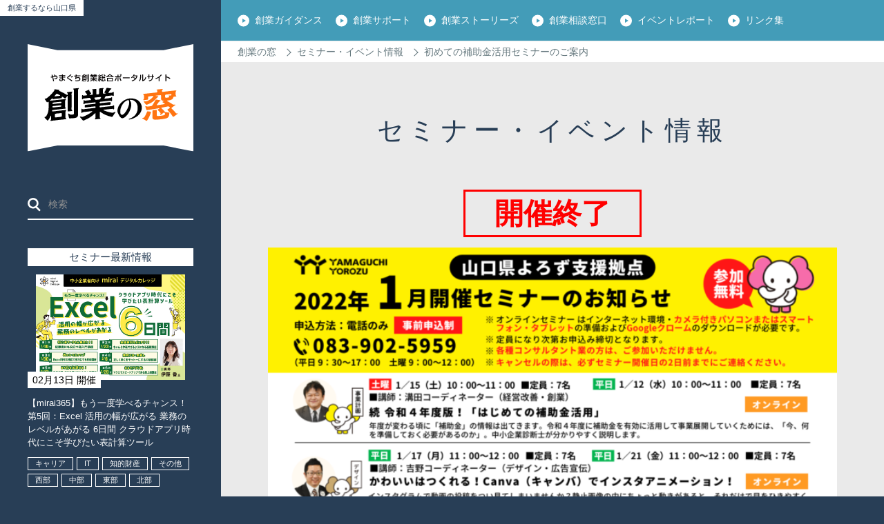

--- FILE ---
content_type: text/html; charset=UTF-8
request_url: https://sogyonomado.jp/seminar/%E5%88%9D%E3%82%81%E3%81%A6%E3%81%AE%E8%A3%9C%E5%8A%A9%E9%87%91%E6%B4%BB%E7%94%A8%E3%82%BB%E3%83%9F%E3%83%8A%E3%83%BC%E3%81%AE%E3%81%94%E6%A1%88%E5%86%85/
body_size: 9113
content:
<!DOCTYPE html>
<html lang="ja">
<head>
<!-- Google Tag Manager -->
<script>(function(w,d,s,l,i){w[l]=w[l]||[];w[l].push({'gtm.start':
new Date().getTime(),event:'gtm.js'});var f=d.getElementsByTagName(s)[0],
j=d.createElement(s),dl=l!='dataLayer'?'&l='+l:'';j.async=true;j.src=
'https://www.googletagmanager.com/gtm.js?id='+i+dl;f.parentNode.insertBefore(j,f);
})(window,document,'script','dataLayer','GTM-PR3Z6Z6');</script>
<!-- End Google Tag Manager -->
	
	<meta charset="UTF-8">
	<meta http-equiv="X-UA-Compatible" content="IE=edge">
	<meta name="keywords" content="山口県,創業支援,フォローアップ,創業セミナー"/>
	<meta name="description" content="創業するなら山口県の実現に向け、創業準備段階からフォローアップ、創業の場等の提供まで、きめ細かな一貫した支援を行うとともに、全県的な創業支援を推進し、創業者の増加による雇用の場の創出及び地域経済の活性化を図ります。"/>
	<meta name="viewport" content="width=device-width,initial-scale=1">
	<meta name="facebook-domain-verification" content="z2yw0l9gmhtzaob6fd90162hxdg4fs" />
	<link rel="shortcut icon" href="/favicon.ico" />
	<link href="https://fonts.googleapis.com/earlyaccess/mplus1p.css" rel="stylesheet"/>
	<link href="https://sogyonomado.jp/cms/wp-content/themes/sogyonomado/reset.css?date=20180802082253" rel="stylesheet" media="all">
	<link href="https://sogyonomado.jp/cms/wp-content/themes/sogyonomado/style.css?date=20250714044808" rel="stylesheet" media="all">
	<link href="https://sogyonomado.jp/cms/wp-content/themes/sogyonomado/page.css?date=20190702101942" rel="stylesheet" media="all">
	<script>(function(html){html.className = html.className.replace(/\bno-js\b/,'js')})(document.documentElement);</script>
<title>初めての補助金活用セミナーのご案内 | 創業の窓｜やまぐち創業総合ポータルサイト</title>
<meta name='robots' content='max-image-preview:large' />
<link rel='stylesheet' id='wp-block-library-css' href='https://sogyonomado.jp/cms/wp-includes/css/dist/block-library/style.min.css?ver=6.1.9' type='text/css' media='all' />
<link rel='stylesheet' id='classic-theme-styles-css' href='https://sogyonomado.jp/cms/wp-includes/css/classic-themes.min.css?ver=1' type='text/css' media='all' />
<style id='global-styles-inline-css' type='text/css'>
body{--wp--preset--color--black: #000000;--wp--preset--color--cyan-bluish-gray: #abb8c3;--wp--preset--color--white: #ffffff;--wp--preset--color--pale-pink: #f78da7;--wp--preset--color--vivid-red: #cf2e2e;--wp--preset--color--luminous-vivid-orange: #ff6900;--wp--preset--color--luminous-vivid-amber: #fcb900;--wp--preset--color--light-green-cyan: #7bdcb5;--wp--preset--color--vivid-green-cyan: #00d084;--wp--preset--color--pale-cyan-blue: #8ed1fc;--wp--preset--color--vivid-cyan-blue: #0693e3;--wp--preset--color--vivid-purple: #9b51e0;--wp--preset--gradient--vivid-cyan-blue-to-vivid-purple: linear-gradient(135deg,rgba(6,147,227,1) 0%,rgb(155,81,224) 100%);--wp--preset--gradient--light-green-cyan-to-vivid-green-cyan: linear-gradient(135deg,rgb(122,220,180) 0%,rgb(0,208,130) 100%);--wp--preset--gradient--luminous-vivid-amber-to-luminous-vivid-orange: linear-gradient(135deg,rgba(252,185,0,1) 0%,rgba(255,105,0,1) 100%);--wp--preset--gradient--luminous-vivid-orange-to-vivid-red: linear-gradient(135deg,rgba(255,105,0,1) 0%,rgb(207,46,46) 100%);--wp--preset--gradient--very-light-gray-to-cyan-bluish-gray: linear-gradient(135deg,rgb(238,238,238) 0%,rgb(169,184,195) 100%);--wp--preset--gradient--cool-to-warm-spectrum: linear-gradient(135deg,rgb(74,234,220) 0%,rgb(151,120,209) 20%,rgb(207,42,186) 40%,rgb(238,44,130) 60%,rgb(251,105,98) 80%,rgb(254,248,76) 100%);--wp--preset--gradient--blush-light-purple: linear-gradient(135deg,rgb(255,206,236) 0%,rgb(152,150,240) 100%);--wp--preset--gradient--blush-bordeaux: linear-gradient(135deg,rgb(254,205,165) 0%,rgb(254,45,45) 50%,rgb(107,0,62) 100%);--wp--preset--gradient--luminous-dusk: linear-gradient(135deg,rgb(255,203,112) 0%,rgb(199,81,192) 50%,rgb(65,88,208) 100%);--wp--preset--gradient--pale-ocean: linear-gradient(135deg,rgb(255,245,203) 0%,rgb(182,227,212) 50%,rgb(51,167,181) 100%);--wp--preset--gradient--electric-grass: linear-gradient(135deg,rgb(202,248,128) 0%,rgb(113,206,126) 100%);--wp--preset--gradient--midnight: linear-gradient(135deg,rgb(2,3,129) 0%,rgb(40,116,252) 100%);--wp--preset--duotone--dark-grayscale: url('#wp-duotone-dark-grayscale');--wp--preset--duotone--grayscale: url('#wp-duotone-grayscale');--wp--preset--duotone--purple-yellow: url('#wp-duotone-purple-yellow');--wp--preset--duotone--blue-red: url('#wp-duotone-blue-red');--wp--preset--duotone--midnight: url('#wp-duotone-midnight');--wp--preset--duotone--magenta-yellow: url('#wp-duotone-magenta-yellow');--wp--preset--duotone--purple-green: url('#wp-duotone-purple-green');--wp--preset--duotone--blue-orange: url('#wp-duotone-blue-orange');--wp--preset--font-size--small: 13px;--wp--preset--font-size--medium: 20px;--wp--preset--font-size--large: 36px;--wp--preset--font-size--x-large: 42px;--wp--preset--spacing--20: 0.44rem;--wp--preset--spacing--30: 0.67rem;--wp--preset--spacing--40: 1rem;--wp--preset--spacing--50: 1.5rem;--wp--preset--spacing--60: 2.25rem;--wp--preset--spacing--70: 3.38rem;--wp--preset--spacing--80: 5.06rem;}:where(.is-layout-flex){gap: 0.5em;}body .is-layout-flow > .alignleft{float: left;margin-inline-start: 0;margin-inline-end: 2em;}body .is-layout-flow > .alignright{float: right;margin-inline-start: 2em;margin-inline-end: 0;}body .is-layout-flow > .aligncenter{margin-left: auto !important;margin-right: auto !important;}body .is-layout-constrained > .alignleft{float: left;margin-inline-start: 0;margin-inline-end: 2em;}body .is-layout-constrained > .alignright{float: right;margin-inline-start: 2em;margin-inline-end: 0;}body .is-layout-constrained > .aligncenter{margin-left: auto !important;margin-right: auto !important;}body .is-layout-constrained > :where(:not(.alignleft):not(.alignright):not(.alignfull)){max-width: var(--wp--style--global--content-size);margin-left: auto !important;margin-right: auto !important;}body .is-layout-constrained > .alignwide{max-width: var(--wp--style--global--wide-size);}body .is-layout-flex{display: flex;}body .is-layout-flex{flex-wrap: wrap;align-items: center;}body .is-layout-flex > *{margin: 0;}:where(.wp-block-columns.is-layout-flex){gap: 2em;}.has-black-color{color: var(--wp--preset--color--black) !important;}.has-cyan-bluish-gray-color{color: var(--wp--preset--color--cyan-bluish-gray) !important;}.has-white-color{color: var(--wp--preset--color--white) !important;}.has-pale-pink-color{color: var(--wp--preset--color--pale-pink) !important;}.has-vivid-red-color{color: var(--wp--preset--color--vivid-red) !important;}.has-luminous-vivid-orange-color{color: var(--wp--preset--color--luminous-vivid-orange) !important;}.has-luminous-vivid-amber-color{color: var(--wp--preset--color--luminous-vivid-amber) !important;}.has-light-green-cyan-color{color: var(--wp--preset--color--light-green-cyan) !important;}.has-vivid-green-cyan-color{color: var(--wp--preset--color--vivid-green-cyan) !important;}.has-pale-cyan-blue-color{color: var(--wp--preset--color--pale-cyan-blue) !important;}.has-vivid-cyan-blue-color{color: var(--wp--preset--color--vivid-cyan-blue) !important;}.has-vivid-purple-color{color: var(--wp--preset--color--vivid-purple) !important;}.has-black-background-color{background-color: var(--wp--preset--color--black) !important;}.has-cyan-bluish-gray-background-color{background-color: var(--wp--preset--color--cyan-bluish-gray) !important;}.has-white-background-color{background-color: var(--wp--preset--color--white) !important;}.has-pale-pink-background-color{background-color: var(--wp--preset--color--pale-pink) !important;}.has-vivid-red-background-color{background-color: var(--wp--preset--color--vivid-red) !important;}.has-luminous-vivid-orange-background-color{background-color: var(--wp--preset--color--luminous-vivid-orange) !important;}.has-luminous-vivid-amber-background-color{background-color: var(--wp--preset--color--luminous-vivid-amber) !important;}.has-light-green-cyan-background-color{background-color: var(--wp--preset--color--light-green-cyan) !important;}.has-vivid-green-cyan-background-color{background-color: var(--wp--preset--color--vivid-green-cyan) !important;}.has-pale-cyan-blue-background-color{background-color: var(--wp--preset--color--pale-cyan-blue) !important;}.has-vivid-cyan-blue-background-color{background-color: var(--wp--preset--color--vivid-cyan-blue) !important;}.has-vivid-purple-background-color{background-color: var(--wp--preset--color--vivid-purple) !important;}.has-black-border-color{border-color: var(--wp--preset--color--black) !important;}.has-cyan-bluish-gray-border-color{border-color: var(--wp--preset--color--cyan-bluish-gray) !important;}.has-white-border-color{border-color: var(--wp--preset--color--white) !important;}.has-pale-pink-border-color{border-color: var(--wp--preset--color--pale-pink) !important;}.has-vivid-red-border-color{border-color: var(--wp--preset--color--vivid-red) !important;}.has-luminous-vivid-orange-border-color{border-color: var(--wp--preset--color--luminous-vivid-orange) !important;}.has-luminous-vivid-amber-border-color{border-color: var(--wp--preset--color--luminous-vivid-amber) !important;}.has-light-green-cyan-border-color{border-color: var(--wp--preset--color--light-green-cyan) !important;}.has-vivid-green-cyan-border-color{border-color: var(--wp--preset--color--vivid-green-cyan) !important;}.has-pale-cyan-blue-border-color{border-color: var(--wp--preset--color--pale-cyan-blue) !important;}.has-vivid-cyan-blue-border-color{border-color: var(--wp--preset--color--vivid-cyan-blue) !important;}.has-vivid-purple-border-color{border-color: var(--wp--preset--color--vivid-purple) !important;}.has-vivid-cyan-blue-to-vivid-purple-gradient-background{background: var(--wp--preset--gradient--vivid-cyan-blue-to-vivid-purple) !important;}.has-light-green-cyan-to-vivid-green-cyan-gradient-background{background: var(--wp--preset--gradient--light-green-cyan-to-vivid-green-cyan) !important;}.has-luminous-vivid-amber-to-luminous-vivid-orange-gradient-background{background: var(--wp--preset--gradient--luminous-vivid-amber-to-luminous-vivid-orange) !important;}.has-luminous-vivid-orange-to-vivid-red-gradient-background{background: var(--wp--preset--gradient--luminous-vivid-orange-to-vivid-red) !important;}.has-very-light-gray-to-cyan-bluish-gray-gradient-background{background: var(--wp--preset--gradient--very-light-gray-to-cyan-bluish-gray) !important;}.has-cool-to-warm-spectrum-gradient-background{background: var(--wp--preset--gradient--cool-to-warm-spectrum) !important;}.has-blush-light-purple-gradient-background{background: var(--wp--preset--gradient--blush-light-purple) !important;}.has-blush-bordeaux-gradient-background{background: var(--wp--preset--gradient--blush-bordeaux) !important;}.has-luminous-dusk-gradient-background{background: var(--wp--preset--gradient--luminous-dusk) !important;}.has-pale-ocean-gradient-background{background: var(--wp--preset--gradient--pale-ocean) !important;}.has-electric-grass-gradient-background{background: var(--wp--preset--gradient--electric-grass) !important;}.has-midnight-gradient-background{background: var(--wp--preset--gradient--midnight) !important;}.has-small-font-size{font-size: var(--wp--preset--font-size--small) !important;}.has-medium-font-size{font-size: var(--wp--preset--font-size--medium) !important;}.has-large-font-size{font-size: var(--wp--preset--font-size--large) !important;}.has-x-large-font-size{font-size: var(--wp--preset--font-size--x-large) !important;}
.wp-block-navigation a:where(:not(.wp-element-button)){color: inherit;}
:where(.wp-block-columns.is-layout-flex){gap: 2em;}
.wp-block-pullquote{font-size: 1.5em;line-height: 1.6;}
</style>
<link rel='stylesheet' id='contact-form-7-css' href='https://sogyonomado.jp/cms/wp-content/plugins/contact-form-7/includes/css/styles.css?ver=5.7.3' type='text/css' media='all' />
<link rel='stylesheet' id='contact-form-7-confirm-css' href='https://sogyonomado.jp/cms/wp-content/plugins/contact-form-7-add-confirm/includes/css/styles.css?ver=5.1.0.dbg' type='text/css' media='all' />
<link rel='stylesheet' id='editor-style-css' href='https://sogyonomado.jp/cms/wp-content/themes/sogyonomado/assets/css/editor-style.css?date=20210331060724&#038;ver=6.1.9' type='text/css' media='all' />
<script type='text/javascript' src='https://sogyonomado.jp/cms/wp-includes/js/jquery/jquery.min.js?ver=3.6.1' id='jquery-core-js'></script>
<script type='text/javascript' src='https://sogyonomado.jp/cms/wp-includes/js/jquery/jquery-migrate.min.js?ver=3.3.2' id='jquery-migrate-js'></script>
<script type='text/javascript' src='https://sogyonomado.jp/assets/js/flexibility.js?ver=2.0.1' id='flexibility-js'></script>
<script type='text/javascript' src='https://sogyonomado.jp/assets/js/infiniteslide.js?ver=1.1' id='infiniteslide-js'></script>
<script type='text/javascript' src='https://sogyonomado.jp/assets/js/jquery.pause.min.js?ver=1.1' id='jquery.pause.min-js'></script>
<!--[if lt IE 9]>
<script type='text/javascript' src='https://sogyonomado.jp/cms/wp-content/themes/sogyonomado/assets/js/html5.js?ver=3.7.3' id='html5-js'></script>
<![endif]-->
<!-- Global site tag (gtag.js) - Google Analytics -->
<script async src="https://www.googletagmanager.com/gtag/js?id=UA-125945962-1"></script>
<script>
  window.dataLayer = window.dataLayer || [];
  function gtag(){dataLayer.push(arguments);}
  gtag('js', new Date());

  gtag('config', 'UA-125945962-1');
</script>
</head>
<body>
	<!-- Google Tag Manager (noscript) -->
<noscript><iframe src="https://www.googletagmanager.com/ns.html?id=GTM-PR3Z6Z6"
height="0" width="0" style="display:none;visibility:hidden"></iframe></noscript>
<!-- End Google Tag Manager (noscript) -->
	
	<header id="header">
		<p class="desc">創業するなら山口県</p>
		<div class="inner">
            <div class="pc-header">
              <div class="site-name">
                <a href="https://sogyonomado.jp/"><img src="/assets/img/logo_sidebar.svg" alt="創業の窓"/></a>
              </div>
            </div>
            <div class="sp-header">
              <div class="site-name">
                <a href="https://sogyonomado.jp/"><span class="catch"><img src="/assets/img/head_desc.svg" alt="山口県ポータルサイト"/></span><span class="logo"><img src="/assets/img/head_logo.svg" alt="創業の窓"/></span></a>
              </div>
              <div class="sp_toggle">
                <div class="sp_toggle_inner"><span class="b1"></span> <span class="b2"></span> <span class="b3"></span> </div>
                <p class="menu">MENU</p><p class="close">CLOSE</p>
                </div>
            </div>
			<form role="search" method="get" class="search-form" action="https://sogyonomado.jp/search/" target="_blank">
	<label for="search-form-697eaed57c221">
		<span class="screen-reader-text">検索:</span>
		<button type="submit" class="header-ico"><img src="/assets/img/ico_head_search.svg" alt="検索"/></button>
		<button type="submit" class="top-main-ico"><img src="/assets/img/ico_top_search.svg" alt="検索"/> </button>
		<button type="submit" class="header-ico-sp"><img src="/assets/img/ico_head_search_sp.svg" alt="検索"/></button>
		<input name="hl" value="ja" type="hidden">
		<input name="ie" value="UTF-8" type="hidden">
		<input name="oe" value="UTF-8" type="hidden">
		<input name="as_sitesearch" value="sogyonomado.jp" type="hidden">
		<input type="search" name="q" id="search-form-697eaed57c221" class="search-field" placeholder="検索" value="" />
	</label>
</form>

			<div class="latest">
				<p class="ttl-txt ttl">セミナー最新情報</p>
				<div class="entry">
					<div class="post post_25285">
						<p class="photo">
							<a href="https://sogyonomado.jp/seminar/%e3%80%90mirai365%e3%80%91%e3%82%82%e3%81%86%e4%b8%80%e5%ba%a6%e5%ad%a6%e3%81%b9%e3%82%8b%e3%83%81%e3%83%a3%e3%83%b3%e3%82%b9%ef%bc%81-%e7%ac%ac5%e5%9b%9e%ef%bc%9aexcel-%e6%b4%bb%e7%94%a8%e3%81%ae/"><img width="207" height="145" src="https://sogyonomado.jp/cms/wp-content/uploads/2025/11/eff59c46ed36948c524ca994273bc5cb-207x145.jpg" class="attachment-thumbnail-207x145 size-thumbnail-207x145 wp-post-image" alt="" decoding="async" loading="lazy" srcset="https://sogyonomado.jp/cms/wp-content/uploads/2025/11/eff59c46ed36948c524ca994273bc5cb-207x145.jpg 207w, https://sogyonomado.jp/cms/wp-content/uploads/2025/11/eff59c46ed36948c524ca994273bc5cb.jpg 768w" sizes="100vw" /><span class="date">02月13日 開催</span></a>
						</p>
						<p class="txt"><a href="https://sogyonomado.jp/seminar/%e3%80%90mirai365%e3%80%91%e3%82%82%e3%81%86%e4%b8%80%e5%ba%a6%e5%ad%a6%e3%81%b9%e3%82%8b%e3%83%81%e3%83%a3%e3%83%b3%e3%82%b9%ef%bc%81-%e7%ac%ac5%e5%9b%9e%ef%bc%9aexcel-%e6%b4%bb%e7%94%a8%e3%81%ae/">【mirai365】もう一度学べるチャンス！ 第5回：Excel 活用の幅が広がる 業務のレベルがあがる 6日間 クラウドアプリ時代にこそ学びたい表計算ツール</a></p>
						
						<div class="meta">
							<p class="tag"><a href="https://sogyonomado.jp/seminar/?category=career">キャリア</a></p>
							<p class="tag"><a href="https://sogyonomado.jp/seminar/?category=it">IT</a></p>
							<p class="tag"><a href="https://sogyonomado.jp/seminar/?category=property">知的財産</a></p>
							<p class="tag"><a href="https://sogyonomado.jp/seminar/?category=etc">その他</a></p>
							<p class="tag"><a href="https://sogyonomado.jp/seminar/?area=seibu">西部</a></p>
							<p class="tag"><a href="https://sogyonomado.jp/seminar/?area=chubu">中部</a></p>
							<p class="tag"><a href="https://sogyonomado.jp/seminar/?area=toubu">東部</a></p>
							<p class="tag"><a href="https://sogyonomado.jp/seminar/?area=hokubu">北部</a></p>
						</div>
					</div>
					<div class="post post_25286">
						<p class="photo">
							<a href="https://sogyonomado.jp/seminar/%e3%80%90mirai365%e3%80%91%e3%82%82%e3%81%86%e4%b8%80%e5%ba%a6%e5%ad%a6%e3%81%b9%e3%82%8b%e3%83%81%e3%83%a3%e3%83%b3%e3%82%b9%ef%bc%81-%e7%ac%ac6%e5%9b%9e%ef%bc%9aexcel-%e6%b4%bb%e7%94%a8%e3%81%ae/"><img width="207" height="145" src="https://sogyonomado.jp/cms/wp-content/uploads/2025/11/eff59c46ed36948c524ca994273bc5cb-207x145.jpg" class="attachment-thumbnail-207x145 size-thumbnail-207x145 wp-post-image" alt="" decoding="async" loading="lazy" srcset="https://sogyonomado.jp/cms/wp-content/uploads/2025/11/eff59c46ed36948c524ca994273bc5cb-207x145.jpg 207w, https://sogyonomado.jp/cms/wp-content/uploads/2025/11/eff59c46ed36948c524ca994273bc5cb.jpg 768w" sizes="100vw" /><span class="date">02月20日 開催</span></a>
						</p>
						<p class="txt"><a href="https://sogyonomado.jp/seminar/%e3%80%90mirai365%e3%80%91%e3%82%82%e3%81%86%e4%b8%80%e5%ba%a6%e5%ad%a6%e3%81%b9%e3%82%8b%e3%83%81%e3%83%a3%e3%83%b3%e3%82%b9%ef%bc%81-%e7%ac%ac6%e5%9b%9e%ef%bc%9aexcel-%e6%b4%bb%e7%94%a8%e3%81%ae/">【mirai365】もう一度学べるチャンス！ 第6回：Excel 活用の幅が広がる 業務のレベルがあがる 6日間 クラウドアプリ時代にこそ学びたい表計算ツール</a></p>
						
						<div class="meta">
							<p class="tag"><a href="https://sogyonomado.jp/seminar/?category=career">キャリア</a></p>
							<p class="tag"><a href="https://sogyonomado.jp/seminar/?category=it">IT</a></p>
							<p class="tag"><a href="https://sogyonomado.jp/seminar/?category=property">知的財産</a></p>
							<p class="tag"><a href="https://sogyonomado.jp/seminar/?category=etc">その他</a></p>
							<p class="tag"><a href="https://sogyonomado.jp/seminar/?area=seibu">西部</a></p>
							<p class="tag"><a href="https://sogyonomado.jp/seminar/?area=chubu">中部</a></p>
							<p class="tag"><a href="https://sogyonomado.jp/seminar/?area=toubu">東部</a></p>
							<p class="tag"><a href="https://sogyonomado.jp/seminar/?area=hokubu">北部</a></p>
						</div>
					</div>
				</div>
				<p class="btn"><a href="https://sogyonomado.jp/seminar">セミナー情報一覧</a>
				</p>
			</div>
			<div class="change">
				<dl id="fontsize_change" class="txt-size">
					<dt><img src="/assets/img/ttl_head_change_size.svg" alt="文字サイズ"/></dt>
					<dd id="fzM" class="medium">中</dd>
					<dd id="fzL" class="large">大</dd>
				</dl>
				<dl id="sitecolor_change" class="site-color">
				  <dt><img src="/assets/img/ttl_head_change_color.svg" alt="背景色"/></dt>
					<dd id="sc-gray" class="gray">gray</dd>
					<dd id="sc-black" class="black">black</dd>
					<dd id="sc-yellow" class="yellow">yellow</dd>
				</dl>
			</div>
			<div class="btn-area">
				<p class="contact btn"><a href="https://sogyonomado.jp/contact">お問い合わせ</a>
				</p>
			</div>
			<ul class="sns">
<!-- 				<li class="facebook link"><a href="https://www.facebook.com/公益財団法人やまぐち産業振興財団-8065757360989" target="_blank"><img src="/assets/img/ico_head_facebook.svg" alt="Facebook"/></a>
				</li> -->
				<li class="facebook link"><a href="https://www.facebook.com/やまぐち創業総合ポータルサイト創業の窓-1924354244253429/" target="_blank"><img src="/assets/img/ico_head_facebook.svg" alt="Facebook"/></a>
				</li>
				<li class="youtube link"><a href="https://www.youtube.com/@user-xb1gn8mm2w" target="_blank"><img src="/assets/img/ico_head_youtube.svg" alt="YouTube"/></a>
				</li>
			</ul>
		</div>
	</header>
	<div id="main-height" class="main-wrap">
		<nav>
			<div class="top inner">
				<ul class="g-nav">
					<li><p class="parent"><span class="main-menu">創業ガイダンス</span><span class="btn"></span></p><div class="child">
							<ul class="inner">
								<li><a href="https://sogyonomado.jp/guidance/knowledge/">創業の基礎知識</a>
								</li>
								<li><a href="https://sogyonomado.jp/guidance/step/"> 創業・起業カンタンステップ</a>
								</li>
								<li><a href="https://sogyonomado.jp/guidance/manga/">マンガでわかる移住創業</a>
								</li>
								<li><a href="https://sogyonomado.jp/guidance/manga_woman/">マンガでわかる女性創業</a>
								</li>
							</ul>
						</div>
					</li>
					<li><p class="parent"><span class="main-menu">創業サポート</span><span class="btn"></span></p>
						<div class="child">
							<ul class="inner">
								<li><a href="https://sogyonomado.jp/support/policy/">県の創業支援施策</a>
								</li>
								<li><a href="https://sogyonomado.jp/support/adviser/">専門家によるサポート</a>
								</li>
								<li><a href="https://sogyonomado.jp/support/assistance/">補助金制度</a>
								</li>
								<li><a href="https://sogyonomado.jp/support/finance/">資金融資</a>
								</li>
								<li><a href="https://sogyonomado.jp/support/others/">その他の資金調達手段</a>
								</li>
								<li><a href="https://sogyonomado.jp/support/place/">創業場所</a>
								</li>
								<li><a href="https://sogyonomado.jp/support/award/">表彰制度</a>
								</li>
								<li><a href="https://sogyonomado.jp/support/repair-assistance/">店舗改修・家賃補助</a>
								</li>
								<li><a href="https://sogyonomado.jp/support/succession/">事業承継</a>
								</li>
							</ul>
						</div>
					</li>
					<li><p class="parent"><span class="main-menu">創業ストーリーズ</span><span class="btn"></span></p>
					<div class="child">
							<ul class="inner">
								<li><a href="https://sogyonomado.jp/stories/founder">創業者の紹介</a>
								</li>
<!--
								<li><a href="https://sogyonomado.jp/stories/mentor">女性創業メンター紹介</a>
								</li>
-->
							</ul>
						</div>
					</li>
					<li><p class="parent"><span class="main-menu">創業相談窓口</span><span class="btn"></span></p>
					<div class="child">
							<ul class="inner">
								<li><a href="https://sogyonomado.jp/consult/support-system/">支援体制</a>
								</li>
								<li><a href="https://sogyonomado.jp/consult/consult2/">支援者、創業支援施設の紹介</a>
								</li>
							</ul>
						</div>
					</li>
					<li><p class="parent"><span class="main-menu">イベントレポート</span><span class="btn"></span></p>
					<div class="child">
							<ul class="inner">
								<li><a href="https://sogyonomado.jp//report/">イベントレポートへのリンク</a>
								</li>
							</ul>
						</div>
					</li>
					<li><p class="parent"><span class="main-menu">リンク集</span><span class="btn"></span></p>
					<div class="child">
							<ul class="inner">
								<li><a href="https://sogyonomado.jp/links/link/">各機関の創業支援サイトへのリンク</a>
								</li>
							</ul>
						</div>
					</li>
				</ul>
				<div class="btn-area">
					<p class="contact btn"><a href="https://sogyonomado.jp/contact">お問い合わせ</a>
					</p>
				</div>
				<ul class="sns">
					<li class="facebook link"><a href="https://www.facebook.com/やまぐち創業総合ポータルサイト創業の窓-1924354244253429/" target="_blank"><img src="/assets/img/ico_head_facebook.svg" alt="Facebook"/></a>
					</li>
					<li class="youtube link"><a href="https://www.youtube.com/@user-xb1gn8mm2w" target="_blank"><img src="/assets/img/ico_head_youtube.svg" alt="YouTube"/></a>
					</li>
				</ul>
			</div>
		</nav>
		<main class="seminar-template-default single single-seminar postid-16564 has-header-image has-sidebar colors-light"><div class="breadcrumb">
	<div class="breadcrumb"><ol class="inner" itemscope itemtype="http://schema.org/BreadcrumbList"><li itemprop="itemListElement" itemscope itemtype="http://schema.org/ListItem"><a class="item" itemprop="item" href="https://sogyonomado.jp/"><span itemprop="name">創業の窓</span></a><meta itemprop="position" content="1"></li><li itemprop="itemListElement" itemscope itemtype="http://schema.org/ListItem"><a class="item" itemprop="item" href="https://sogyonomado.jp/seminar"><span itemprop="name">セミナー・イベント情報</span></a><meta itemprop="position" content="3"></li><li itqmprop="itemListElement" itemscope itemtype="http://schema.org/ListItem"><span itemprop="name">初めての補助金活用セミナーのご案内</span><meta itemprop="position" content="4"></li></ol></div></div>
<div class="main-content inner">
		<h1 class="page-ttl fontcolor">セミナー・イベント情報</h1>
	<div class="columns-parent">
		<div class="columns-child-main">
					<div class="post post_16564">
							<div class="end_message">
								<p class="fontcolor">開催終了</p>
							</div>
						<p class="photo">
							<img src="https://sogyonomado.jp/cms/wp-content/uploads/2021/12/f34d456f83054c809f47501737c68a40.png" alt=""/>
						</p>
						
						<div class="meta">
							<p class="tag fontcolor"><a href="https://sogyonomado.jp/seminar/?category=management" class="fontcolor">経営</a></p>
							<p class="tag fontcolor"><a href="https://sogyonomado.jp/seminar/?category=planning" class="fontcolor">事業計画</a></p>
							<p class="tag fontcolor"><a href="https://sogyonomado.jp/seminar/?area=online " class="fontcolor">オンライン</a></p>
						</div>
						<p class="title fontcolor">初めての補助金活用セミナーのご案内</p>
						<p class="date fontcolor">2021.12.24</p>
						<div class="content">
<p>年度が変わる頃に補助金の情報は出てきます。令和4年度に補助金を有効に活用して事業展開していくためには、「今、何を準備しておく必要があるのか」。中小企業診断士が分かりやすく説明します。</p>
<p>日時：２０２２年１月１２日（水）１０：００～１１：００</p>
<p>講師：山口県よろず支援拠点　溝田コーディネーター</p>
<p>定員：７名（オンライン開催：参加無料）</p>
<p>申込方法：電話（０８３－９０２－５９５９）のみ【事前申込制】</p>
<p>&nbsp;</p>
<p>&nbsp;</p>
						</div>
						<p class="url"><a href="https://y-yorozu.jp/1362/" target="_blank">https://y-yorozu.jp/1362/</a></p>
						<p class="eventdate">２０２２年１月１２日（水）１０：００～１１：００</p>
					</div>
		</div>
		<div class="columns-child-side">
			<h2 class="sidebar-ttl">最近のセミナー</h2>
			<ul class="seminar-list">
								  <li class="post post_">
									<a href="https://sogyonomado.jp/seminar/%e3%80%90mirai365%e3%80%91%e3%82%82%e3%81%86%e4%b8%80%e5%ba%a6%e5%ad%a6%e3%81%b9%e3%82%8b%e3%83%81%e3%83%a3%e3%83%b3%e3%82%b9%ef%bc%81-%e7%ac%ac5%e5%9b%9e%ef%bc%9aexcel-%e6%b4%bb%e7%94%a8%e3%81%ae/">
									  <p class="photo"><img width="207" height="145" src="https://sogyonomado.jp/cms/wp-content/uploads/2025/11/eff59c46ed36948c524ca994273bc5cb-207x145.jpg" class="attachment-thumbnail-207x145 size-thumbnail-207x145 wp-post-image" alt="" decoding="async" loading="lazy" srcset="https://sogyonomado.jp/cms/wp-content/uploads/2025/11/eff59c46ed36948c524ca994273bc5cb-207x145.jpg 207w, https://sogyonomado.jp/cms/wp-content/uploads/2025/11/eff59c46ed36948c524ca994273bc5cb.jpg 768w" sizes="100vw" /></p>
						
						<div class="meta">
							<p class="tag fontcolor"><span class="fontcolor">キャリア</span></p>
							<p class="tag fontcolor"><span class="fontcolor">IT</span></p>
							<p class="tag fontcolor"><span class="fontcolor">知的財産</span></p>
							<p class="tag fontcolor"><span class="fontcolor">その他</span></p>
							<p class="tag fontcolor"><span class="fontcolor">西部</span></p>
							<p class="tag fontcolor"><span class="fontcolor">中部</span></p>
							<p class="tag fontcolor"><span class="fontcolor">東部</span></p>
							<p class="tag fontcolor"><span class="fontcolor">北部</span></p>
						</div>
									  <p class="txt fontcolor">【mirai365】もう一度学べるチャンス！ 第5回：Excel 活用の幅が広がる 業務のレベルがあがる 6日間 クラウドアプリ時代にこそ学びたい表計算ツール</p>
									  </a>
								  </li>
								  <li class="post post_">
									<a href="https://sogyonomado.jp/seminar/%e3%80%90mirai365%e3%80%91%e3%82%82%e3%81%86%e4%b8%80%e5%ba%a6%e5%ad%a6%e3%81%b9%e3%82%8b%e3%83%81%e3%83%a3%e3%83%b3%e3%82%b9%ef%bc%81-%e7%ac%ac6%e5%9b%9e%ef%bc%9aexcel-%e6%b4%bb%e7%94%a8%e3%81%ae/">
									  <p class="photo"><img width="207" height="145" src="https://sogyonomado.jp/cms/wp-content/uploads/2025/11/eff59c46ed36948c524ca994273bc5cb-207x145.jpg" class="attachment-thumbnail-207x145 size-thumbnail-207x145 wp-post-image" alt="" decoding="async" loading="lazy" srcset="https://sogyonomado.jp/cms/wp-content/uploads/2025/11/eff59c46ed36948c524ca994273bc5cb-207x145.jpg 207w, https://sogyonomado.jp/cms/wp-content/uploads/2025/11/eff59c46ed36948c524ca994273bc5cb.jpg 768w" sizes="100vw" /></p>
						
						<div class="meta">
							<p class="tag fontcolor"><span class="fontcolor">キャリア</span></p>
							<p class="tag fontcolor"><span class="fontcolor">IT</span></p>
							<p class="tag fontcolor"><span class="fontcolor">知的財産</span></p>
							<p class="tag fontcolor"><span class="fontcolor">その他</span></p>
							<p class="tag fontcolor"><span class="fontcolor">西部</span></p>
							<p class="tag fontcolor"><span class="fontcolor">中部</span></p>
							<p class="tag fontcolor"><span class="fontcolor">東部</span></p>
							<p class="tag fontcolor"><span class="fontcolor">北部</span></p>
						</div>
									  <p class="txt fontcolor">【mirai365】もう一度学べるチャンス！ 第6回：Excel 活用の幅が広がる 業務のレベルがあがる 6日間 クラウドアプリ時代にこそ学びたい表計算ツール</p>
									  </a>
								  </li>
								  <li class="post post_">
									<a href="https://sogyonomado.jp/seminar/%e3%80%90mirai365%e3%80%91%e3%82%82%e3%81%86%e4%b8%80%e5%ba%a6%e5%ad%a6%e3%81%b9%e3%82%8b%e3%83%81%e3%83%a3%e3%83%b3%e3%82%b9%ef%bc%81-%e7%ac%ac4%e5%9b%9e%ef%bc%9aexcel-%e6%b4%bb%e7%94%a8%e3%81%ae/">
									  <p class="photo"><img width="207" height="145" src="https://sogyonomado.jp/cms/wp-content/uploads/2025/11/eff59c46ed36948c524ca994273bc5cb-207x145.jpg" class="attachment-thumbnail-207x145 size-thumbnail-207x145 wp-post-image" alt="" decoding="async" loading="lazy" srcset="https://sogyonomado.jp/cms/wp-content/uploads/2025/11/eff59c46ed36948c524ca994273bc5cb-207x145.jpg 207w, https://sogyonomado.jp/cms/wp-content/uploads/2025/11/eff59c46ed36948c524ca994273bc5cb.jpg 768w" sizes="100vw" /></p>
						
						<div class="meta">
							<p class="tag fontcolor"><span class="fontcolor">キャリア</span></p>
							<p class="tag fontcolor"><span class="fontcolor">IT</span></p>
							<p class="tag fontcolor"><span class="fontcolor">知的財産</span></p>
							<p class="tag fontcolor"><span class="fontcolor">その他</span></p>
							<p class="tag fontcolor"><span class="fontcolor">西部</span></p>
							<p class="tag fontcolor"><span class="fontcolor">中部</span></p>
							<p class="tag fontcolor"><span class="fontcolor">東部</span></p>
							<p class="tag fontcolor"><span class="fontcolor">北部</span></p>
						</div>
									  <p class="txt fontcolor">【mirai365】もう一度学べるチャンス！ 第4回：Excel 活用の幅が広がる 業務のレベルがあがる 6日間 クラウドアプリ時代にこそ学びたい表計算ツール</p>
									  </a>
								  </li>
								  <li class="post post_">
									<a href="https://sogyonomado.jp/seminar/%e3%80%90mirai365%e3%80%91%e5%86%8d%e9%96%8b%e5%82%ac%e6%b1%ba%e5%ae%9a%ef%bc%81-%e7%ac%ac3%e5%9b%9e%ef%bc%9a%e8%87%aa%e7%a4%be%e3%81%ae%e5%95%86%e5%93%81%e3%83%bb%e3%82%b5%e3%83%bc%e3%83%93%e3%82%b9/">
									  <p class="photo"><img width="207" height="145" src="https://sogyonomado.jp/cms/wp-content/uploads/2025/12/d44015225cb6240612e4edde45d37af2-207x145.jpg" class="attachment-thumbnail-207x145 size-thumbnail-207x145 wp-post-image" alt="" decoding="async" loading="lazy" srcset="https://sogyonomado.jp/cms/wp-content/uploads/2025/12/d44015225cb6240612e4edde45d37af2-207x145.jpg 207w, https://sogyonomado.jp/cms/wp-content/uploads/2025/12/d44015225cb6240612e4edde45d37af2.jpg 768w" sizes="100vw" /></p>
						
						<div class="meta">
							<p class="tag fontcolor"><span class="fontcolor">その他</span></p>
							<p class="tag fontcolor"><span class="fontcolor">マーケティング</span></p>
							<p class="tag fontcolor"><span class="fontcolor">クリエイティブ</span></p>
							<p class="tag fontcolor"><span class="fontcolor">知的財産</span></p>
							<p class="tag fontcolor"><span class="fontcolor">西部</span></p>
							<p class="tag fontcolor"><span class="fontcolor">中部</span></p>
							<p class="tag fontcolor"><span class="fontcolor">東部</span></p>
							<p class="tag fontcolor"><span class="fontcolor">北部</span></p>
						</div>
									  <p class="txt fontcolor">【mirai365】再開催決定！ 第3回：自社の商品・サービスを効果的にPRしよう！ マーケティング・フォトセミナー</p>
									  </a>
								  </li>
								  <li class="post post_">
									<a href="https://sogyonomado.jp/seminar/%e3%80%90mirai365%e3%80%91%e3%82%82%e3%81%86%e4%b8%80%e5%ba%a6%e5%ad%a6%e3%81%b9%e3%82%8b%e3%83%81%e3%83%a3%e3%83%b3%e3%82%b9%ef%bc%81-%e7%ac%ac3%e5%9b%9e%ef%bc%9aexcel-%e6%b4%bb%e7%94%a8%e3%81%ae/">
									  <p class="photo"><img width="207" height="145" src="https://sogyonomado.jp/cms/wp-content/uploads/2025/11/eff59c46ed36948c524ca994273bc5cb-207x145.jpg" class="attachment-thumbnail-207x145 size-thumbnail-207x145 wp-post-image" alt="" decoding="async" loading="lazy" srcset="https://sogyonomado.jp/cms/wp-content/uploads/2025/11/eff59c46ed36948c524ca994273bc5cb-207x145.jpg 207w, https://sogyonomado.jp/cms/wp-content/uploads/2025/11/eff59c46ed36948c524ca994273bc5cb.jpg 768w" sizes="100vw" /></p>
						
						<div class="meta">
							<p class="tag fontcolor"><span class="fontcolor">キャリア</span></p>
							<p class="tag fontcolor"><span class="fontcolor">IT</span></p>
							<p class="tag fontcolor"><span class="fontcolor">知的財産</span></p>
							<p class="tag fontcolor"><span class="fontcolor">その他</span></p>
							<p class="tag fontcolor"><span class="fontcolor">西部</span></p>
							<p class="tag fontcolor"><span class="fontcolor">中部</span></p>
							<p class="tag fontcolor"><span class="fontcolor">東部</span></p>
							<p class="tag fontcolor"><span class="fontcolor">北部</span></p>
						</div>
									  <p class="txt fontcolor">【mirai365】もう一度学べるチャンス！ 第3回：Excel 活用の幅が広がる 業務のレベルがあがる 6日間 クラウドアプリ時代にこそ学びたい表計算ツール</p>
									  </a>
								  </li>
							</ul>
			<p class="btn fontcolor"><a href="../" class="fontcolor">一覧へ戻る</a>
			</p>
		</div>
	</div>
	</div>
		</main>
		<footer id="footer">
			<p class="totop"><a href="#"><span>PAGE TOP</span></a>
			</p>
			<div class="content inner">
				<ul class="bnr">
					<li><a href="http://www.pref.yamaguchi.lg.jp/" target="_blank"><img src="/assets/img/bnr_foot_pref.jpg" alt="山口県公式ウェブサイト"/></a>
					</li>
					<li><a href="https://yipf.or.jp/" target="_blank"><img src="/assets/img/bnr_foot_ssz.jpg" alt="公益財団法人やまぐち産業振興財団"/></a>
					</li>
					
					<li>
<!-- <a href="http://www.yamaguchi-shokokai.or.jp/" target="_blank"><img src="/assets/img/bnr_foot_shokokai.jpg" alt="山口県商工会連合会"/></a> -->
						<a href="https://yorozu-yamaguchi.go.jp/" target="_blank"><img src="/assets/img/bnr_foot_yorozu.jpg" alt="よろず支援拠点 山口県"/></a>
					</li>
					<li><a href="https://ymg-shk.go.jp/" target="_blank"><img src="/assets/img/bnr_foot_network2022.jpg" alt="山口県事業承継ネットワーク会議"/></a>
					</li>
					<li><a href="http://www.ymg-uji.jp/" target="_blank"><img src="/assets/img/bnr_foot_uji.jpg" alt="ぶちええ山口"/></a>
					</li>
					<li><a href="https://mirai365.jp/" target="_blank"><img src="/assets/img/bnr_foot_mirai365.jpg" alt="やまぐち産業応援スペース　mirai365"/></a>
					</li>
					<li><a href="https://wisy.co.jp/" target="_blank"><img src="/assets/img/bnr_foot_wis.jpg" alt="WISやまぐち"/></a>
					</li>
				</ul>
				<p class="copyright"><span class="shortening">COPYRIGHT </span>&copy; 2018 公益財団法人やまぐち産業振興財団<span class="shortening"> All Rights Reserved</span>.</p>
			</div>
		</footer>
	</div>
	<script src="/assets/js/jquery.cookie.js"></script>
	<script src="/assets/js/common.js"></script>
		<script src="/assets/js/jquery.matchHeight-min.js"></script>
	<script src="/assets/js/page.js"></script>
		<script type='text/javascript' src='https://sogyonomado.jp/cms/wp-content/plugins/contact-form-7/includes/swv/js/index.js?ver=5.7.3' id='swv-js'></script>
<script type='text/javascript' id='contact-form-7-js-extra'>
/* <![CDATA[ */
var wpcf7 = {"api":{"root":"https:\/\/sogyonomado.jp\/wp-json\/","namespace":"contact-form-7\/v1"}};
/* ]]> */
</script>
<script type='text/javascript' src='https://sogyonomado.jp/cms/wp-content/plugins/contact-form-7/includes/js/index.js?ver=5.7.3' id='contact-form-7-js'></script>
<script type='text/javascript' src='https://sogyonomado.jp/cms/wp-includes/js/jquery/jquery.form.min.js?ver=4.3.0' id='jquery-form-js'></script>
<script type='text/javascript' src='https://sogyonomado.jp/cms/wp-content/plugins/contact-form-7-add-confirm/includes/js/scripts-after_wpcf754.js?ver=5.1.0.dbg' id='contact-form-7-confirm-js'></script>
<script type='text/javascript' id='twentyseventeen-skip-link-focus-fix-js-extra'>
/* <![CDATA[ */
var twentyseventeenScreenReaderText = {"quote":"<svg class=\"icon icon-quote-right\" aria-hidden=\"true\" role=\"img\"> <use href=\"#icon-quote-right\" xlink:href=\"#icon-quote-right\"><\/use> <\/svg>"};
/* ]]> */
</script>
<script type='text/javascript' src='https://sogyonomado.jp/cms/wp-content/themes/sogyonomado/assets/js/skip-link-focus-fix.js?ver=1.0' id='twentyseventeen-skip-link-focus-fix-js'></script>
<script type='text/javascript' src='https://sogyonomado.jp/cms/wp-content/themes/sogyonomado/assets/js/global.js?ver=1.0' id='twentyseventeen-global-js'></script>
</body>
</html>

--- FILE ---
content_type: text/css
request_url: https://sogyonomado.jp/cms/wp-content/themes/sogyonomado/reset.css?date=20180802082253
body_size: 413
content:
@charset "utf-8";
/*
reset
*/
body, div, dl, dt, dd, ul, ol, li, h1, h2, h3, h4, h5, h6, pre, code, form, fieldset, legend, input, textarea, p, blockquote, th, td, figure {
    margin: 0;
    padding: 0;
    letter-spacing: 0;
}
p, ol, ul, dl, dt, dd, h1, h2, h3, h4, h5, h6 {
    margin: 0;
    padding: 0;
    font-size: 100%;
    font-weight: normal;
    outline: none;
}
li {
    list-style: none;
    outline: none;
}
table {
    border-collapse: collapse;
    border-spacing: 0;
}
td, th {
    padding: 0;
}
hr {
    height: 0;
    margin: 0;
    padding: 0;
    border: 0;
}
img {
    vertical-align: middle;
    border: none;
}
a {
    line-height: 100%;
    text-decoration: none;
    outline: none;
    color: inherit;
    font: inherit;
}
main {
    display: block;
    min-height: 100%;
}
button, input, select, textarea {
    font-size: inherit;
    font-family: inherit;
    outline: none;
}


--- FILE ---
content_type: text/css
request_url: https://sogyonomado.jp/cms/wp-content/themes/sogyonomado/style.css?date=20250714044808
body_size: 15611
content:
@charset "UTF-8";
/*
common
*/
html {
  height: 100%; }

body {
  width: 110px;
  width: 100%;
  font-style: normal;
  font-variant: normal;
  font-weight: normal;
  /*font-size: 14px;*/
  line-height: 1;
  font-family: Century Gothic,"Hiragino Kaku Gothic ProN","Hiragino Kaku Gothic Pro",'ヒラギノ角ゴ ProN W3',"メイリオ",Meiryo,"ＭＳ ゴシック",'MS PGothic',arial,helvetica,sans-serif;
  -webkit-text-size-adjust: 100%;
  color: #333;
  background: #283e56;
  position: relative; }

main {
  padding-top: 60px;
  -webkit-box-sizing: border-box;
          box-sizing: border-box;
  /* margin-bottom: 5%; */
  padding-bottom: 1%; }
  @media (max-width: 1100px) {
    main {
      padding-top: 120px; } }
  @media (max-width: 768px) {
    main {
      /*margin-bottom: 10%; */
      padding-bottom: 1%; } }

.main-wrap {
  background: #f4f4f4;
  margin-left: 25%;
  -webkit-box-sizing: border-box;
          box-sizing: border-box;
  overflow: hidden;
  position: relative; }
  @media (max-width: 1100px) {
    .main-wrap {
      margin-left: 0; } }

.main-content.inner {
  width: 90%; }

.inner {
  margin-left: auto;
  margin-right: auto; }

.wf-mplus1p {
  font-family: "Mplus 1p"; }

.ttl-txt {
  font-family: "Mplus 1p"; }

.txt {
  line-height: 1.5; }

.ico-ttl {
  position: absolute;
  line-height: 30px;
  padding: 0 10px; }
  .ico-ttl:after {
    content: "";
    width: 10px;
    height: 10px;
    background: url(/assets/img/ttl_top_tile_shade.gif) no-repeat center center;
    position: absolute;
    left: 0;
    top: 30px; }
  .ico-ttl.box-out {
    left: -10px;
    top: -10px; }
  .ico-ttl.box-in {
    left: 5px;
    top: -10px; }
  .ico-ttl.normal {
    background: #ffde25; }
  .ico-ttl.facebook {
    color: #fff;
    background: #1989ac; }

.screen-reader-text {
  clip: rect(1px, 1px, 1px, 1px);
  position: absolute !important;
  height: 1px;
  width: 1px;
  overflow: hidden; }

/*
font-size change
*/
html.fzM {
  font-size: 14px; }

html.fzL {
  font-size: 15px; }

/*
site-color change
*/
/*html.gray main.home .main-content div.topics{
	background-color: white;
}*/
html.gray main {
  background-color: #EAEAEA; }

html.black main.home .main-content div.topics .btn,
html.black main.home .main-content div.topics,
html.black main {
  background-color: black; }
  html.black main.home .main-content div.topics .btn .fontcolor,
  html.black main.home .main-content div.topics .fontcolor,
  html.black main .fontcolor {
    color: white !important;
    border-color: white !important; }

/*html.yellow main.home .main-content div.topics{
	background-color: white;
}*/
html.yellow main {
  background-color: yellow; }

/*
header
*/
header {
  width: 25%;
  position: absolute;
  left: 0;
  top: 0; }
  header .inner {
    width: 75%; }
  header .pc-header {
    display: block; }
  header .sp-header {
    display: none; }
  @media (max-width: 1100px) {
    header .pc-header {
      display: none; }
    header .sp-header {
      display: block; } }
  @media (max-width: 768px) {
    header .pc-header {
      display: none; }
    header .sp-header {
      display: block; } }
  @media (max-width: 550px) {
    header .pc-header {
      display: none; }
    header .sp-header {
      display: block; } }
  header .desc {
    display: inline-block;
    font-size: 75%;
    color: #283e56;
    background: #fff;
    padding: 2% 3.5%;
    margin-bottom: 13%; }
  header .site-name {
    display: block;
    text-align: center;
    margin-bottom: 28%; }
    header .site-name a {
      display: block;
      /*padding: 20% 0;*/ }
    header .site-name span {
      display: block; }
    header .site-name .catch {
      margin-bottom: 5%; }
      header .site-name .catch img {
        width: 50%; }
    header .site-name .logo img {
      width: 80%; }
  header .pc-header img {
    width: 100%;
    height: 100%; }
  header .sp-header .site-name {
    background: #fff; }
  header .sp_toggle {
    display: none;
    float: right;
    width: 50px;
    height: 50px;
    -webkit-box-sizing: border-box;
            box-sizing: border-box;
    background: #1989ac;
    color: #fff;
    cursor: pointer; }
    header .sp_toggle .sp_toggle_inner {
      position: relative;
      width: 25px;
      height: 30px;
      margin: 3px auto 0; }
    header .sp_toggle span {
      position: absolute;
      display: block;
      width: 100%;
      height: 2px;
      background-color: #fff;
      top: 50%;
      left: 0;
      -webkit-transition: all 0.3s;
      transition: all 0.3s;
      -webkit-transform: rotate(0deg);
      transform: rotate(0deg); }
    header .sp_toggle .b1 {
      -webkit-transform: translateY(-7px);
      transform: translateY(-7px); }
    header .sp_toggle .b3 {
      -webkit-transform: translateY(7px);
      transform: translateY(7px); }
    header .sp_toggle p {
      text-align: center;
      font-size: 8px;
      margin-bottom: 0;
      line-height: 1; }
    header .sp_toggle .close {
      display: none; }
  header .search-form {
    padding-bottom: 10px;
    border-bottom: 2px solid #fff;
    margin-bottom: 17%; }
    header .search-form .header-ico-sp {
      display: none;
      background: transparent;
      padding: 0;
      border: 0;
      cursor: pointer; }
    header .search-form .header-ico {
      display: inline-block;
      width: 8%;
      margin-right: 3%;
      background: transparent;
      padding: 0;
      border: 0;
      cursor: pointer; }
      header .search-form .header-ico img {
        width: 100%;
        height: auto; }
    header .search-form .top-main-ico {
      cursor: pointer;
      display: none; }
    header .search-form .search-field {
      width: 80%;
      color: #fff;
      background: #283e56;
      border: none;
      -webkit-appearance: none; }
      header .search-form .search-field::-webkit-input-placeholder {
        color: #939393; }
      header .search-form .search-field:-ms-input-placeholder {
        color: #939393; }
      header .search-form .search-field::-ms-input-placeholder {
        color: #939393; }
      header .search-form .search-field::placeholder {
        color: #939393; }
      header .search-form .search-field:placeholder-shown {
        color: #939393; }
      header .search-form .search-field::-webkit-input-placeholder {
        color: #939393; }
      header .search-form .search-field:-moz-placeholder {
        color: #939393;
        opacity: 1; }
      header .search-form .search-field::-moz-placeholder {
        color: #939393;
        opacity: 1; }
      header .search-form .search-field:-ms-input-placeholder {
        color: #939393; }
      header .search-form .search-field::-ms-input-placeholder {
        color: #939393; }
    header .search-form .search-submit {
      display: none; }
  header .latest {
    margin-bottom: 20%; }
    header .latest .ttl {
      color: #283e56;
      font-size: 107%;
      text-align: center;
      background: #fff;
      padding: 2.5% 0;
      margin-bottom: 5%; }
    header .latest .entry {
      margin-bottom: 10%; }
      header .latest .entry .post {
        margin-bottom: 10%; }
        header .latest .entry .post:last-child {
          margin-bottom: 0; }
      header .latest .entry a {
        display: block; }
      header .latest .entry .photo {
        text-align: center;
        margin-bottom: 5%;
        position: relative; }
        header .latest .entry .photo img {
          width: 90%;
          height: auto;
          margin-bottom: 5%; }
        header .latest .entry .photo .date {
          color: #000;
          background: #fff;
          padding: 2% 3%;
          position: absolute;
          left: 0;
          bottom: 0; }
      header .latest .entry .txt {
        color: #fff;
        font-size: 93%;
        margin-bottom: 5%;
        word-wrap: break-word; }
      header .latest .entry .meta {
        overflow: hidden; }
        header .latest .entry .meta .tag {
          float: left;
          color: #fff;
          -webkit-box-sizing: content-box;
                  box-sizing: content-box;
          margin-right: 5px;
          margin-bottom: 5px; }
          header .latest .entry .meta .tag a {
            display: block;
            font-size: 79%;
            padding: 3px 10px;
            -webkit-box-sizing: content-box;
                    box-sizing: content-box;
            border: 1px solid #fff; }
    header .latest .btn a {
      display: block;
      color: #fff;
      text-align: center;
      padding: 5% 0;
      border: 1px solid #fff;
      border-radius: 3px;
      position: relative; }
      header .latest .btn a:after {
        content: "";
        width: 0;
        height: 0;
        border-style: solid;
        border-color: transparent;
        border-width: 3px;
        border-right-width: 0;
        border-left-width: 5px;
        border-left-color: #283e56;
        position: absolute;
        top: 50%;
        transform: translateY(-50%);
        -webkit-transform: translateY(-50%);
        -moz-transform: translateY(-50%);
        right: 20px; }
      header .latest .btn a:before {
        content: "";
        width: 17px;
        height: 17px;
        border-radius: 50%;
        background: #fff;
        position: absolute;
        top: 50%;
        transform: translateY(-50%);
        -webkit-transform: translateY(-50%);
        -moz-transform: translateY(-50%);
        right: 15px; }
  header .change {
    color: #fff;
    margin-bottom: 20%; }
    header .change dl {
      text-align: center;
      letter-spacing: 5px; }
    header .change dt, header .change dd {
      display: inline-block;
      vertical-align: middle; }
    header .change dt {
      margin-right: 10px; }
    header .change dd {
      cursor: pointer; }
    header .change .txt-size {
      margin-bottom: 5%; }
      header .change .txt-size dd {
        width: 35px;
        color: #283e56;
        font-weight: bold;
        line-height: 35px;
        background: #fff;
        border-radius: 50%; }
      header .change .txt-size .small {
        font-size: 14px; }
      header .change .txt-size .medium {
        font-size: 16px; }
      header .change .txt-size .large {
        font-size: 19px; }
      header .change .txt-size .current {
        background: #ffffc8; }
    header .change .site-color dd {
      width: 30px;
      text-indent: 100%;
      white-space: nowrap;
      overflow: hidden;
      border: 5px solid #fff;
      -webkit-box-sizing: border-box;
              box-sizing: border-box;
      line-height: 20px;
      border-radius: 50%; }
    header .change .site-color .gray {
      background: #f4f4f4; }
    header .change .site-color .black {
      background: #000; }
    header .change .site-color .yellow {
      background: #ffde25; }
    header .change .site-color .current {
      border-color: #fffdaa; }
  header .btn-area {
    margin-bottom: 25%; }
    header .btn-area .btn {
      text-align: center;
      font-size: 107%;
      border-radius: 3px; }
      header .btn-area .btn a {
        display: block;
        padding: 7% 0; }
    header .btn-area .contact {
      font-weight: bold;
      background: #ffde25;
      margin-bottom: 4%; }
    header .btn-area .form {
      color: #fff;
      background: #1989ac; }
  header .sns {
    text-align: center;
    margin-bottom: 20%; }
    header .sns .link {
      display: inline-block;
      margin-right: 13%; }
      header .sns .link:last-child {
        margin-right: 0; }
      header .sns .link a {
        display: block; }
  @media (max-width: 1100px) {
    header .sp-header {
      width: 100%;
      height: 50px;
      background: #283e56;
      position: fixed;
      left: 0;
      top: 0;
      z-index: 5; }
    header .inner {
      width: 100%;
      overflow: hidden; }
    header .desc {
      display: none; }
    header .site-name {
      width: 120px;
      float: left;
      margin: 0; }
      header .site-name a {
        padding: 5px 0; }
      header .site-name .catch {
        margin-bottom: 3px; }
        header .site-name .catch img {
          width: auto;
          height: 7px; }
      header .site-name .logo img {
        width: auto;
        height: 22px; }
    header .sp_toggle {
      display: block; }
    header .search-form {
      width: 100%;
      background: #fff;
      padding: 10px;
      -webkit-box-sizing: border-box;
              box-sizing: border-box;
      margin-bottom: 0;
      border: none;
      position: fixed;
      top: 50px;
      left: 0;
      z-index: 3; }
      header .search-form .header-ico {
        display: none; }
      header .search-form .header-ico-sp {
        display: block;
        width: 20px;
        float: left;
        margin-right: 10px; }
        header .search-form .header-ico-sp img {
          width: 100%;
          height: auto; }
      header .search-form .search-field {
        width: -o-calc(100% - 30px);
        width: calc(100% - 30px);
        color: inherit;
        background: #fff;
        line-height: 20px; }
    header .latest {
      display: none; }
    header .change {
      display: none; }
    header .btn-area {
      display: none; }
    header .sns {
      display: none; } }

.nav_open .sp_toggle .b1 {
  -webkit-transform: rotate(-45deg) translateY(0px);
  transform: rotate(-45deg) translateY(0px); }
.nav_open .sp_toggle .b2 {
  opacity: 0; }
.nav_open .sp_toggle .b3 {
  -webkit-transform: rotate(45deg) translateY(0px);
  transform: rotate(45deg) translateY(0px); }
.nav_open .sp_toggle .menu {
  display: none; }
.nav_open .sp_toggle .close {
  display: block; }

/*
nav
*/
nav {
  width: 100%;
  background: rgba(25, 137, 172, 0.8);
  position: absolute;
  left: 0;
  top: 0; }
  nav .inner {
    width: 95%; }
  nav .top {
    overflow: hidden; }
  nav .g-nav {
    float: left;
    letter-spacing: 15px;
    /* @include calc(width, "100% - 200px"); */
    width: 100%; }
    nav .g-nav li {
      display: inline-block;
      color: #fff;
      line-height: 35px; }
      nav .g-nav li .main-menu,
      nav .g-nav li a {
        display: block;
        position: relative; }
      nav .g-nav li:hover .parent .main-menu, nav .g-nav li:hover .parent a {
        color: #ffde25; }
        nav .g-nav li:hover .parent .main-menu:before, nav .g-nav li:hover .parent a:before {
          background: #ffde25; }
    nav .g-nav .parent > .main-menu {
      padding: 12px 0;
      padding-left: 25px; }
      nav .g-nav .parent > .main-menu:after {
        content: "";
        width: 0;
        height: 0;
        border-style: solid;
        border-color: transparent;
        border-width: 3px;
        border-left-width: 5px;
        border-left-color: rgba(25, 137, 172, 0.8);
        position: absolute;
        top: 50%;
        transform: translateY(-50%);
        -webkit-transform: translateY(-50%);
        -moz-transform: translateY(-50%);
        left: 7px; }
      nav .g-nav .parent > .main-menu:before {
        content: "";
        width: 17px;
        height: 17px;
        border-radius: 50%;
        background: #fff;
        position: absolute;
        top: 50%;
        transform: translateY(-50%);
        -webkit-transform: translateY(-50%);
        -moz-transform: translateY(-50%);
        left: 0; }
    nav .g-nav .child {
      display: none;
      width: 100%;
      background: rgba(113, 169, 186, 0.8);
      padding: 15px 0;
      overflow: hidden;
      position: absolute;
      top: 100%;
      left: 0;
      z-index: 2; }
      nav .g-nav .child ul {
        letter-spacing: 20px; }
      nav .g-nav .child a {
        padding-left: 15px; }
        nav .g-nav .child a:after {
          content: "";
          width: 0;
          height: 0;
          border-style: solid;
          border-color: transparent;
          border-width: 4px;
          border-right-width: 0;
          border-left-width: 8px;
          border-left-color: #fff;
          position: absolute;
          top: 50%;
          transform: translateY(-50%);
          -webkit-transform: translateY(-50%);
          -moz-transform: translateY(-50%);
          left: 0; }
        nav .g-nav .child a:hover {
          color: #ffde25; }
          nav .g-nav .child a:hover:after {
            border-left-color: #ffde25; }
  nav .member {
    float: right;
    padding: 12px 0; }
    nav .member a {
      display: block;
      color: #1989ac;
      font-weight: bold;
      line-height: 35px;
      vertical-align: middle;
      background: #fff;
      padding: 0 20px;
      border-radius: 18px; }
    nav .member .ico {
      vertical-align: middle;
      margin-right: 5px; }
  nav .btn-area {
    display: none; }
  nav .sns {
    display: none; }
  @media (max-width: 1100px) {
    nav {
      width: 350px;
      height: 100vh;
      padding-top: 50px;
      -webkit-box-sizing: border-box;
              box-sizing: border-box;
      background: rgba(25, 137, 172, 0.8);
      -webkit-transition: All 0.5s;
      transition: All 0.5s;
      overflow: auto;
      position: fixed;
      left: inherit;
      right: -350px;
      z-index: 4; }
      nav .inner {
        width: 100%; }
      nav .g-nav {
        float: none;
        width: 100%;
        border-top: 1px solid #71a9ba;
        margin-bottom: 20px; }
        nav .g-nav li {
          display: block;
          border-bottom: 1px solid #71a9ba;
          padding-left: 2%; }
          nav .g-nav li.open .child {
            display: block !important; }
          nav .g-nav li.open .btn:after {
            content: none; }
          nav .g-nav li:hover .parent a {
            color: inherit; }
        nav .g-nav .parent {
          line-height: 45px;
          overflow: hidden;
          position: relative; }
          nav .g-nav .parent > .main-menu {
            position: absolute;
            top: -1em; }
          nav .g-nav .parent > a {
            width: -o-calc(100% - 45px);
            width: calc(100% - 45px);
            float: left;
            padding: 0 10px;
            -webkit-box-sizing: border-box;
                    box-sizing: border-box; }
            nav .g-nav .parent > a:after {
              content: none; }
            nav .g-nav .parent > a:before {
              content: none; }
          nav .g-nav .parent .btn {
            display: block;
            width: 45px;
            float: right;
            height: 45px;
            position: relative; }
            nav .g-nav .parent .btn:after {
              content: "";
              width: 1px;
              height: 15px;
              background: #9bc1d2;
              position: absolute;
              top: 50%;
              transform: translateY(-50%);
              -webkit-transform: translateY(-50%);
              -moz-transform: translateY(-50%);
              left: 0;
              right: 0;
              margin: auto; }
            nav .g-nav .parent .btn:before {
              content: "";
              width: 15px;
              height: 1px;
              background: #9bc1d2;
              position: absolute;
              top: 50%;
              transform: translateY(-50%);
              -webkit-transform: translateY(-50%);
              -moz-transform: translateY(-50%);
              left: 0;
              right: 0;
              margin: auto; }
        nav .g-nav .child {
          padding: 0;
          position: inherit; }
          nav .g-nav .child a {
            line-height: 45px;
            padding: 0 10px 0 25px; }
            nav .g-nav .child a:after {
              left: 10px; }
            nav .g-nav .child a:hover {
              color: inherit; }
            nav .g-nav .child a:hover:after {
              border-left-color: #fff; }
      nav .member {
        float: none;
        padding: 0;
        text-align: center;
        margin: 0 10px 20px; }
        nav .member a {
          line-height: 45px;
          border-radius: 3px; }
      nav .btn-area {
        display: block;
        overflow: hidden;
        margin: 0 10px 20px; }
        nav .btn-area .btn {
          /*width: 49%;
          float: left;*/
          text-align: center;
          border-radius: 3px; }
          nav .btn-area .btn a {
            display: block;
            line-height: 45px; }
        nav .btn-area .contact {
          background: #ffde25;
          margin-right: 2%; }
        nav .btn-area .form {
          color: #fff;
          background: #283e56; }
      nav .sns {
        display: block;
        text-align: center;
        margin: 0 10px 20px; }
        nav .sns .link {
          display: inline-block;
          margin-right: 30px; }
          nav .sns .link:last-child {
            margin-right: 0; }
          nav .sns .link a {
            display: block; } }
  @media (max-width: 768px) {
    nav {
      width: 100%;
      height: 0;
      right: 0;
      background: #1989ac; } }

@media (max-width: 1100px) {
  .nav_open nav {
    right: 0; } }
@media (max-width: 768px) {
  .nav_open nav {
    height: 100vh; } }

/*
index
*/
main.home {
  padding-top: 0; }
  @media (max-width: 1100px) {
    main.home {
      padding-top: 90px; } }
  main.home .mainvisual {
    background: url(/assets/img/bg_top_mainvisual.jpg) center center;
    background-repeat: no-repeat;
    background-size: cover;
    padding: 15% 0 10%; }
    main.home .mainvisual .inner {
      width: 90%;
      max-width: 650px; }
    main.home .mainvisual .txt {
      text-align: center;
      font-weight: bold;
      font-style: italic;
      font-size: 45px;
      color: #000;
      letter-spacing: 10px;
      margin-bottom: 3%; }
    main.home .mainvisual #searchform {
      width: 100%;
      overflow: hidden;
      margin-bottom: 5%;
      position: relative; }
      main.home .mainvisual #searchform .top-main-ico {
        position: absolute;
        top: 50%;
        transform: translateY(-50%);
        -webkit-transform: translateY(-50%);
        -moz-transform: translateY(-50%);
        left: 10px; }
      main.home .mainvisual #searchform #search {
        width: -o-calc(100% - 85px);
        width: calc(100% - 85px);
        float: left;
        height: 50px;
        line-height: 50px;
        background: #fff;
        padding-left: 40px;
        padding-right: 15px;
        -webkit-box-sizing: border-box;
                box-sizing: border-box;
        border: none;
        border-radius: 5px;
        -webkit-appearance: none; }
        main.home .mainvisual #searchform #search::-webkit-input-placeholder {
          color: #939393; }
        main.home .mainvisual #searchform #search:-ms-input-placeholder {
          color: #939393; }
        main.home .mainvisual #searchform #search::-ms-input-placeholder {
          color: #939393; }
        main.home .mainvisual #searchform #search::placeholder {
          color: #939393; }
        main.home .mainvisual #searchform #search:placeholder-shown {
          color: #939393; }
        main.home .mainvisual #searchform #search::-webkit-input-placeholder {
          color: #939393; }
        main.home .mainvisual #searchform #search:-moz-placeholder {
          color: #939393;
          opacity: 1; }
        main.home .mainvisual #searchform #search::-moz-placeholder {
          color: #939393;
          opacity: 1; }
        main.home .mainvisual #searchform #search:-ms-input-placeholder {
          color: #939393; }
        main.home .mainvisual #searchform #search::-ms-input-placeholder {
          color: #939393; }
      main.home .mainvisual #searchform #searchBtn {
        float: right;
        width: 80px;
        height: 50px;
        line-height: 50px;
        color: #fff;
        background: #283e56;
        padding: 0 10px;
        -webkit-box-sizing: border-box;
                box-sizing: border-box;
        border: none;
        border-radius: 5px;
        -webkit-appearance: none;
        cursor: pointer; }
    main.home .mainvisual .keyword {
      letter-spacing: 10px; }
      main.home .mainvisual .keyword .ttl {
        display: inline-block;
        line-height: 30px;
        background: #ffde25;
        padding-left: 12px;
        padding-right: 7px;
        margin-right: 12px;
        position: relative; }
        main.home .mainvisual .keyword .ttl:after {
          content: "";
          width: 0;
          height: 0;
          border-style: solid;
          border-color: transparent;
          border-width: 15px;
          border-right-width: 0;
          border-left-width: 12px;
          border-left-color: #ffde25;
          position: absolute;
          top: 50%;
          transform: translateY(-50%);
          -webkit-transform: translateY(-50%);
          -moz-transform: translateY(-50%);
          right: -12px; }
      main.home .mainvisual .keyword .words {
        display: inline;
        letter-spacing: 5px; }
      main.home .mainvisual .keyword .tag {
        display: inline-block;
        margin-bottom: 10px; }
        main.home .mainvisual .keyword .tag a {
          display: block;
          color: #808080;
          line-height: 30px;
          padding: 0 10px;
          background: #fff;
          border-radius: 5px; }
    @media (max-width: 768px) {
      main.home .mainvisual {
        padding: 10% 0; }
        main.home .mainvisual .txt {
          font-size: 9vw;
          letter-spacing: 0.25em;
          margin-bottom: 10%; }
        main.home .mainvisual .search-form {
          margin-bottom: 10%; }
        main.home .mainvisual .keyword .ttl {
          margin-bottom: 10px; }
        main.home .mainvisual .keyword .words {
          display: block; } }
  main.home .phase {
    margin-bottom: 5%; }
    main.home .phase .ttl {
      color: #fff;
      text-align: center;
      line-height: 30px;
      background: #1989ac; }
    main.home .phase .step {
      overflow: hidden; }
      main.home .phase .step li {
        width: 25%;
        float: left;
        text-align: center;
        -webkit-box-sizing: border-box;
                box-sizing: border-box;
        padding-left: 15px;
        position: relative; }
        main.home .phase .step li:after {
          content: "";
          width: 0;
          height: 0;
          border-style: solid;
          border-color: transparent;
          border-width: 25px;
          border-right-width: 0;
          border-left-width: 15px;
          position: absolute;
          top: 50%;
          transform: translateY(-50%);
          -webkit-transform: translateY(-50%);
          -moz-transform: translateY(-50%);
          right: -15px;
          z-index: 1; }
        main.home .phase .step li:last-child:after {
          content: none; }
        main.home .phase .step li:first-child, main.home .phase .step li:last-child {
          padding-left: 0; }
        main.home .phase .step li:nth-of-type(2n+1) {
          background: #fff; }
          main.home .phase .step li:nth-of-type(2n+1):after {
            border-left-color: #fff; }
        main.home .phase .step li:nth-of-type(2n) {
          background: #deeef3; }
          main.home .phase .step li:nth-of-type(2n):after {
            border-left-color: #deeef3; }
        main.home .phase .step li a {
          display: block;
          line-height: 50px; }
        main.home .phase .step li:hover {
          background: #ffffc8; }
          main.home .phase .step li:hover:after {
            border-left-color: #ffffc8; }
      @media (max-width: 1300px) and (min-width: 1100px), (max-width: 1000px) {
        main.home .phase .step li {
          width: 50%; }
        main.home .phase .step li:nth-of-type(4n+1),
        main.home .phase .step li:nth-of-type(4n) {
          background: #fff; }
          main.home .phase .step li:nth-of-type(4n+1):after,
          main.home .phase .step li:nth-of-type(4n):after {
            border-left-color: #fff; }
        main.home .phase .step li:nth-of-type(4n+2),
        main.home .phase .step li:nth-of-type(4n+3) {
          background: #deeef3; }
          main.home .phase .step li:nth-of-type(4n+2):after,
          main.home .phase .step li:nth-of-type(4n+3):after {
            border-left-color: #deeef3; }
        main.home .phase .step li:nth-of-type(2n):after {
          content: none; } }
      @media (max-width: 550px) {
        main.home .phase .step {
          margin-bottom: 10%; }
          main.home .phase .step li {
            width: 100%;
            float: none; }
            main.home .phase .step li:after {
              content: none; }
          main.home .phase .step li:nth-of-type(2n+1) {
            background: #fff; }
          main.home .phase .step li:nth-of-type(2n) {
            background: #deeef3; } }
      main.home .phase .step .txt {
        padding-right: 25px;
        position: relative;
        color: #283e56; }
        main.home .phase .step .txt:after {
          content: "";
          width: 0;
          height: 0;
          border-style: solid;
          border-color: transparent;
          border-width: 3px;
          border-right-width: 0;
          border-left-width: 5px;
          border-left-color: #fff;
          position: absolute;
          top: 50%;
          transform: translateY(-50%);
          -webkit-transform: translateY(-50%);
          -moz-transform: translateY(-50%);
          right: 5px; }
        main.home .phase .step .txt:before {
          content: "";
          width: 17px;
          height: 17px;
          border-radius: 50%;
          background: #1989ac;
          position: absolute;
          top: 50%;
          transform: translateY(-50%);
          -webkit-transform: translateY(-50%);
          -moz-transform: translateY(-50%);
          right: 0; }
  main.home .main-content.inner {
    width: 90%; }
  main.home .main-content .box-youtube {
    display: -webkit-box;
    display: -ms-flexbox;
    display: flex;
    -webkit-box-pack: justify;
        -ms-flex-pack: justify;
            justify-content: space-between;
    margin-bottom: 30px;
    padding: 15px 15px 0 0;
    background-color: #fff; }
    @media (max-width: 768px) {
      main.home .main-content .box-youtube {
        display: block; } }
    main.home .main-content .box-youtube div {
      width: 49%; }
      @media (max-width: 768px) {
        main.home .main-content .box-youtube div {
          width: 100%; } }
    main.home .main-content .box-youtube .youtube {
      overflow: hidden;
      position: relative;
      padding-bottom: calc(55.1%/2);
      margin: 0 auto 15px; }
      @media (max-width: 768px) {
        main.home .main-content .box-youtube .youtube {
          padding-bottom: 56.25%; } }
      main.home .main-content .box-youtube .youtube iframe {
        border: none;
        position: absolute;
        top: 48.5%;
        width: 100%;
        height: 100%;
        -webkit-transform: translateY(-50%);
                transform: translateY(-50%); }
  main.home .main-content .seminar {
    width: 100%;
    background: url(/assets/img/bg_top_seminar.gif) no-repeat center center;
    background-size: cover;
    margin-bottom: 5%;
    position: relative; }
    main.home .main-content .seminar:after {
      content: "";
      clear: both;
      height: 0;
      display: block;
      visibility: hidden; }
  main.home .main-content .info, main.home .main-content .search {
    width: 48%;
    padding: 3%;
    -webkit-box-sizing: border-box;
            box-sizing: border-box; }
  main.home .main-content .info {
    float: left;
    padding-top: 5%; }
    main.home .main-content .info .post {
      padding-bottom: 15px;
      border-bottom: 1px dotted #c6c6c6;
      margin-bottom: 15px; }
      main.home .main-content .info .post:last-child {
        padding-bottom: 0;
        border: none;
        margin-bottom: 0; }
      main.home .main-content .info .post .meta {
        margin-bottom: 3px; }
      main.home .main-content .info .post .tag {
        display: inline-block;
        border: 1px solid #283e56;
        margin-right: 2px;
        margin-bottom: 5px; }
        main.home .main-content .info .post .tag a {
          display: block;
          font-size: 79%;
          color: #283e56;
          padding: 3px 10px; }
      main.home .main-content .info .post .txt {
        color: #333;
        margin-bottom: 10px;
        word-wrap: break-word; }
      main.home .main-content .info .post .date {
        border: 1px solid #283e56;
        overflow: hidden; }
        main.home .main-content .info .post .date > * {
          float: left;
          line-height: 25px; }
        main.home .main-content .info .post .date dt {
          color: #fff;
          font-size: 93%;
          background: #283e56;
          padding: 0 10px;
          margin-right: 15px;
          position: relative; }
          main.home .main-content .info .post .date dt:after {
            content: "";
            width: 0;
            height: 0;
            border-style: solid;
            border-color: transparent;
            border-width: 12.5px;
            border-right-width: 0;
            border-left-width: 8px;
            border-left-color: #283e56;
            position: absolute;
            top: 50%;
            transform: translateY(-50%);
            -webkit-transform: translateY(-50%);
            -moz-transform: translateY(-50%);
            right: -8px; }
  main.home .main-content .arrow {
    display: none; }
  main.home .main-content .search {
    float: right; }
    main.home .main-content .search .ttl {
      text-align: center;
      color: #283e56;
      font-size: 150%;
      margin-bottom: 20px; }
    main.home .main-content .search .tab {
      width: 95%;
      margin-left: auto;
      margin-right: auto;
      overflow: hidden;
      margin-bottom: 20px; }
      main.home .main-content .search .tab li {
        width: 49%;
        float: left;
        text-align: center;
        color: #fff;
        line-height: 30px;
        background: #bac5c9;
        margin-right: 2%;
        margin-bottom: 2%;
        cursor: pointer; }
        main.home .main-content .search .tab li:nth-child(2n) {
          margin-right: 0; }
        main.home .main-content .search .tab li.on {
          background: #ffde25;
          color: inherit; }
    main.home .main-content .search .tab-content {
      width: 95%;
      margin-left: auto;
      margin-right: auto;
      margin-bottom: 30px; }
    main.home .main-content .search .content {
      display: none; }
      main.home .main-content .search .content.on {
        display: block; }
      main.home .main-content .search .content ul {
        letter-spacing: 8px; }
      main.home .main-content .search .content .tag {
        display: inline-block;
        color: #283e56;
        background: #fff;
        border: 1px solid #283e56;
        margin-bottom: 10px; }
        main.home .main-content .search .content .tag a {
          display: block;
          padding: 3px 10px; }
    main.home .main-content .search .content.keyword {
      text-align: center; }
    main.home .main-content .search .content.calendar {
      text-align: center; }
      main.home .main-content .search .content.calendar #search-calendar {
        display: inline-block; }
    main.home .main-content .search .keyword {
      margin-bottom: 30px;
      width: 100%;
      overflow: hidden;
      margin-bottom: 5%;
      position: relative; }
      main.home .main-content .search .keyword .top-main-ico {
        position: absolute;
        top: 50%;
        transform: translateY(-50%);
        -webkit-transform: translateY(-50%);
        -moz-transform: translateY(-50%);
        left: 10px; }
      main.home .main-content .search .keyword #search-keyword {
        width: -o-calc(100% - 85px);
        width: calc(100% - 85px);
        float: left;
        height: 50px;
        line-height: 50px;
        background: #fff;
        padding-left: 40px;
        padding-right: 15px;
        -webkit-box-sizing: border-box;
                box-sizing: border-box;
        border: 1px solid black;
        border-radius: 5px;
        -webkit-appearance: none; }
    main.home .main-content .search .btn {
      color: #fff;
      text-align: center;
      background: #283e56;
      border: 1px solid #283e56;
      border-radius: 5px; }
      main.home .main-content .search .btn a {
        display: block;
        padding: 15px 0;
        position: relative; }
        main.home .main-content .search .btn a:after {
          content: "";
          width: 0;
          height: 0;
          border-style: solid;
          border-color: transparent;
          border-width: 3px;
          border-right-width: 0;
          border-left-width: 5px;
          border-left-color: #283e56;
          position: absolute;
          top: 50%;
          transform: translateY(-50%);
          -webkit-transform: translateY(-50%);
          -moz-transform: translateY(-50%);
          right: 20px; }
        main.home .main-content .search .btn a:before {
          content: "";
          width: 17px;
          height: 17px;
          border-radius: 50%;
          background: #fff;
          position: absolute;
          top: 50%;
          transform: translateY(-50%);
          -webkit-transform: translateY(-50%);
          -moz-transform: translateY(-50%);
          right: 15px; }
  main.home .main-content .grid:after {
    content: "";
    clear: both;
    height: 0;
    display: block;
    visibility: hidden; }
  main.home .main-content .grid .grid-sizer {
    width: 48%; }
  main.home .main-content .grid .gutter-sizer {
    width: 4%; }
  main.home .main-content .grid .tile {
    width: 48%;
    float: left;
    margin-bottom: 5%;
    position: relative; }
  main.home .main-content .grid .box {
    padding: 3%;
    padding-top: 5%;
    -webkit-box-sizing: border-box;
            box-sizing: border-box;
    background: #fff;
    border: 1px solid #fff; }
  main.home .main-content .grid .topics .tab {
    margin-bottom: 20px; }
    main.home .main-content .grid .topics .tab:after {
      content: "";
      clear: both;
      height: 0;
      display: block;
      visibility: hidden; }
    main.home .main-content .grid .topics .tab li {
      width: 50%;
      float: left;
      text-align: center;
      line-height: 37px;
      background: #f2f2f2;
      position: relative;
      cursor: pointer; }
    main.home .main-content .grid .topics .tab .on {
      background: #ccd1d6;
      position: relative; }
      main.home .main-content .grid .topics .tab .on:after {
        content: "";
        width: 0;
        height: 0;
        border-style: solid;
        border-color: transparent;
        border-width: 4px;
        border-bottom-width: 0;
        border-top-width: 6px;
        border-top-color: #ccd1d6;
        position: absolute;
        top: 100%;
        right: 0;
        left: 0;
        margin: auto; }
  main.home .main-content .grid .topics .entry {
    margin-bottom: 20px; }
  main.home .main-content .grid .topics .content {
    display: none; }
    main.home .main-content .grid .topics .content.on {
      display: block; }
    main.home .main-content .grid .topics .content .post {
      padding-bottom: 10px;
      border-bottom: 1px dotted #c6c6c6;
      margin-bottom: 10px; }
      main.home .main-content .grid .topics .content .post:last-child {
        padding-bottom: 0;
        border: none;
        margin-bottom: 0; }
    main.home .main-content .grid .topics .content .date {
      color: #666;
      margin-bottom: 5px; }
    main.home .main-content .grid .topics .content .txt {
      color: #333; }
  main.home .main-content .grid .topics .btn {
    color: #fff;
    text-align: center;
    background: #283e56;
    border: 1px solid #283e56;
    border-radius: 5px; }
    main.home .main-content .grid .topics .btn a {
      display: block;
      padding: 15px 0;
      position: relative; }
      main.home .main-content .grid .topics .btn a:after {
        content: "";
        width: 0;
        height: 0;
        border-style: solid;
        border-color: transparent;
        border-width: 3px;
        border-right-width: 0;
        border-left-width: 5px;
        border-left-color: #283e56;
        position: absolute;
        top: 50%;
        transform: translateY(-50%);
        -webkit-transform: translateY(-50%);
        -moz-transform: translateY(-50%);
        right: 20px; }
      main.home .main-content .grid .topics .btn a:before {
        content: "";
        width: 17px;
        height: 17px;
        border-radius: 50%;
        background: #fff;
        position: absolute;
        top: 50%;
        transform: translateY(-50%);
        -webkit-transform: translateY(-50%);
        -moz-transform: translateY(-50%);
        right: 15px; }
  main.home .main-content .grid .facebook .timeline {
    width: 100%;
    height: 500px; }
    main.home .main-content .grid .facebook .timeline .fb-page {
      display: block !important;
      width: 100%;
      max-width: 500px;
      margin-left: auto;
      margin-right: auto; }
  main.home .main-content .grid .link .photo {
    text-align: right;
    padding-left: 15px; }
    main.home .main-content .grid .link .photo img {
      width: 100%; }
  main.home .main-content .grid .link .txt-area {
    width: 90%;
    padding: 3%;
    -webkit-box-sizing: border-box;
            box-sizing: border-box;
    background: #fff;
    margin-top: -10px;
    position: relative;
    z-index: 2; }
    main.home .main-content .grid .link .txt-area .txt {
      margin-bottom: 10px; }
      main.home .main-content .grid .link .txt-area .txt:last-child {
        margin-bottom: 0; }
  main.home .main-content .grid .interview .btn {
    color: #283e56;
    text-align: center;
    border: 1px solid #283e56;
    padding: 15px 0;
    border-radius: 5px;
    position: relative; }
    main.home .main-content .grid .interview .btn:after {
      content: "";
      width: 0;
      height: 0;
      border-style: solid;
      border-color: transparent;
      border-width: 3px;
      border-right-width: 0;
      border-left-width: 5px;
      border-left-color: #fff;
      position: absolute;
      top: 50%;
      transform: translateY(-50%);
      -webkit-transform: translateY(-50%);
      -moz-transform: translateY(-50%);
      right: 20px; }
    main.home .main-content .grid .interview .btn:before {
      content: "";
      width: 17px;
      height: 17px;
      border-radius: 50%;
      background: #283e56;
      position: absolute;
      top: 50%;
      transform: translateY(-50%);
      -webkit-transform: translateY(-50%);
      -moz-transform: translateY(-50%);
      right: 15px; }
  main.home .main-content .founder-list-ttl {
    text-align: center;
    color: #283e56;
    font-size: 150%;
    margin-bottom: 20px; }
  main.home .main-content .founder-list-content {
    margin-bottom: 50px; }
    main.home .main-content .founder-list-content #founder-list li {
      position: relative;
      overflow: hidden;
      text-align: center; }
    main.home .main-content .founder-list-content #founder-list .founder-info {
      position: absolute;
      top: -100%;
      left: 0;
      width: 100%;
      height: 100%;
      background-color: #1b88ad;
      background: url(../../../../assets/img/founder-list.png) no-repeat left top;
      -webkit-transition: All 0.5s ease;
      transition: All 0.5s ease; }
      main.home .main-content .founder-list-content #founder-list .founder-info .name-box {
        text-align: center;
        margin-top: 60px; }
      main.home .main-content .founder-list-content #founder-list .founder-info .company-name {
        background-color: #fff;
        color: #1b88ad;
        display: inline-block;
        padding: 5px 10px;
        margin-bottom: 15px;
        opacity: 1; }
      main.home .main-content .founder-list-content #founder-list .founder-info .name-ja {
        color: #fff;
        font-size: 1.7em;
        opacity: 1; }
    main.home .main-content .founder-list-content #founder-list li:hover .founder-info {
      top: 0; }
    main.home .main-content .founder-list-content .to-founder {
      float: right;
      color: #fff;
      text-align: center;
      background: #283e56;
      border: 1px solid #283e56;
      border-radius: 5px; }
      main.home .main-content .founder-list-content .to-founder a {
        display: block;
        padding: 5px 40px 5px 20px;
        position: relative; }
      main.home .main-content .founder-list-content .to-founder a:after {
        content: "";
        width: 0;
        height: 0;
        border-style: solid;
        border-color: transparent;
        border-width: 3px;
        border-right-width: 0;
        border-left-width: 5px;
        border-left-color: #283e56;
        position: absolute;
        top: 50%;
        transform: translateY(-50%);
        -webkit-transform: translateY(-50%);
        -moz-transform: translateY(-50%);
        right: 20px; }
      main.home .main-content .founder-list-content .to-founder a:before {
        content: "";
        width: 17px;
        height: 17px;
        border-radius: 50%;
        background: #fff;
        position: absolute;
        top: 50%;
        transform: translateY(-50%);
        -webkit-transform: translateY(-50%);
        -moz-transform: translateY(-50%);
        right: 15px; }
  @media (max-width: 768px) {
    main.home .main-content .seminar {
      background: #e9ebed; }
    main.home .main-content .info, main.home .main-content .search {
      width: 100%; }
    main.home .main-content .info {
      float: none;
      background: #fff;
      padding-top: 30px; }
    main.home .main-content .arrow {
      width: 100%;
      display: block; }
      main.home .main-content .arrow img {
        width: 100%; }
    main.home .main-content .search {
      float: none; }
    main.home .main-content .grid .grid-sizer {
      width: 0; }
    main.home .main-content .grid .gutter-sizer {
      width: 0; }
    main.home .main-content .grid .tile {
      width: 100%;
      float: none;
      margin-bottom: 30px; }
    main.home .main-content .grid .box {
      padding-top: 30px; }
    main.home .main-content .grid .facebook .timeline {
      height: 250px; } }

/*
footer
*/
footer {
  background: #1989ac; }
  footer .totop {
    font-weight: bold;
    color: #fff;
    text-align: center;
    letter-spacing: 0.5em;
    line-height: 35px;
    background: #66797f;
    margin-bottom: 50px; }
    footer .totop a {
      display: block; }
    footer .totop span {
      padding-left: 25px;
      position: relative; }
      footer .totop span:after {
        content: "";
        width: 8px;
        height: 8px;
        border: 3px solid #fff;
        border-bottom: none;
        border-right: none;
        position: absolute;
        top: 7px;
        left: 0;
        -webkit-transform: rotate(45deg);
        transform: rotate(45deg); }
  footer .inner {
    width: 80%; }
  footer .content .bnr {
    text-align: center;
    margin-bottom: 50px; }
    footer .content .bnr li {
      display: inline-block;
      margin: 0 5px 15px; }
  footer .copyright {
    opacity: 0.4;
    color: #fff;
    text-align: center;
    line-height: 50px; }
  @media (max-width: 768px) {
    footer .inner {
      width: 90%; }
    footer .totop {
      margin-bottom: 5%; }
    footer .content .bnr {
      margin-bottom: 5%; }
      footer .content .bnr img {
        height: 38px;
        width: auto; }
    footer .copyright {
      font-size: 93%; }
      footer .copyright .shortening {
        display: none; } }

/*
下層共通
*/
.breadcrumb {
  background: #fff;
  margin-bottom: 8%; }
  @media (max-width: 1100px) {
    .breadcrumb {
      display: none; } }
  .breadcrumb .inner {
    width: 95%;
    overflow: hidden; }
  .breadcrumb li {
    float: left;
    color: #66797f;
    line-height: 30px; }
    .breadcrumb li .item {
      padding-right: 30px;
      position: relative; }
      .breadcrumb li .item:after {
        content: "";
        width: 7px;
        height: 7px;
        border: 1px solid #66797f;
        border-bottom: none;
        border-left: none;
        position: absolute;
        top: 5px;
        right: 10px;
        -webkit-transform: rotate(45deg);
        transform: rotate(45deg); }

main.single .columns-parent,
main.archive .columns-parent,
main.page .columns-parent {
  overflow: hidden; }
  main.single .columns-parent .columns-child-main,
  main.archive .columns-parent .columns-child-main,
  main.page .columns-parent .columns-child-main {
    width: 65%;
    float: left; }
    @media (max-width: 1300px) and (min-width: 1100px), (max-width: 1000px) {
      main.single .columns-parent .columns-child-main,
      main.archive .columns-parent .columns-child-main,
      main.page .columns-parent .columns-child-main {
        width: 100%;
        float: none;
        margin-bottom: 10%; } }
  main.single .columns-parent .columns-child-side,
  main.archive .columns-parent .columns-child-side,
  main.page .columns-parent .columns-child-side {
    width: 30%;
    float: right; }
    @media (max-width: 1300px) and (min-width: 1100px), (max-width: 1000px) {
      main.single .columns-parent .columns-child-side,
      main.archive .columns-parent .columns-child-side,
      main.page .columns-parent .columns-child-side {
        width: 100%;
        float: none; } }
main.single .page-ttl,
main.archive .page-ttl,
main.page .page-ttl {
  text-align: center;
  font-family: "Mplus 1p";
  font-size: 271%;
  color: #283e56;
  line-height: 1.2;
  letter-spacing: 0.2em;
  margin-bottom: 5%; }
  main.single .page-ttl .forSP,
  main.archive .page-ttl .forSP,
  main.page .page-ttl .forSP {
    display: none; }
  @media (max-width: 1300px) and (min-width: 1100px), (max-width: 1000px) {
    main.single .page-ttl,
    main.archive .page-ttl,
    main.page .page-ttl {
      font-size: 207%; } }
  @media (max-width: 768px) {
    main.single .page-ttl,
    main.archive .page-ttl,
    main.page .page-ttl {
      font-size: 150%; }
      main.single .page-ttl .forSP,
      main.archive .page-ttl .forSP,
      main.page .page-ttl .forSP {
        display: block; } }
main.single .section-ttl,
main.archive .section-ttl,
main.page .section-ttl {
  font-size: 143%;
  color: #283e56;
  border: 1px solid #283e56;
  line-height: 1.5;
  padding: 10px;
  margin-bottom: 3%; }
  @media (max-width: 768px) {
    main.single .section-ttl,
    main.archive .section-ttl,
    main.page .section-ttl {
      font-size: 107%; } }
main.single .section-ttl-bar,
main.archive .section-ttl-bar,
main.page .section-ttl-bar {
  font-size: 157%;
  font-weight: bold;
  color: #283e56;
  border-top: 2px solid #283e56;
  border-bottom: 1px solid #283e56;
  line-height: 1.5;
  padding: 10px;
  margin-bottom: 3%; }
  @media (max-width: 768px) {
    main.single .section-ttl-bar,
    main.archive .section-ttl-bar,
    main.page .section-ttl-bar {
      font-size: 107%; } }
main.single .unit-ttl,
main.archive .unit-ttl,
main.page .unit-ttl {
  font-size: 142%;
  background: #fff;
  color: #283e56;
  line-height: 1.5;
  padding: 8px;
  /* margin-bottom: 3%; */
  margin-bottom: 2%; }
  @media (max-width: 1300px) and (min-width: 1100px), (max-width: 1000px) {
    main.single .unit-ttl,
    main.archive .unit-ttl,
    main.page .unit-ttl {
      font-size: 120%; } }
  @media (max-width: 768px) {
    main.single .unit-ttl,
    main.archive .unit-ttl,
    main.page .unit-ttl {
      font-size: 107%; } }
main.single .sidebar-ttl,
main.archive .sidebar-ttl,
main.page .sidebar-ttl {
  background: #fff;
  text-align: center;
  color: #283e56;
  padding: 10px 0;
  margin-bottom: 5%; }
main.single .subheading,
main.archive .subheading,
main.page .subheading {
  font-size: 114%;
  font-weight: bold;
  color: #283e56;
  line-height: 1.5;
  /* margin-bottom: 2%; */
  margin-bottom: 5px; }
  @media (max-width: 768px) {
    main.single .subheading,
    main.archive .subheading,
    main.page .subheading {
      font-size: 107%;
      margin-bottom: 3%; } }
main.single .note,
main.archive .note,
main.page .note {
  color: #666;
  font-size: 80%;
  line-height: 1.5; }
main.single .btn-area,
main.archive .btn-area,
main.page .btn-area {
  text-align: center; }
main.single .btn a,
main.archive .btn a,
main.page .btn a {
  display: inline-block;
  width: 300px;
  text-align: center;
  padding: 12px 32px;
  -webkit-box-sizing: border-box;
          box-sizing: border-box;
  border-radius: 3px;
  position: relative; }
  main.single .btn a:after,
  main.archive .btn a:after,
  main.page .btn a:after {
    content: "";
    width: 0;
    height: 0;
    border-style: solid;
    border-color: transparent;
    border-width: 3px;
    border-right-width: 0;
    border-left-width: 5px;
    position: absolute;
    top: 50%;
    transform: translateY(-50%);
    -webkit-transform: translateY(-50%);
    -moz-transform: translateY(-50%);
    right: 20px; }
  main.single .btn a:before,
  main.archive .btn a:before,
  main.page .btn a:before {
    content: "";
    width: 17px;
    height: 17px;
    border-radius: 50%;
    position: absolute;
    top: 50%;
    transform: translateY(-50%);
    -webkit-transform: translateY(-50%);
    -moz-transform: translateY(-50%);
    right: 15px; }
main.single .btn .ico,
main.archive .btn .ico,
main.page .btn .ico {
  margin-right: 5px; }
@media (max-width: 768px) {
  main.single .btn a,
  main.archive .btn a,
  main.page .btn a {
    display: block;
    width: 100%;
    padding: 15px 32px; } }
main.single .btn-area .btn,
main.archive .btn-area .btn,
main.page .btn-area .btn {
  display: inline-block;
  width: 300px; }
  main.single .btn-area .btn a,
  main.archive .btn-area .btn a,
  main.page .btn-area .btn a {
    display: block;
    width: auto; }
  @media (max-width: 768px) {
    main.single .btn-area .btn,
    main.archive .btn-area .btn,
    main.page .btn-area .btn {
      display: block;
      width: 100%; } }
main.single .section li > p,
main.archive .section li > p,
main.page .section li > p {
  display: inline;
  margin-left: 0.1em; }
main.single .link-txt,
main.archive .link-txt,
main.page .link-txt {
  color: #1989ac; }
main.single .txt,
main.archive .txt,
main.page .txt {
  line-height: 1.7; }
@media (max-width: 768px) {
  main.single .forPC,
  main.archive .forPC,
  main.page .forPC {
    display: none; } }
main.single .forTB,
main.archive .forTB,
main.page .forTB {
  display: none; }
  @media (max-width: 1300px) and (min-width: 1100px), (max-width: 1000px) {
    main.single .forTB,
    main.archive .forTB,
    main.page .forTB {
      display: inherit; } }
main.single .forSP,
main.archive .forSP,
main.page .forSP {
  display: none; }
  @media (max-width: 768px) {
    main.single .forSP,
    main.archive .forSP,
    main.page .forSP {
      display: inherit; } }
main.single strong,
main.archive strong,
main.page strong {
  color: #283e56;
  font-weight: bold; }
main.single #search-tab,
main.archive #search-tab,
main.page #search-tab {
  -js-display: flex;
  display: -webkit-box;
  display: -ms-flexbox;
  display: flex; }
main.single .search-keyword-seminar,
main.archive .search-keyword-seminar,
main.page .search-keyword-seminar {
  width: 100% !important; }
main.single .link-page ul,
main.archive .link-page ul,
main.page .link-page ul {
  width: 100%; }
  main.single .link-page ul li,
  main.archive .link-page ul li,
  main.page .link-page ul li {
    margin-bottom: 30px; }
main.single .link-page .list01 li,
main.archive .link-page .list01 li,
main.page .link-page .list01 li {
  width: 33%; }
main.single .link-page .list02 li,
main.archive .link-page .list02 li,
main.page .link-page .list02 li {
  width: 50%; }
main.single .link-page .data-list li,
main.archive .link-page .data-list li,
main.page .link-page .data-list li {
  float: left; }
  @media (max-width: 768px) {
    main.single .link-page .data-list li,
    main.archive .link-page .data-list li,
    main.page .link-page .data-list li {
      width: 100%; } }
main.single .link-page .link-list,
main.archive .link-page .link-list,
main.page .link-page .link-list {
  clear: both; }
main.single .link-page h2,
main.archive .link-page h2,
main.page .link-page h2 {
  clear: both; }
main.single .gsc-search-box button,
main.archive .gsc-search-box button,
main.page .gsc-search-box button {
  cursor: pointer; }

/* ニュースの詳細ページ */
main.single-news_support .main-content {
    color: #283e56;
}
main.single-news_support .page-ttl {
    text-align: center;
    font-family: "Mplus 1p";
    font-size: 271%;
    color: #283e56;
    letter-spacing: 0.2em;
    margin-bottom: 5%;
}
main.single-news_support .columns-parent:after {
    content: "";
    display: block;
    clear: both;
}
main.single-news_support .columns-child-main {
    width: 67%;
    padding: 3%;
    box-sizing: border-box;
    float: left;
    padding: 20px;
    margin-right: 2%;
    margin-bottom: 15px;
    overflow: hidden;
}
main.single-news_support .columns-child-side {
    width: 30%;
    float: right;
    overflow: hidden;
}
@media (max-width: 1100px) {
    main.single-news_support .columns-child-main {
      width: 100%;
      float: none;
    }
    main.single-news_support .columns-child-side {
      width: 100%;
      float: none;
    } 
}
main.single-news_support .columns-child-main .photo{
    margin-bottom: 1.33vw;
}
main.single-news_support .columns-child-main .photo,
main.single-news_support .columns-child-main .photo img {
    width: 100%;
    height: auto;
}
main.single-news_support .columns-child-main .title,
main.single-news_support .columns-child-main .content{
    word-break: break-all;
}
main.single-news_support .columns-child-main .title{
    font-size: 2em;
    margin-bottom: 0.5em;
    margin: 1.5em 0;
}
main.single-news_support .columns-child-main .date{
    font-size: 1.2em;
    margin-bottom: 0.5em;
    overflow: hidden;
    margin-bottom: 0;
    float: left;
    text-align: center;
    padding: 0.3em 0;
    margin-right: 1em;
}
main.single-news_support .columns-child-main .type {
    display: inline-block;
    color: #333;
    border: 1px solid #283e56;
    padding: 0.3em 1em;
    margin-bottom: 10px;
    float: left;
}
main.single-news_support .columns-child-main .content{
    clear: both;
    font-size: 1.3em;
    line-height: 2.0em;
    margin-bottom: 1.0em;
}
main.single-news_support .columns-child-main .eventdate{
    font-size: 1.2em;
    margin-bottom: 0.5em;
    text-align: center;
    line-height: 2em;
    background-color: #c8cfd2;
}
main.single-news_support .columns-child-main .event_form{
    font-size: 1.2em;
    margin: 0 auto;
    width: 100%;
    border: 1px solid #283e56;
    margin-bottom: 0.5em;
    text-align: center;
    line-height: 2em;
}
main.single-news_support .columns-child-main .meta {
    overflow: hidden;
}
main.single-news_support .columns-child-main .meta .tag {
    float: left;
    color: #283e56;
    box-sizing: content-box;
    margin-right: 5px;
    margin-bottom: 5px;
}
main.single-news_support .columns-child-main .meta .tag a {
    display: block;
    font-size: 79%;
    padding: 3px 10px;
    box-sizing: content-box;
    border: 1px solid #283e56;
}
main.single-news_support .no_display {
    display: none !important;
}
main.single-news_support .columns-child-main .url {
    margin-bottom: 1em;
}

main.single-news_support .columns-child-side h2{
    background-color: white;
    text-align: center;
    line-height: 2em;
    margin-bottom: 1em;
    color: #283e56;
}
main.single-news_support .columns-child-side li:after{
    content: "";
    display: block;
    clear: both;
}
main.single-news_support .columns-child-side li{
    margin-bottom: 20px;
}
main.single-news_support .columns-child-side li .photo,
main.single-news_support .columns-child-side li .photo img{
    width: 7.6vw;
    height: 5.3vw;
}
main.single-news_support .columns-child-side li .photo{
    margin-right: 20px;
    float: left;
}
main.single-news_support .columns-child-side .meta {
    overflow: hidden;
}
main.single-news_support .columns-child-side .meta .tag {
    float: left;
    color: #283e56;
    box-sizing: content-box;
    margin-right: 5px;
    margin-bottom: 5px;
    font-size: 0.9em;
}
main.single-news_support .columns-child-side .meta .tag span,
main.single-news_support .columns-child-side .meta .tag a {
    display: block;
    font-size: 79%;
    padding: 3px 10px;
    box-sizing: content-box;
    border: 2px solid #283e56;
}

main.single-news_support .columns-child-side li .txt{
    word-wrap: break-word;
}
main.single-news_support .columns-child-side li a{
}
main.single-news_support .columns-child-side li .txt-area{
    width: 10.6vw;
    float: right;
}
main.single-news_support .columns-child-side .btn{
    border: 1px solid #283e56;
    border-radius: 2px;
    text-align: center;
    line-height: 2em;
    margin-bottom: 1em;
    color: #283e56;
    position: relative;
}
/* 「一覧に戻る」ボタンの右矢印の丸 */
main.single-news_support .columns-child-side .btn:before {
    content: "";
    display: block;
    position: absolute;
    top: calc(50% - 0.6em);
    right: 0.55em;
    width: 1.2em;
    height: 1.2em;
    border-radius: 50%;
    background-color: #283e56;
}
/* 「一覧に戻る」ボタンの右矢印の三角形 */
main.single-news_support .columns-child-side .btn:after {
    content: "";
    display: block;
    position: absolute;
    top: calc(50% - 0.26em);
    right: 0.85em;
    width: 0;
    height: 0;
    border-style: solid;
    border-width: 3.5px 0 3.5px 6px;
    border-color: transparent transparent transparent white;
}

/* イベントレポートの詳細ページ */
main.single-reports .page-ttl {
    text-align: center;
    font-family: "Mplus 1p";
    font-size: 271%;
    color: #283e56;
    letter-spacing: 0.2em;
    margin-bottom: 5%;
}
main.single-reports .columns-parent:after {
    content: "";
    display: block;
    clear: both;
}
main.single-reports .columns-child-main {
    width: 67%;
    float: left;
    position: relative;
}
main.single-reports .columns-child-side {
    width: 30%;
    float: right;
}
@media (max-width: 1100px) {
    main.single-reports .columns-child-main {
      width: 100%;
      float: none;
    }
    main.single-reports .columns-child-side {
      width: 100%;
      float: none;
    }
}
main.single-reports .columns-child-main .head-area{
    position: relative;
    width: 100%;
    height: 0;
    padding-top: 62.6%;  /* height=width*62.6% */
}
main.single-reports .columns-child-main .head-area > .aspect_wrapper {
    position: absolute;
    width: 100%;
    height: 100%;
    text-align: right;
    top: 0;
    left: 0;
    overflow: hidden;
}
main.single-reports .columns-child-main .head-area .mainvisual .aspect_wrapper {
    padding-top: 55.2%;
    display: block;
    position: relative;
    /*margin-left: auto;*/
    /*width: 97%;*/
}
main.single-reports .columns-child-main .head-area .mainvisual .aspect_wrapper img {
    width: 100%;
    height: 100%;
    position: absolute;
    top: 0;
    right: 0;
}
main.single-reports .columns-child-main .head-area .txt-area{
      font-size: 1.0vw;
    }
@media (max-width: 1100px) {
    main.single-reports .columns-child-main .head-area .txt-area{
      font-size: 1.9vw;
    }
}

main.single-reports .columns-child-main .profile h2{
    background-color: white;
    text-align: center;
    line-height: 2em;
    margin-bottom: 1em;
    color: #283e56;
}
main.single-reports .columns-child-main .event-head{
    margin-bottom: 20px;
    background-color: white;
    padding: 10px;
}
main.single-reports .columns-child-main .event-head .photo{
    display: inline-block;
    width: 30%;
    height: auto;
    margin-right: 3%;
    vertical-align: top;
    
}
main.single-reports .columns-child-main .event-head .photo img{
    display: block;
    width: 100%;
    height: auto;
    top: 0;
    left: 0;
}
main.single-reports .columns-child-main .event-head a{
    color: #1989ac;
}
main.single-reports .columns-child-main .event-head a:visited{
    color: #99009b;
}
main.single-reports .columns-child-main .event-head .txt-area{
    display: inline-block;
    /*width: 65%;*/
    vertical-align: top;
}
main.single-reports .columns-child-main .event-head .txt-area .event-title{
    margin-top: 1em;
    margin-bottom: 1.5em;
    font-size: 140%;
    font-weight: bold;
}
main.single-reports .columns-child-main .event-head .txt-area .event-date,
main.single-reports .columns-child-main .event-head .txt-area .event-schedule,
main.single-reports .columns-child-main .event-head .txt-area .lecturer-name,
main.single-reports .columns-child-main .event-head .txt-area .event-date
{
    margin-top: 1em;
    margin-bottom: 0.5em;
}

main.single-reports .columns-child-main .event-head .txt-area .event-schedule,
main.single-reports .columns-child-main .event-head .txt-area .lecturer-profile
{
    margin-top: 1em;
    margin-bottom: 1em;
    line-height: 1.5em;
    word-wrap: break-word;
}
main.single-reports .columns-child-main .event-head .txt-area .title
{
    font-weight: bold;
    color: #283E56;
}
main.single-reports .columns-child-main .report-content h2 {
    border: 1px solid #283e56;
    margin-top: 1em;
    margin-bottom: 1em;
    padding: 0.5em;
    font-size: 1.3em;
}
main.single-reports .columns-child-main .report-content .text {
    margin-bottom: 2em;
}
main.single-reports .columns-child-main .report-content img {
    width: 100%;
    height: auto;
}
main.single-reports .columns-child-main .report-content .video.aspect_wrapper {
    width: 100%;
    height: 0;
    padding-top: 0;
    padding-bottom: 55.2%;
    position: relative;
    margin-top: 30px;
}
main.single-reports .columns-child-main .report-content .video.aspect_wrapper iframe {
    width: 100%;
    height: 100%;
    position: absolute;
}

main.single-reports .columns-child-main .report-content .photo {
    margin-bottom: 2em;
    margin: 0 auto;
    width: 70%;
}

main.single-reports .columns-child-main .report-content .overview,
main.single-reports .columns-child-main .report-content .event-content,
main.single-reports .columns-child-main .report-content .faq,
main.single-reports .columns-child-main .report-content .impressions,
main.single-reports .columns-child-main .event-introduction
{
    margin-top: 1em;
    margin-bottom: 1em;
    line-height: 1.5em;
    word-wrap: break-word;
}
main.single-reports .columns-child-main .report-content .title,
main.single-reports .columns-child-main .event-introduction .title{
    font-size: 120%;
    border-bottom: 1px solid #283E56;
    margin-bottom: 10px;
    font-weight: bold;
    color: #283E56;
}
main.single-reports .columns-child-main .report-content .title{
    margin-top: 1em;
}
main.single-reports .columns-child-main .report-content .article {
    margin-top: 50px;
}
main.single-reports .columns-child-main .report-content .article .title {
}
main.single-reports .columns-child-main .report-content .article .subtitle {
    font-size: 1.1em;
    font-weight: bold;
    color: #283E56;
    margin-top: 1em;
    margin-bottom: 10px;
}
main.single-reports .columns-child-main .report-content .article .txt {
    margin-bottom: 20px;
}
main.single-reports .columns-child-main .report-content .article .photo {
}
main.single-reports .columns-child-main .report-content .article .photo .image {
}
main.single-reports .columns-child-main .report-content .article .photo .image img {
}
main.single-reports .columns-child-main .report-content .text-block{
    margin-bottom: 5px;
}
main.single-reports .columns-child-main .event-introduction {
    margin-bottom: 20px;
}




main.single-reports .columns-child-side h2{
    background-color: white;
    text-align: center;
    line-height: 1em;
    margin-bottom: 1em;
    color: #283e56;
}
main.single-reports .columns-child-side li:after{
    content: "";
    display: block;
    clear: both;
}
main.single-reports .columns-child-side li{
    margin-bottom: 20px;
}
main.single-reports .columns-child-side li .photo{
    margin-right: 6%;
    display: inline-block;
    width: 38%;
    height: auto;
    vertical-align: top;
}
main.single-reports .columns-child-side li .photo img{
    width: 100%;
    height: auto;
}
main.single-reports .columns-child-side li a{
}
main.single-reports .columns-child-side li .txt-area{
    display: inline-block;
    width: 54%;
    vertical-align: middle;
}
main.single-reports .columns-child-side li .txt-area .name-ja{
    margin-top: 1em;
    margin-bottom: 0.5em;
}
    main.single-reports .columns-child-side .btn{
    border: 1px solid #283e56;
    border-radius: 2px;
    text-align: center;
    line-height: 1em;
    margin-bottom: 1em;
    color: #283e56;
    position: relative;
}
/* 「一覧に戻る」ボタンの右矢印の丸 */
main.single-reports .columns-child-side .btn:before {
    content: "";
    display: block;
    position: absolute;
    top: calc(50% - 0.6em);
    right: 0.55em;
    width: 1.2em;
    height: 1.2em;
    border-radius: 50%;
    background-color: #283e56;
}
/* 「一覧に戻る」ボタンの右矢印の三角形 */
main.single-reports .columns-child-side .btn:after {
    content: "";
    display: block;
    position: absolute;
    top: calc(50% - 0.26em);
    right: 0.85em;
    width: 0;
    height: 0;
    border-style: solid;
    border-width: 3.5px 0 3.5px 6px;
    border-color: transparent transparent transparent white;
}
/* イベントレポートの表示形式「発表会」のサイドバー */
main.single-reports .main-content.view-presentation .columns-child-side .txt-area p {
    margin-bottom: 0.5em;
    font-size: 0.8rem;
    line-height: 1.2em;
}
main.single-reports .main-content.view-presentation .columns-child-side .event-title{
    font-weight: bold;
}
main.single-reports .main-content.view-presentation .columns-child-side .txt-area .event-date .head, 
main.single-reports .main-content.view-presentation .columns-child-side .txt-area .event-location .head {
    font-weight: bold;
    font-size: 1.05em;
}
@media screen and (min-width: 568px) and (max-width: 1000px) {
main.single-reports .main-content.view-presentation .columns-child-side .txt-area p {
    font-size: inherit;
}
}/*media screen and (min-width: 568px) and (max-width: 1000px) */

/* セミナーの詳細ページ */
main.single-seminar .main-content {
    color: #283e56;
}
main.single-seminar .main-content .end_message{
	height: 1.5em;
	font-size: 3em;
	line-height: 1em;
	text-align: center;
	margin-bottom: 0.5em;
}
main.single-seminar .main-content .end_message p{
	height: 1.5em;
	line-height: 1.5em;
	text-align: center;
	margin-bottom: 0.5em;
	display: inline-block;
	border: 3px solid red;
	color: red;
	padding-right: 1em;
	padding-left: 1em;
	font-weight: bold;
}
main.single-seminar .page-ttl {
    text-align: center;
    font-family: "Mplus 1p";
    font-size: 271%;
    color: #283e56;
    letter-spacing: 0.2em;
    margin-bottom: 5%;
}
main.single-seminar .columns-parent:after {
    content: "";
    display: block;
    clear: both;
}
main.single-seminar .columns-child-main {
    width: 67%;
    padding: 3%;
    box-sizing: border-box;
    float: left;
    padding: 20px;
    margin-right: 2%;
    margin-bottom: 15px;
    overflow: hidden;
}
main.single-seminar .columns-child-side {
    width: 30%;
    float: right;
    overflow: hidden;
}
@media (max-width: 1100px) {
    main.single-seminar .columns-child-main {
      width: 100%;
      float: none;
    }
    main.single-seminar .columns-child-side {
      width: 100%;
      float: none;
    } 
}
main.single-seminar .columns-child-main .photo{
    margin-bottom: 1.33vw;
}
main.single-seminar .columns-child-main .photo{
    width: 100%;
    height: auto;
}

main.single-seminar .columns-child-main .photo img {
    width: 100%;
    height: auto;
}
main.single-seminar .columns-child-main .title,
main.single-seminar .columns-child-main .content{
    word-break: break-all;
}
main.single-seminar .columns-child-main .title{
    font-size: 1.5em;
    font-weight: bold;
    margin-bottom: 0.5em;
}
main.single-seminar .columns-child-main .date{
    font-size: 1.2em;
    margin-bottom: 0.5em;
}
main.single-seminar .columns-child-main .content{
    font-size: 1.0em;
    line-height: 1.6em;
    margin-bottom: 1.0em;
    color: #333;
}

html.black main.single-seminar .columns-child-main .content{
    color: white;
}
main.single-seminar .columns-child-main .content p {
    margin-bottom: 1.0em;
}
main.single-seminar .columns-child-main .content a {
    color: #1989ac;
    text-decoration: underline;
}
main.single-seminar .columns-child-main .content a:visited {
    color: #609;
}

main.single-seminar .columns-child-main .eventdate{
    font-size: 1.2em;
    margin-bottom: 0.5em;
    text-align: center;
    line-height: 2em;
    background-color: #c8cfd2;
}
main.single-seminar .columns-child-main .event_form{
    font-size: 1.2em;
    margin: 0 auto;
    width: 100%;
    border: 1px solid #283e56;
    margin-bottom: 0.5em;
    text-align: center;
    line-height: 2em;
}
main.single-seminar .columns-child-main .meta {
    overflow: hidden;
}
main.single-seminar .columns-child-main .meta .tag {
    float: left;
    color: #283e56;
    box-sizing: content-box;
    margin-right: 5px;
    margin-bottom: 5px;
}
main.single-seminar .columns-child-main .meta .tag a {
    display: block;
    font-size: 79%;
    padding: 3px 10px;
    box-sizing: content-box;
    border: 1px solid #283e56;
}
main.single-seminar .no_display {
    display: none !important;
}
main.single-seminar .columns-child-main .url {
    margin-bottom: 1em;
}

main.single-seminar .columns-child-side h2{
    background-color: white;
    text-align: center;
    line-height: 1em;
    margin-bottom: 1em;
    color: #283e56;
}
main.single-seminar .columns-child-side li:after{
    content: "";
    display: block;
    clear: both;
}
main.single-seminar .columns-child-side li{
    margin-bottom: 20px;
}
main.single-seminar .columns-child-side li .photo{
    width: 38.3%;
    height: 0;
    padding-bottom: 26.6%;
    overflow: hidden;
}
main.single-seminar .columns-child-side li .photo img{
    width: 100%;
    height: auto;
}
main.single-seminar .columns-child-side li .photo{
    margin-right: 6.6%;
    float: left;
}
main.single-seminar .columns-child-side .meta {
    overflow: hidden;
}
main.single-seminar .columns-child-side .meta .tag {
    float: left;
    color: #283e56;
    box-sizing: content-box;
    margin-right: 5px;
    margin-bottom: 5px;
    font-size: 0.9em;
}
main.single-seminar .columns-child-side .meta .tag span,
main.single-seminar .columns-child-side .meta .tag a {
    display: block;
    font-size: 79%;
    padding: 3px 10px;
    box-sizing: content-box;
    border: 1px solid #283e56;
}

main.single-seminar .columns-child-side li .txt{
    word-wrap: break-word;
}
main.single-seminar .columns-child-side li a{
}
main.single-seminar .columns-child-side li .txt-area{
    width: 55%;
    float: right;
}
main.single-seminar .columns-child-side .btn{
    border: 1px solid #283e56;
    border-radius: 2px;
    text-align: center;
    line-height: 1em;
    margin-bottom: 1em;
    color: #283e56;
    position: relative;
}
/* 「一覧に戻る」ボタンの右矢印の丸 */
main.single-seminar .columns-child-side .btn:before {
    content: "";
    display: block;
    position: absolute;
    top: calc(50% - 0.6em);
    right: 0.55em;
    width: 1.2em;
    height: 1.2em;
    border-radius: 50%;
    background-color: #283e56;
}
/* 「一覧に戻る」ボタンの右矢印の三角形 */
main.single-seminar .columns-child-side .btn:after {
    content: "";
    display: block;
    position: absolute;
    top: calc(50% - 0.26em);
    right: 0.85em;
    width: 0;
    height: 0;
    border-style: solid;
    border-width: 3.5px 0 3.5px 6px;
    border-color: transparent transparent transparent white;
}


/* フォーム部分 */
main.single-seminar .columns-child-main .event_form {
    box-sizing: border-box;
    padding: 1em;
}
main.single-seminar .columns-child-main .event_form .section > p {
    margin-top: 1em;
}
main.single-seminar .columns-child-main .event_form .item-title{
    font-weight: bold;
}
main.single-seminar .columns-child-main .event_form .require{
    color: red;
}
main.single-seminar .columns-child-main .event_form form .section {
    padding: 1em;
    text-align: left;
}
main.single-seminar .columns-child-main .event_form form .wpcf7-radio label{
    display: inline-block;
    width: 5em;
}
main.single-seminar .columns-child-main .event_form form .btn{
    text-align: center;
}
main.single-seminar .columns-child-main .event_form form .btn input{
    display: inline-block;
    width: 200px;
    background: url(/assets/img/btn-image.svg) no-repeat no-repeat right center;
    padding 0.5em;
    margin: 1em;
    line-height: 2.5em;
    border: 1px solid #283e56;
    border-radius: 5px;
    color: #283e56;
}
/* 送信完了画面でフォームを非表示にする */
main.single-seminar .columns-child-main .event_form form.sent .section {
    display: none;
}
main.single-seminar .columns-child-main .event_form form.sent .btn {
    display: none;
}
/* 確認画面で入力欄が黄色になるのを防ぐ */
main.single-seminar .columns-child-main .event_form form input.wpcf7c-conf:-webkit-autofill {
    -webkit-box-shadow: 0 0 0px 1000px #999999 inset;
}
/* 背景色が黒の時、確認画面でラジオボタンが見えにくくなるのを防ぐ */
html.black main.single-seminar .columns-child-main .event_form form input[type=radio]:disabled {
    visibility: hidden;
}
html.black main.single-seminar .columns-child-main .event_form form input[type=radio]:disabled:checked {
    visibility: visible;
}
/* 背景色が黒の時、確認画面でラジオボタンが見えにくくなるのを防ぐ */
html.black main.single-seminar .columns-child-main .event_form form input[type=radio]:disabled ~ span {
    color: #999;
}
html.black main.single-seminar .columns-child-main .event_form form input[type=radio]:disabled:checked ~ span {
    color: white;
}
@media (max-width: 768px) {
  main.single-seminar .columns-child-main .event_form form .btn input{
    display: block;
    width: 50%;
    margin-left: auto;
    margin-right: auto;
  }
}
@media (max-width: 550px) {
  main.single-seminar .columns-child-main .event_form form .btn input{
    display: block;
    width: 100%;
    margin-left: auto;
    margin-right: auto;
  }
}
html.black main.single-seminar .columns-child-main .event_form form .btn input{
    border: 1px solid white;
    color: white;
}

@media (min-width: 1101px) {
  main.single-seminar .columns-child-main .event_form .label:after,
  main.single-seminar .columns-child-main .event_form label:after{
    content: "";
    display: block;
    clear: both;
  }
  main.single-seminar .columns-child-main .event_form .item-label{
    display: block;
    width: 25%;
    float: left;
    box-sizing: border-box;
    padding-right: 1em;
  }
  main.single-seminar .columns-child-main .event_form .section > p br{
    display: none;
  }
  main.single-seminar .columns-child-main .event_form .wpcf7-form-control-wrap {
    display: block;
    width: 74%;
    float: left;
  }
}

main.single-seminar .columns-child-main .event_form .section textarea,
main.single-seminar .columns-child-main .event_form .section input {
    max-width: 100%;
    width: 100%;
    padding: 0.3em;
}
main.single-seminar .columns-child-main .event_form .section input[type=radio] {
    width: 2em;
}

/* トップページ、セミナー検索ページ内のカレンダー検索用イベントカレンダー */
#calendar {
  width: 17em;
  padding: .2em .2em 0;
  border: 1px solid #dddddd;
  background: #eeeeee url(/assets/js/jquery-ui/images/ui-bg_highlight-soft_100_eeeeee_1x100.png) 50% top repeat-x;
  display: inline-block;
  /* カレンダー 何もない日 */
  /* カレンダー イベントのある日付 */
  /* カレンダー 現在の選択日付 */ }
  #calendar .calendar-header {
    position: relative;
    padding: .2em 0;
    border-bottom-right-radius: 4px;
    border: 1px solid #e78f08;
    background: #f6a828 url(/assets/js/jquery-ui/images/ui-bg_gloss-wave_35_f6a828_500x100.png) 50% 50% repeat-x;
    color: #ffffff;
    font-weight: bold; }
    #calendar .calendar-header a {
      /* color: #ffffff; */ }
    #calendar .calendar-header .ui-icon {
      /* background-image: url(/assets/js/jquery-ui/images/ui-icons_222222_256x240.png); */
      background-image: url(/assets/js/jquery-ui/images/ui-icons_ffffff_256x240.png); }
    #calendar .calendar-header .ui-icon-circle-triangle-w {
      background-position: -80px -192px; }
    #calendar .calendar-header .ui-icon-circle-triangle-e {
      background-position: -48px -192px; }
    #calendar .calendar-header .ui-corner-all:hover {
      border: 1px solid #fbcb09;
      background: #fdf5ce url(/assets/js/jquery-ui/images/ui-bg_glass_100_fdf5ce_1x400.png) 50% 50% repeat-x;
      font-weight: bold;
      color: #c77405; }
    #calendar .calendar-header .ui-datepicker-prev {
      left: 2px; }
    #calendar .calendar-header .ui-datepicker-next {
      right: 2px; }
    #calendar .calendar-header .ui-datepicker-prev,
    #calendar .calendar-header .ui-datepicker-next {
      position: absolute;
      top: 2px;
      width: 1.8em;
      height: 1.8em; }
    #calendar .calendar-header .ui-datepicker-title {
      margin: 0 2.3em;
      line-height: 1.8em;
      text-align: center; }
    #calendar .calendar-header .ui-datepicker-prev span,
    #calendar .calendar-header .ui-datepicker-next span {
      display: block;
      position: absolute;
      left: 50%;
      margin-left: -8px;
      top: 50%;
      margin-top: -8px; }
  #calendar table {
    width: 100%;
    font-size: .9em;
    border-collapse: separate;
    border-spacing: 1px;
    margin: 0 0 .4em;
    border-color: grey; }
    #calendar table th {
      padding: .7em .3em;
      text-align: center;
      font-weight: bold;
      border: 0; }
    #calendar table td span,
    #calendar table td a {
      display: block;
      padding: .2em;
      text-align: right;
      text-decoration: none; }
  #calendar .day span,
  #calendar .day a {
    border: 1px solid #cccccc;
    background: #f6f6f6 url(/assets/js/jquery-ui/images/ui-bg_glass_100_f6f6f6_1x400.png) 50% 50% repeat-x;
    font-weight: bold;
    color: #7a8589; }
  #calendar .event-day span,
  #calendar .event-day a {
    border: 1px solid #fbd850;
    background: #ffffff url(/assets/js/jquery-ui/images/ui-bg_glass_65_ffffff_1x400.png) 50% 50% repeat-x;
    font-weight: bold;
    color: #eb8f00; }
  #calendar .current-day span,
  #calendar .current-day a {
    border: 1px solid #198bac;
    background: #ffffff url(/assets/js/jquery-ui/images/ui-bg_glass_65_ffffff_1x400.png) 50% 50% repeat-x;
    font-weight: bold;
    color: #198bac; }

/* カレンダー の検索日付の表示領域 */
.search-date-area {
  margin-top: 1em;
  display: none; }

#search-date {
  display: inline-block;
  width: 10em;
  padding: 0.3em;
  border: 2px inset #eee;
  font-weight: normal;
  color: #333; }


/*
創業者紹介
*/
html.black main.founder .list .company-name {
    background: #222;
}

html.black main.founder .list .name {
    background: #222;
}


--- FILE ---
content_type: text/css
request_url: https://sogyonomado.jp/cms/wp-content/themes/sogyonomado/page.css?date=20190702101942
body_size: 2987
content:
@charset "UTF-8";
/*
創業者紹介
*/
main.founder .genre_title {
  padding-bottom: 1em;
  font-size: 1.2em;
  font-weight: bold;
  color: #283e56;
  margin-bottom: 1em;
  border-top: 2px solid #283e56;
  border-bottom: 1px solid #283e56;
  line-height: 1.5;
  padding: 10px;
}

main.founder .list {
  overflow: hidden;
}

main.founder .list li {
  width: 32%;
  float: left;
  margin-right: 2%;
  margin-bottom: 1%;
  position: relative;
}

main.founder .list li:nth-child(3n) {
  margin-right: 0;
}

@media (max-width: 768px) {
  main.founder .list li {
    width: 49%;
  }
  main.founder .list li:nth-child(2n) {
    margin-right: 0;
  }
}

main.founder .list .photo {
  text-align: center;
  position: relative;
}

main.founder .list .photo img {
  width: 90%;
}

main.founder .list .photo .new-post {
  position: absolute;
  top: 0;
  left: 0;
  padding: 2px 4px;
  color: #fff;
  background-color: #f00;
}

main.founder .list .name {
  display: inline-block;
  background: #fff;
  padding: 10px;
  /*margin-top: -5%;*/
  margin-bottom: 10px;
  position: relative;
  z-index: 2;
}

main.founder .list .name .ja {
  font-size: 129%;
  margin-right: 10px;
}

main.founder .list .name .en {
  font-size: 93%;
}

@media (max-width: 1300px) and (min-width: 1100px), (max-width: 1000px) {
  main.founder .list .name {
    /*margin-top: -15%;*/
  }
  main.founder .list .name span {
    display: block;
  }
  main.founder .list .name .ja {
    margin-right: 0;
    margin-bottom: 5px;
  }
}

@media (max-width: 768px) {
  main.founder .list .name .ja {
    font-size: 100%;
  }
  main.founder .list .name .en {
    font-size: 64%;
  }
}

main.founder .list .man .name .en {
  color: #1989ac;
}

main.founder .list .woman .name .en {
  color: #e75798;
}

main.founder .list .txt {
  width: 90%;
  margin: 0 auto;
}

main.founder .list .on-text {
  position: relative;
  z-index: 2;
  margin-top: -15%;
}

@media (max-width: 768px) {
  main.founder .list .on-text {
    margin-top: -20%;
  }
}

main.founder .list .company-name {
  display: inline-block;
  background: #fff;
  padding: 7px 10px;
  margin-bottom: 5px;
}

@media (max-width: 768px) {
  main.founder .list .company-name {
    font-size: 70%;
  }
}

main.founder .list .catch {
  width: 90%;
  margin: 0 auto;
}

/*
創業者紹介の下層
*/
main.founder-child .head-area {
  width: 100%;
  margin-bottom: 5%;
  position: relative;
}

main.founder-child .head-area .photo {
  padding-left: 20px;
}

main.founder-child .head-area .photo img {
  width: 100%;
}

main.founder-child .head-area .txt-area {
  position: absolute;
  top: 50%;
  transform: translateY(-50%);
  -webkit-transform: translateY(-50%);
  -moz-transform: translateY(-50%);
  left: 0;
}

main.founder-child .head-area .txt-area .name-ja {
  font-size: 235%;
  margin-bottom: 5%;
}

main.founder-child .head-area .txt-area .name-en {
  margin-bottom: 25%;
}

main.founder-child .head-area .txt-area .catch {
  font-size: 192%;
  color: #283e56;
  line-height: 1.2;
}

main.founder-child .head-area .txt-area span {
  display: inline-block;
  background: linear-gradient(transparent 0%, #fff 0%);
  padding: 12px 20px;
}

@media (max-width: 768px) {
  main.founder-child .head-area .txt-area .name-ja {
    font-size: 157%;
  }
  main.founder-child .head-area .txt-area .name-en {
    font-size: 79%;
    margin-bottom: 5vw;
  }
  main.founder-child .head-area .txt-area .catch {
    font-size: 114%;
  }
  main.founder-child .head-area .txt-area span {
    padding: 8px 10px;
  }
}

main.founder-child .head-area.man .name-en {
  color: #1989ac;
}

main.founder-child .head-area.woman .name-en {
  color: #e75798;
}

main.founder-child .container {
  margin-bottom: 5%;
}

main.founder-child .container .text {
  line-height: 1.5;
}

main.founder-child .video {
  position: relative;
  width: 100%;
  padding-top: 56.25%;
}

main.founder-child .video iframe {
  position: absolute;
  top: 0;
  right: 0;
  width: 100%;
  height: 100%;
}

main.founder-child .founder-list {
  margin-bottom: 10%;
}

main.founder-child .founder-list li {
  overflow: hidden;
  margin-bottom: 4%;
  position: relative;
}

main.founder-child .founder-list li a {
  display: block;
}

main.founder-child .founder-list li .txt-area {
  width: -moz-calc(100% - 130px);
  width: -o-calc(100% - 130px);
  width: -webkit-calc(100% - 130px);
  width: calc(100% - 130px);
  position: absolute;
  top: 50%;
  transform: translateY(-50%);
  -webkit-transform: translateY(-50%);
  -moz-transform: translateY(-50%);
  right: 0;
}

main.founder-child .founder-list li .name-ja {
  font-size: 121%;
  line-height: 1.2;
  margin-bottom: 5px;
}

main.founder-child .founder-list li .name-en {
  font-size: 86%;
}

main.founder-child .founder-list li .man .name-en {
  color: #1989ac;
}

main.founder-child .founder-list li .woman .name-en {
  color: #e75798;
}

main.founder-child .founder-list li .photo {
  width: 115px;
  height: 80px;
  float: left;
}

main.founder-child .founder-list li .photo img {
  width: 100%;
  height: 100%;
}

main.founder-child .btn a {
  display: block;
  color: #283e56;
  text-align: center;
  padding: 15px 0;
  border: 1px solid #283e56;
  -webkit-border-radius: 3px;
  -moz-border-radius: 3px;
  -ms-border-radius: 3px;
  border-radius: 3px;
  position: relative;
}

main.founder-child .btn a:after {
  content: "";
  width: 0;
  height: 0;
  border-style: solid;
  border-color: transparent;
  border-width: 3px;
  border-right-width: 0;
  border-left-width: 5px;
  border-left-color: #fff;
  position: absolute;
  top: 50%;
  transform: translateY(-50%);
  -webkit-transform: translateY(-50%);
  -moz-transform: translateY(-50%);
  right: 20px;
}

main.founder-child .btn a:before {
  content: "";
  width: 17px;
  height: 17px;
  -webkit-border-radius: 50%;
  -moz-border-radius: 50%;
  -ms-border-radius: 50%;
  border-radius: 50%;
  background: #283e56;
  position: absolute;
  top: 50%;
  transform: translateY(-50%);
  -webkit-transform: translateY(-50%);
  -moz-transform: translateY(-50%);
  right: 15px;
}

/*
創業の基礎知識
*/
main.knowledge .section {
  margin-bottom: 3%;
}

main.knowledge .section:last-child {
  margin-bottom: 0;
}

main.knowledge .catch {
  line-height: 1.7;
  margin-bottom: 3%;
}

main.knowledge .wrap {
  overflow: hidden;
}

main.knowledge .unit {
  width: 48%;
  float: left;
  margin-right: 4%;
  margin-bottom: 3%;
}

main.knowledge .unit:nth-child(2n) {
  margin-right: 0;
}

@media (max-width: 768px) {
  main.knowledge .section {
    margin-bottom: 10%;
  }
  main.knowledge .unit {
    width: 100%;
    float: none;
    margin-right: 0;
    margin-bottom: 5%;
  }
  main.knowledge .unit:last-child {
    margin-bottom: 0;
  }
  main.knowledge .catch {
    margin-bottom: 5%;
  }
}

/*
創業・起業カンタンステップ
*/
main.step .section {
  margin-bottom: 5%;
  overflow: hidden;
}

main.step .catch {
  text-align: center;
  line-height: 1.7;
}

main.step .photo {
  width: 30%;
  float: left;
}

main.step .photo img {
  width: 100%;
}

main.step .txt-area {
  width: 66%;
  float: right;
}

main.step .unit {
  margin-bottom: 5%;
}

main.step .unit:last-child {
  margin-bottom: 0;
}

main.step .plan .point .ttl {
  display: inline-block;
  color: #000;
  font-weight: bold;
  background: #ffde25;
  padding: 8px 10px;
  margin-bottom: 2%;
}

main.step .plan .point .ttl strong {
  color: #ff4800;
}

main.step .plan .btn a {
  color: #fff;
  background: #283e56;
}

main.step .plan .btn a:after {
  border-left-color: #283e56;
}

main.step .plan .btn a:before {
  background: #fff;
}

main.step .funds .btn {
  width: 45%;
  max-width: 300px;
  /* margin-right: 20px; */
}

main.step .funds .btn a {
  color: #283e56;
  border: 1px solid #283e56;
}

main.step .funds .btn a:after {
  border-left-color: #fff;
}

main.step .funds .btn a:before {
  background: #283e56;
}

main.step .funds .btn:last-child {
  margin-right: 0;
}

main.step .procedure .btn {
  width: 320px;
}

main.step .procedure .btn a {
  color: #283e56;
  border: 1px solid #283e56;
}

main.step .procedure .btn a:after {
  border-left-color: #fff;
}

main.step .procedure .btn a:before {
  background: #283e56;
}

@media (max-width: 768px) {
  main.step .section {
    margin-bottom: 10%;
  }
  main.step .catch {
    text-align: left;
  }
  main.step .photo {
    width: 100%;
    float: none;
    text-align: center;
    margin-bottom: 5%;
  }
  main.step .photo img {
    width: 70%;
    max-width: 300px;
  }
  main.step .txt-area {
    width: 100%;
    float: none;
  }
  main.step .plan .point .ttl {
    margin-bottom: 3%;
  }
  main.step .funds .btn {
    width: 100%;
    max-width: 100%;
    margin-bottom: 3%;
  }
  main.step .procedure .btn {
    width: 100%;
  }
  main.step .procedure .btn a:after {
    right: 9px;
  }
  main.step .procedure .btn a:before {
    right: 4px;
  }
}

/*
県の創業支援施策
*/
main.policy .section {
  margin-bottom: 3%;
}

main.policy .catch {
  line-height: 1.7;
  margin-bottom: 3%;
}

main.policy .wrap {
  overflow: hidden;
}

main.policy .unit {
  width: 48%;
  float: left;
  margin-right: 4%;
  margin-bottom: 3%;
  overflow: hidden;
}

main.policy .unit:nth-child(2n) {
  margin-right: 0;
}

main.policy .unit .photo {
  float: left;
  width: 32%;
}

main.policy .unit .photo img {
  width: 100%;
}

main.policy .unit .box {
  float: left;
  width: 62%;
  margin: 3% 0 0 5%;
}

main.policy .unit .box .ttl {
  margin-bottom: 3%;
}

main.policy .unit .box li {
  line-height: 1.5;
  margin-bottom: 3%;
  text-indent: -1em;
  padding-left: 1em;
}

main.policy .unit .box li::before {
  content: "●";
  color: #ffde25;
}

@media (max-width: 768px) {
  main.policy .catch {
    margin-bottom: 7%;
  }
  main.policy .unit {
    margin-bottom: 5%;
  }
  main.policy .unit .photo {
    width: 100%;
    float: 0none;
    text-align: center;
    margin-bottom: 5%;
  }
  main.policy .unit .box {
    width: 100%;
    float: none;
    margin: 0;
  }
  main.policy .section {
    margin-bottom: 10%;
  }
}

/*
専門家によるサポート
*/
main.adviser .section {
  margin-bottom: 5%;
}

main.adviser .support .wrap {
  overflow: hidden;
}

main.adviser .support .photo {
  float: right;
  width: 34%;
}

main.adviser .support .photo img {
  width: 100%;
}

main.adviser .support .txt-area {
  float: left;
  width: 62%;
}

main.adviser .support .txt-area .txt {
  margin-bottom: 5%;
}

main.adviser .support .txt-area .btn {
  display: block;
  width: 100%;
  text-align: center;
}

main.adviser .support .txt-area .btn a {
  color: #283e56;
  border: 1px solid #283e56;
}

main.adviser .support .txt-area .btn a:after {
  border-left-color: #fff;
}

main.adviser .support .txt-area .btn a:before {
  background: #283e56;
}

main.adviser .expert .wrap {
  overflow: hidden;
}

main.adviser .expert .photo {
  float: left;
  width: 34%;
}

main.adviser .expert .photo img {
  width: 100%;
}

main.adviser .expert .txt-area {
  float: right;
  width: 62%;
}

main.adviser .expert .txt-area .txt {
  margin-bottom: 5%;
}

main.adviser .expert .txt-area .box {
  background: #fff;
  padding: 20px;
}

main.adviser .expert .txt-area .box ul {
  letter-spacing: 10px;
}

main.adviser .expert .txt-area .box li {
  display: inline-block;
  line-height: 1.2;
  letter-spacing: 0;
  margin-bottom: 1%;
  position: relative;
}

main.adviser .expert .txt-area .box li:before {
  content: "●";
  color: #ffde25;
  font-size: 1.5em;
}

@media (max-width: 768px) {
  main.adviser .support .photo {
    float: none;
    width: 100%;
    text-align: center;
    margin-bottom: 5%;
  }
  main.adviser .support .photo img {
    width: 100%;
  }
  main.adviser .support .txt-area {
    float: none;
    width: 100%;
    margin-bottom: 5%;
  }
  main.adviser .expert .photo {
    float: none;
    width: 100%;
    text-align: center;
    margin-bottom: 5%;
  }
  main.adviser .expert .photo img {
    width: 70%;
    max-width: 300px;
  }
  main.adviser .expert .txt-area {
    float: none;
    width: 100%;
  }
}

/*
その他の資金調達手段
*/
main.others .section {
  margin-bottom: 5%;
}

main.others .wrap {
  overflow: hidden;
}

main.others .means .photo {
  float: right;
  width: 30%;
}

main.others .means .photo img {
  width: 100%;
}

main.others .means .txt-area {
  float: left;
  width: 67%;
}

main.others .about .txt {
  margin-bottom: 20px;
}

main.others .about .note {
  margin-bottom: 20px;
}

@media (max-width: 768px) {
  main.others .section {
    margin-bottom: 10%;
  }
  main.others .means .photo {
    float: none;
    width: 100%;
    text-align: center;
    margin-bottom: 5%;
  }
  main.others .means .photo img {
    width: 70%;
    max-width: 300px;
  }
  main.others .means .txt-area {
    float: none;
    width: 100%;
  }
}

/*************************************************
 イベントレポート
*************************************************/
main.report .list {
  overflow: hidden;
}

main.report .list li {
  width: 32%;
  float: left;
  margin-right: 2%;
  margin-bottom: 5%;
}

main.report .list li:nth-child(3n) {
  margin-right: 0;
}

@media (max-width: 768px) {
  main.report .list li {
    width: 49%;
  }
  main.report .list li:nth-child(2n) {
    margin-right: 0;
  }
}

main.report .list .photo {
  text-align: center;
}

main.report .list .photo img {
  width: 90%;
}

main.report .list .event-title {
  font-size: 120%;
}

main.report .list .event-date {
  margin-bottom: 5px;
}


--- FILE ---
content_type: text/css
request_url: https://sogyonomado.jp/cms/wp-content/themes/sogyonomado/assets/css/editor-style.css?date=20210331060724&ver=6.1.9
body_size: 2771
content:
@charset "UTF-8";
/*
Theme Name: Twenty Seventeen
Description: Used to style the TinyMCE editor.
*/


/**
 * Table of Contents:
 *
 * 1.0 - Body
 * 2.0 - Typography
 * 3.0 - Elements
 * 4.0 - Alignment
 * 5.0 - Caption
 * 6.0 - Galleries
 * 7.0 - Media Elements
 * 8.0 - RTL
 */

/* Body */
.post-type-page{
    font-family: Georgia, "Times New Roman", "Bitstream Charter", Times, serif;
    font-size: 16px;
    line-height: 1.5;
    color: #333;
    margin: 9px 10px;
    max-width: 100%;
    -webkit-font-smoothing: antialiased !important;
    overflow-wrap: break-word;
    word-wrap: break-word;
    background-color: #fafafa;
}
.post-type-page:after{
  content: "";
  display: block;
  clear: both;
}


/* tags */
body.post-type-page     strong,
main.page .main-content strong {
    color: #283e56;
    font-weight: bold;
}


body.post-type-page     .page-ttl,
main.page .main-content .page-ttl {
    text-align: center;
    font-family: "Mplus 1p";
    font-size: 271%;
    color: #283e56;
    line-height: 1.2;
    letter-spacing: 0.2em;
    margin-bottom: 5%;
}


body.post-type-page     .section-ttl-bar,
main.page .main-content .section-ttl-bar {
    font-size: 157%;
    font-weight: bold;
    color: #283e56;
    border-top: 2px solid #283e56;
    border-bottom: 1px solid #283e56;
    line-height: 1.5;
    padding: 10px;
    margin-bottom: 3%;
}

body.post-type-page     h3,
main.page .main-content h3 {
    margin-top: 1em;
}


body.post-type-page     .unit-ttl,
main.page .main-content .unit-ttl{
    font-size: 142%;
    background: #fff;
    color: #283e56;
    line-height: 1.5;
    padding: 8px;
    /*margin-bottom: 3%;*/
}
@media (max-width: 768px) {
	main.support-system.page .main-content .unit-ttl a{
		position: relative;
		display: block;
		padding-right: 22px
	}
	main.support-system.page .main-content .unit-ttl a:after{
		content: "";
		position: absolute;
		right: 0;
		bottom: 0;
		display: inline-block;
		width: 18px;
		height: 100%;
		box-sizing: border-box;
		background-image: url(/assets/img/ico_support_h3.svg);
		background-position: left;
		background-size: contain;
		background-repeat: no-repeat;
	}
}
@media (min-width: 769px) {
	main.support-system.page .main-content .unit-ttl a{
		position: relative;
		display: block;
	}
	main.support-system.page .main-content .unit-ttl a:after{
		content: "詳細を見る";
		position: relative;
		right: -20px;
		bottom: 1px;
		display: inline-block;
		width: 110px;
		padding-left: 25px;
		box-sizing: border-box;
		font-size: 12px;
		vertical-align: middle;
		background-image: url(/assets/img/ico_support_h3.svg), url(/assets/img/ico_support_h3_arrow.svg);
		background-position: left, right 3.2px;
		background-size: contain, 22px;
		background-repeat: no-repeat, no-repeat;
	}
}
body.post-type-page     ul.data ,
main.page .main-content ul.data {
    display: block;
    list-style-type: none;
    /*-webkit-margin-before: 1em;*/
    -webkit-margin-after: 0.5em;
    -webkit-margin-start: 0px;
    -webkit-margin-end: 0px;
    -webkit-padding-start: 1.5em;
	
	margin-bottom: 0.5em;
    margin-left: 0px;
    margin-right: 0px;
    padding-left: 1.5em;
	
	
}
body.post-type-page     .data li,
main.page .main-content .data li{
    display: list-item;
    list-style: none;
    text-align: -webkit-match-parent;
    line-height: 1.5em;
    text-indent: -1.5em;
}

main.page .main-content .data-list li,
main.page .main-content .link-list li{
    text-indent: 0;
}

body.post-type-page     .data li:before,
main.page .main-content .data li:before {
    content: "●";
    font-size: 1.5em;
    color: #ffde25;
    margin-right: 0.5em;
}

body.post-type-page     .data li:before,
main.link .main-content .data li:before {
    content: "▲";
    color: rgba(25, 137, 172, 0.8);
    font-size: 0.8em;
    display: inline-block;
    transform: rotate(90deg);
    -webkit-transform: rotate(90deg);
}

body.post-type-page     .section,
main.page .main-content .section{
    margin-bottom: 3em;
}
body.post-type-page     .unit,
main.page .main-content .unit{
    margin-bottom: 2em;
}
body.post-type-page     dl.txt,
main.page .main-content dl.txt{
    margin-bottom: 3em;
}

body.post-type-page     .list-2columns,
main.page .main-content .list-2columns{
}

body.post-type-page     .list-2columns:after,
main.page .main-content .list-2columns:after{
    content: "";
    display: block;
    clear: both;
}

body.post-type-page     .list-2columns .unit,
main.page .main-content .list-2columns .unit{
    width: 48%;
    display: block;
    float: left;
}
body.post-type-page     .list-2columns .unit:nth-of-type(2n+1),
main.page .main-content .list-2columns .unit:nth-of-type(2n+1){
    margin-right: 2%;
}
body.post-type-page     .list-2columns .unit:nth-of-type(2n),
main.page .main-content .list-2columns .unit:nth-of-type(2n){
    float: right;
}

body.post-type-page     .comment,
main.page .main-content .comment{
    width: 100%;
    display: block;
    clear: both;
        line-height: 1.5em;
    color: #848484;
}
  @media (max-width: 768px) {
    body.post-type-page     .list-2columns,
    main.page .main-content .list-2columns{
    }

    body.post-type-page     .list-2columns:after,
    main.page .main-content .list-2columns:after{
        content: "";
        display: block;
        clear: both;
    }

    body.post-type-page     .list-2columns .unit,
    main.page .main-content .list-2columns .unit{
        width: 100%;
        display: block;
        float: none;
    }
    body.post-type-page     .list-2columns .unit:nth-of-type(2n+1),
    main.page .main-content .list-2columns .unit:nth-of-type(2n+1){
        margin-right: 0;
    }
    body.post-type-page     .list-2columns .unit:nth-of-type(2n),
    main.page .main-content .list-2columns .unit:nth-of-type(2n){
        float: none;
    }

    body.post-type-page     .comment,
    main.page .main-content .comment{
        width: 100%;
        display: block;
        clear: both;
    }
  }

body.post-type-page     a,
main.page .main-content a{
    /* color: #1989ac; */
    /* text-decoration: underline; */
}
body.post-type-page     a:visited,
main.page .main-content a:visited{
    /* color: #609; */
}
body.post-type-page     .catch,
main.page .main-content .catch{
    line-height: 1.7em;
    margin-bottom: 3%;
}
/* 創業・起業 カンタンステップ */
body.post-type-page     .section:after,
main.page .main-content .section:after {
    content: "";
    display: block;
    clear: both;
}
body.post-type-page     .section .photo,
main.page .main-content .section .photo {

}
body.post-type-page     .section .txt-area,
main.page .main-content .section .txt-area {
/*    width: 66%;
    float: right; */
}


body.post-type-page     .section .point .ttl,
main.page .main-content .section .point .ttl {
    display: inline-block;
    color: #000;
    font-weight: bold;
    background: #ffde25;
    padding: 8px 10px;
    margin-bottom: 2%;
}
body.post-type-page     .section .point .ttl strong,
main.page .main-content .section .point .ttl strong {
    color: #ff4800;
}

body.post-type-page     .section .btn-area,
main.page .main-content .section .btn-area {
    text-align: center;
}
body.post-type-page     .section .btn-area .btn,
main.page .main-content .section .btn-area .btn {
    display: inline-block;
    width: 300px;
    margin-bottom: 10px;
}

@media screen and (max-width:550px) {
    body.post-type-page     .section .btn-area .btn,
    main.page .main-content .section .btn-area .btn {
        display: inline-block;
        width: 100%;
    }
}

body.post-type-page     .section .btn-area .btn a,
main.page .main-content .section .btn-area .btn a {
    display: inline-block;
    width: 300px;
    text-align: center;
    padding: 12px 32px;
    box-sizing: border-box;
    -webkit-border-radius: 3px;
    -moz-border-radius: 3px;
    -ms-border-radius: 3px;
    border-radius: 3px;
    position: relative;
    display: block;
    width: auto;
    border: 1px solid #283e56;
    color: #283e56;
    background: #fff;
    text-decoration: none;
}

body.post-type-page     .plan.section .btn-area .btn a,
main.page .main-content .plan.section .btn-area .btn a {
    color: #fff;
    background: #283e56;
}

body.post-type-page     a,
main.page .main-content a {
    /* color: #1989ac; */
}
/* 表彰制度 */
body.post-type-page     table.data,
main.page .main-content table.data {
    width: 100%;
}
body.post-type-page     table.data th,
main.page .main-content table.data th {
    width: 20%;
    /*padding: 15px;*/
    padding: 10px 15px;
    text-align: left;
    vertical-align: top;
}
body.post-type-page     table.data td,
main.page .main-content table.data td {
    width: 80%;
    /*padding: 15px;*/
    padding: 10px 15px;
}
body.post-type-page     table.data tr:nth-of-type(2n+1),
main.page .main-content table.data tr:nth-of-type(2n+1) {
    background-color: white;
    color: #333;
}
body.post-type-page     table.data tr:nth-of-type(2n),
main.page .main-content table.data tr:nth-of-type(2n) {
    background-color: transparent;
    color: #333;
}
html.black main.page .main-content table.data tr:nth-of-type(2n+1) {
    background-color: white;
    color: #333;
}
html.black main.page .main-content table.data tr:nth-of-type(2n) {
    background-color: transparent;
    color: white;
}
body.post-type-page     table.data .remark,
main.page .main-content table.data .remark {
    font-size: 0.95em;
    color: #666666;
}
body.post-type-page     table.data th,
main.page .main-content table.data th,
body.post-type-page     table.data td,
main.page .main-content table.data td,
body.post-type-page     table.data p,
main.page .main-content table.data p {
    line-height: 1.5em;
}
body.post-type-page     table.data .dot,
main.page .main-content table.data .dot {
    padding-left: 1em;
    text-indent: -1em;
}

body.post-type-page     .procedure,
main.page .main-content .procedure {
}
body.post-type-page     .procedure .btn,
main.page .main-content .procedure .btn {
}
body.post-type-page     .procedure .btn a,
main.page .main-content .procedure .btn a {
    color: #283e56;
    border: 1px solid #283e56;
    text-decoration: none;
}


body.post-type-page     .procedure .btn a,
main.page .main-content .procedure .btn a {
    display: inline-block;
    width: 300px;
    text-align: center;
    padding: 12px 0;
    box-sizing: border-box;
    -webkit-border-radius: 3px;
    -moz-border-radius: 3px;
    -ms-border-radius: 3px;
    border-radius: 3px;
    position: relative;
}

body.post-type-page     .procedure .btn a:before,
main.page .main-content .procedure .btn a:before {
    content: "";
    width: 17px;
    height: 17px;
    -webkit-border-radius: 50%;
    -moz-border-radius: 50%;
    -ms-border-radius: 50%;
    border-radius: 50%;
    position: absolute;
    top: 50%;
    transform: translateY(-50%);
    -webkit-transform: translateY(-50%);
    -moz-transform: translateY(-50%);
    right: 15px;
    background: #283e56;
}
body.post-type-page     .procedure .btn a:after,
main.page .main-content .procedure .btn a:after {
    content: "";
    width: 0;
    height: 0;
    border-style: solid;
    border-color: transparent;
    border-width: 3px;
    border-right-width: 0;
    border-left-width: 5px;
    position: absolute;
    top: 50%;
    transform: translateY(-50%);
    -webkit-transform: translateY(-50%);
    -moz-transform: translateY(-50%);
    right: 20px;
    border-left-color: #fff;
}


--- FILE ---
content_type: image/svg+xml
request_url: https://sogyonomado.jp/assets/img/ttl_head_change_size.svg
body_size: 1871
content:
<?xml version="1.0" encoding="utf-8"?>
<!-- Generator: Adobe Illustrator 21.1.0, SVG Export Plug-In . SVG Version: 6.00 Build 0)  -->
<svg version="1.1" id="レイヤー_1" xmlns="http://www.w3.org/2000/svg" xmlns:xlink="http://www.w3.org/1999/xlink" x="0px"
	 y="0px" width="73.5px" height="15.1px" viewBox="0 0 73.5 15.1" style="enable-background:new 0 0 73.5 15.1;"
	 xml:space="preserve">
<style type="text/css">
	.st0{fill:#FFFFFF;}
</style>
<g>
	<path class="st0" d="M12.9,13.6c-3.2-0.9-4.9-2.1-5.9-3c-2.2,1.8-4.6,2.5-5.9,2.8l-0.6-1.2c2.5-0.5,4.2-1.4,5.5-2.5
		c-0.9-1-2.6-2.9-3.4-6.2H0.6V2.5h5.9V0.5h1.2v1.9h5.9v1.1h-2.1c-1,3.7-2.7,5.4-3.5,6.3c2.2,1.8,4.6,2.3,5.7,2.5L12.9,13.6z
		 M3.9,3.6c0.6,2,1.5,3.9,3.1,5.5C8.3,7.8,9.5,6,10.2,3.6H3.9z"/>
	<path class="st0" d="M25.8,4.2v1.1c-1.1,0.9-2.7,1.6-3.5,2v0.6h5.9V9h-5.9v3.4c0,0.4,0,1.1-1.1,1.1h-2.4l-0.2-1.2l2.2,0
		c0.3,0,0.4-0.1,0.4-0.4V9h-5.9V7.9h5.9V6.4h0.6C22.5,6.1,23,5.8,24,5.2h-6.4V4.2H25.8z M22.3,0.5v1.1h5.5v3.6h-1.2V2.7h-9.9v2.5
		h-1.2V1.6h5.5V0.5H22.3z"/>
	<path class="st0" d="M38.9,0.9h1.3v2.8h2.5v1.2h-2.5v1.6c0,1.1-0.3,3.4-1.9,4.8c-1.5,1.3-3.6,1.7-4.7,1.8l-0.5-1.2
		c2.9-0.4,5.8-1.3,5.8-5.4V4.8h-4.9v3.9h-1.3V4.8h-2.5V3.6h2.5V0.9h1.3v2.7h4.9V0.9z"/>
	<path class="st0" d="M52.5,13.1h-1.3V6.2c-0.4,0.3-2.7,1.8-5.6,2.8l-0.8-1.1c2-0.7,7-2.7,10.4-7l1.2,0.8c-0.5,0.6-2.1,2.2-3.9,3.5
		V13.1z"/>
	<path class="st0" d="M70.9,12.9c-1.4-1.6-3-3-4.6-4.4c-1.6,1.9-3.6,3.4-5.8,4.4l-0.8-1.1c1.9-0.8,3.6-2,5.1-3.5
		c2.1-2.1,2.6-3.7,3-5.3h-7.3V1.9h8.8C68.7,5,67.9,6.4,67,7.6c1.1,0.8,3.5,2.9,4.9,4.4L70.9,12.9z M69.9,2.6
		c-0.1-0.3-0.2-0.9-0.7-2.1l1-0.2c0.1,0.2,0.5,1.2,0.7,2.1L69.9,2.6z M71.7,2.4c-0.1-0.7-0.3-1.1-0.7-2.1l1-0.2c0.4,1,0.6,1.4,0.8,2
		L71.7,2.4z"/>
</g>
<g>
</g>
<g>
</g>
<g>
</g>
<g>
</g>
<g>
</g>
<g>
</g>
<g>
</g>
<g>
</g>
<g>
</g>
<g>
</g>
<g>
</g>
<g>
</g>
<g>
</g>
<g>
</g>
<g>
</g>
</svg>


--- FILE ---
content_type: image/svg+xml
request_url: https://sogyonomado.jp/assets/img/ttl_head_change_color.svg
body_size: 1872
content:
<?xml version="1.0" encoding="utf-8"?>
<!-- Generator: Adobe Illustrator 21.1.0, SVG Export Plug-In . SVG Version: 6.00 Build 0)  -->
<svg version="1.1" id="レイヤー_1" xmlns="http://www.w3.org/2000/svg" xmlns:xlink="http://www.w3.org/1999/xlink" x="0px"
	 y="0px" width="44.1px" height="15.1px" viewBox="0 0 44.1 15.1" style="enable-background:new 0 0 44.1 15.1;"
	 xml:space="preserve">
<style type="text/css">
	.st0{fill:#FFFFFF;}
</style>
<g>
	<path class="st0" d="M4.8,1.5v-1H6v4.7H4.8V4.4C4.4,4.6,2,5,0.7,5.2L0.5,4.1C2.3,4,4.2,3.6,4.8,3.5v-1H0.7v-1H4.8z M11.9,5.9v6.7
		c0,0.2,0,1-0.9,1H8.1l-0.2-1.1l2.5,0c0.3,0,0.3-0.2,0.3-0.3v-1.2H3.3v2.6H2.1V5.9H11.9z M3.3,6.8v1.1h7.4V6.8H3.3z M3.3,8.9V10h7.4
		V8.9H3.3z M13.5,3c-0.1,1.4-0.3,2.1-1.1,2.1H8.8c-0.4,0-1,0-1-0.9V0.5h1.1v1.2c1.1-0.1,2.5-0.5,3.6-1.1l0.6,0.9
		c-1.3,0.6-3,1-4.2,1.2v1.2c0,0.1,0,0.3,0.3,0.3h2.8c0.2,0,0.4,0,0.5-1.3L13.5,3z"/>
	<path class="st0" d="M15.2,12.3c2-0.8,2.8-1.6,3.2-1.9l0.9,0.6c-0.8,0.9-2.4,1.8-3.4,2.2L15.2,12.3z M28.2,6.5h-13V5.6h5.9V4.9
		h-4.6v-4h10.4v4h-4.7v0.7h6V6.5z M26.7,7.3v3h-4.5v2.3c0,0.3,0,1-1.1,1h-2l-0.2-1.1l1.8,0c0.3,0,0.4-0.1,0.4-0.4v-1.8h-4.3v-3H26.7
		z M25.8,1.9h-8.2v0.7h8.2V1.9z M25.8,3.3h-8.2v0.8h8.2V3.3z M25.6,8.1h-7.7v1.2h7.7V8.1z M25,10.4c1,0.8,2,1.5,3.3,2l-0.8,0.9
		c-0.8-0.3-2.5-1.2-3.4-2.2L25,10.4z"/>
	<path class="st0" d="M40,1.5v1c-0.5,0.7-0.9,1.1-1.5,1.8h3.4v4.7h-9.6v2.4c0,0.5,0.3,0.6,0.6,0.6h7.7c0.9,0,0.9-0.3,1.1-2.1
		l1.2,0.4c-0.3,2.5-0.6,2.8-1.9,2.8h-8.5c-0.6,0-1.4,0-1.4-1.3V4.8c-0.3,0.2-0.5,0.3-0.8,0.4l-0.7-1c2-0.8,3.7-2.4,4.6-3.9l1.3,0.2
		c-0.2,0.3-0.3,0.5-0.6,0.9H40z M34,2.5c-0.4,0.4-1.2,1.2-2.2,1.9h5.3c0.5-0.5,1.2-1.3,1.5-1.9H34z M35.9,5.4h-3.7v2.7h3.7V5.4z
		 M40.7,5.4H37v2.7h3.7V5.4z"/>
</g>
<g>
</g>
<g>
</g>
<g>
</g>
<g>
</g>
<g>
</g>
<g>
</g>
<g>
</g>
<g>
</g>
<g>
</g>
<g>
</g>
<g>
</g>
<g>
</g>
<g>
</g>
<g>
</g>
<g>
</g>
</svg>


--- FILE ---
content_type: image/svg+xml
request_url: https://sogyonomado.jp/assets/img/head_logo.svg
body_size: 14717
content:
<?xml version="1.0" encoding="utf-8"?>
<!-- Generator: Adobe Illustrator 26.5.0, SVG Export Plug-In . SVG Version: 6.00 Build 0)  -->
<svg version="1.1" xmlns="http://www.w3.org/2000/svg" xmlns:xlink="http://www.w3.org/1999/xlink" x="0px" y="0px"
	 viewBox="0 0 223.7 55" style="enable-background:new 0 0 223.7 55;" xml:space="preserve">
<style type="text/css">
	.st0{fill-rule:evenodd;clip-rule:evenodd;}
	.st1{fill-rule:evenodd;clip-rule:evenodd;fill:#FF7411;}
</style>
<g id="レイヤー_1">
</g>
<g id="文字">
	<g>
		<path class="st0" d="M0.5,18.3C0.8,17.6,2,18,2.6,17.8c0.7-0.2,1.6-0.9,2.2-1.4c4-3.1,7.6-6.6,10.6-10.5c0.4-0.6,1.2-1.5,1.3-2.1
			c0.1-0.7-0.5-1.3,0.3-1.6C17.3,2,18.6,2.3,19,2.3c1.4,0.2,2.5,0.3,4,0.5c0.7,0.1,1.5,0.1,1.6,0.6c0.1,0.3-0.1,0.6-0.1,1
			c0.1,0.5,1.1,0.8,1.6,1c4,1.8,7.8,3.7,11.4,6c0.2,0.1,0.6,0.4,0.9,0.4c0.5-0.1,0.5-0.6,0.5-1.2c0-0.7,0-1.3-0.2-1.7
			c-0.1-0.3-0.3-0.5-0.6-0.7c-0.2-0.2-0.5-0.4-0.5-0.8c0.1-0.6,1.2-0.6,2-0.7c1.8-0.2,3.3-0.4,5.1-0.6c0.8-0.1,1.9-0.3,2,0.3
			c0.1,0.3-0.3,0.7-0.5,0.9c-0.3,0.3-0.6,0.7-0.7,1.1c-0.2,0.9-0.1,2.2-0.1,3.4c0,6.8,0,13.9,0,20.8c0,1.2-0.1,2.4,0,3.4
			c0.1,0.5,0.3,0.8,0.7,1.2c0.2,0.2,0.6,0.5,0.5,0.8c-0.1,0.8-2.4,0.8-3.4,0.9c-1.2,0.1-3.2,0.5-3.8,0.3c-0.9-0.3-0.6-2.3-0.6-3.6
			c0-6.9,0-14.1,0-21c0-0.6,0.1-1.2-0.3-1.2c-0.4-0.1-0.6,0.5-1,0.9c-0.6,0.9-1,1.4-1.6,2.3c-0.3,0.4-0.6,0.9-1,0.9
			c-0.5,0.1-1.1-0.4-1.5-0.6c-0.9-0.6-1.6-1.1-2.5-1.6c-0.5-0.3-1.8-1.3-1.9,0.1c-0.1,0.8,0,1.3-0.7,1.6c-0.4,0.2-1.1,0.2-1.7,0.3
			c-3.5,0.4-7.1,0.8-10.7,1.2c-0.7,0.1-1.4,0.2-1.8,0.1c-0.5-0.2-0.5-1.1-1-1.1c-0.4,0-0.9,0.5-1.1,0.8c-0.7,0.6-1.2,1.1-1.9,1.7
			c-0.3,0.2-0.8,0.7-0.8,0.9C9.4,21,10,21,10.7,20.9c7.6-0.8,14.9-1.6,22.4-2.4c1-0.1,2.8-0.5,2.9,0.2c0.1,0.5-0.9,1.3-1.1,1.7
			c-0.3,0.7-0.2,2.1-0.2,3.1c0,1.9,0,3.9,0,5.8c0,1.2-0.1,2.5,0.3,3.1c0.3,0.4,1,0.8,0.9,1.3c-0.1,0.7-1.4,0.7-2.3,0.8
			c-5.7,0.6-11.3,1.2-17.1,1.9c-0.9,0.1-2.1,0.1-2.8,0.3c-0.5,0.2-1.2,1.1-0.9,1.9c0.3,0.8,2.1,0.3,3.4,0.2c6.1-0.7,11.7-1.3,17.9-2
			c0.8-0.1,2.3-0.4,2.4,0.2c0.1,0.3-0.4,0.7-0.5,1c-0.2,0.3-0.6,0.7-0.6,1c-0.2,0.8-0.1,1.8-0.1,2.7c0,1.8,0,3.7,0,5.5
			c0,0.9-0.1,2.2,0.2,2.8c0.2,0.4,1.2,1,1.1,1.5c-0.1,0.7-2.1,0.7-3,0.8c-5.8,0.6-11.4,1.2-17.3,1.9c-0.9,0.1-2.2,0.2-3.4,0.4
			c-0.8,0.1-2.8,0.5-2.9-0.2c0-0.3,0.4-0.7,0.5-0.9c0.3-0.3,0.5-0.6,0.6-1c0.3-0.8,0.1-2.3,0.1-3.4c0-0.5,0-1.2,0-1.7
			c0-0.5,0.1-1.4-0.3-1.4c-0.4,0-0.6,0.7-0.7,1c-1,2.4-2.2,4.5-3.8,6.5c-0.3,0.3-0.6,0.8-1.1,0.8c-0.6,0-1.2-0.8-1.5-1.2
			c-1.1-1.1-2.2-2.3-3.2-3.4C0.3,49.6,0,49.3,0,49c0-0.7,1.2-0.6,1.8-0.9c0.3-0.1,0.6-0.4,0.8-0.7c0.6-0.7,1-1.5,1.5-2.4
			c1.3-2.4,2.3-5.4,2.6-8.5c0.4-3.7,0.2-8.2,0.2-12.3c0-0.6,0-1.2-0.5-1.3c-0.6,0-1.2,0.9-1.8,0.9c-0.7,0.1-1-0.7-1.3-1.1
			c-0.7-1.1-1.2-1.9-1.9-2.9C1,19.4,0.5,18.9,0.5,18.3z M20.3,9.7c-0.8,0.5-1.2,1.2-1.8,1.9c-0.2,0.3-0.6,0.6-0.9,1
			c-0.2,0.2-0.8,0.8-0.8,1.1c0.1,0.6,1.3,0.3,2.1,0.2c1.9-0.2,3.4-0.4,5.3-0.6c0.8-0.1,2.1-0.1,2.2-0.7c0-0.3-0.8-0.7-1.2-0.9
			c-0.9-0.5-2-1-2.9-1.5c-0.5-0.3-1.2-0.8-1.9-0.6C20.4,9.7,20.3,9.7,20.3,9.7z M13.5,25.2c-0.2,0.4-0.1,1.2,0.4,1.5
			c0.6,0.3,2.4-0.1,3.4-0.2c2.5-0.3,4.8-0.5,7.1-0.8c0.9-0.1,2.8-0.1,3.5-0.5c0.5-0.3,0.8-1,0.5-1.6c-0.3-0.6-1.2-0.5-2.1-0.4
			c-2.9,0.3-5.7,0.6-8.4,0.9c-1.1,0.1-2.4,0.2-3.4,0.4C13.8,24.7,13.6,24.9,13.5,25.2z M13.9,32.5c0.7,0.2,2.4-0.1,3.4-0.2
			c2.6-0.3,4.4-0.5,7.1-0.8c0.9-0.1,2.8-0.1,3.4-0.5c0.5-0.3,0.8-1.3,0.4-1.8c-0.3-0.4-1.1-0.3-2-0.2c-0.4,0-1,0.1-1.7,0.2
			c-2.2,0.2-4.7,0.5-6.8,0.7c-1.1,0.1-2.5,0.2-3.4,0.4C13.2,30.6,13,32.2,13.9,32.5z M17.5,46.2c0,1-0.2,2.2,0.1,2.7
			c0.4,0.6,1.6,0.3,2.7,0.2c2-0.2,3.6-0.4,5.5-0.6c0.8-0.1,2.1-0.1,2.6-0.4c0.8-0.5,0.6-2,0.6-3.1c0-0.8,0.2-2.1-0.1-2.6
			c-0.4-0.6-1.6-0.3-2.8-0.2c-0.8,0.1-1.7,0.2-2.5,0.3c-1.9,0.2-3.6,0.2-5.1,0.6C17.2,43.3,17.5,44.7,17.5,46.2z"/>
		<path class="st0" d="M80.3,2.2c1.2-0.3,3.4-0.4,5-0.6c0.9-0.1,1.6-0.2,1.9,0.4c0.2,0.4,0.1,1.3,0.1,2c0,1.5,0,2.8,0,4.3
			c0,1-0.2,2.2,0.6,2.4c0.4,0.1,2.6-0.1,3.2-0.3c0.9-0.4,0.7-1.6,0.7-2.7c0-1.4,0-2.9,0-4.3c0-1.1-0.1-2.1,0.6-2.5
			c0.4-0.2,1.1-0.3,1.8-0.4c1.3-0.1,2.5-0.3,3.9-0.4c0.6-0.1,1.3-0.1,1.4,0.3c0.1,0.3-0.3,0.7-0.5,0.9c-0.3,0.3-0.5,0.7-0.6,1
			c-0.3,0.9-0.1,2.2-0.1,3.4c0,0.6,0,1.2,0,1.7c0,0.9-0.1,1.8,0.6,2c0.4,0.1,1.5-0.1,2.2-0.1c0.7-0.1,1.9,0,2-0.5
			c0.1-0.5-0.9-0.5-1.2-0.5c-0.4-0.1-1-0.2-1.1-0.7c0-0.3,0.3-0.8,0.4-1.1c0.9-1.6,1.7-3.1,2.5-4.9c0.3-0.6,0.6-1.6,1.3-1.8
			c0.6-0.2,1.5,0.1,2,0.2c1.2,0.2,2.6,0.4,3.9,0.6c0.6,0.1,1.6,0.1,1.6,0.6c0,0.5-1.2,1.2-1.5,1.5c-1.3,1-1.7,2.1-2.5,3.4
			c-0.1,0.2-0.3,0.6-0.6,0.9c-0.2,0.3-0.5,0.7-0.5,0.9c0.1,0.7,1.8,0.3,2.9,0.2c1.3-0.1,2.8-0.1,3.7-0.5c0.3-0.1,0.6-0.4,0.9-0.6
			c0.2-0.2,0.5-0.6,0.9-0.6c0.6,0,0.6,0.7,0.6,1.4c0,1.4,0,2.4,0,4c0,0.7,0.1,1.4-0.5,1.6c-0.5,0.1-1.3-0.7-2-0.8
			c-0.7-0.1-1.7,0.1-2.6,0.2c-1.8,0.2-3.7,0.4-5.5,0.6c-0.9,0.1-2.2,0.1-2.8,0.4c-0.6,0.3-0.9,1.1-1.2,1.7c-0.1,0.3-0.3,0.6-0.5,0.9
			c-0.2,0.4-0.7,1.1-0.1,1.4c0.5,0.2,1.9-0.1,2.6-0.2c1.9-0.2,3.4-0.4,5.4-0.6c1-0.1,1.9-0.2,2.4-0.5c0.2-0.1,0.5-0.4,0.7-0.6
			c0.2-0.1,0.4-0.5,0.8-0.5c0.7,0,0.6,0.9,0.6,1.4c0,1.4,0,2.5,0,3.9c0,0.7,0,1.4-0.6,1.5c-0.3,0.1-0.6-0.2-0.9-0.4
			c-0.4-0.2-0.7-0.5-1.3-0.5c-0.6,0-1.4,0.1-2.2,0.2c-4.3,0.5-8.7,0.9-13.1,1.4c-1.2,0.1-2.3,0.1-2.6,0.8c-0.4,0.7-0.1,1.7,0.5,1.8
			c0.5,0.1,1.4-0.1,2.1-0.2c4.3-0.5,8.7-0.9,13-1.4c1.1-0.1,2.2-0.3,2.6,0.2c0.2,0.3,0.2,1,0.2,1.6c0,0.9,0.1,1.7-0.6,2.1
			c-0.5,0.3-1.3,0.3-2.1,0.3c-4.5,0.5-8.6,0.9-13.2,1.4c-0.7,0.1-1.6,0.1-2.1,0.3c-0.8,0.4-1,2.3-0.1,2.6c0.5,0.2,1.8-0.1,2.6-0.2
			c5.2-0.6,10.6-1.2,15.9-1.7c0.9-0.1,2.2-0.1,2.8-0.4c0.2-0.1,0.7-0.4,0.9-0.6c0.2-0.2,0.5-0.6,0.9-0.6c0.6,0,0.6,0.7,0.6,1.4
			c0,0.7,0,1.4,0,2c0,1.2,0.3,3.4-0.5,3.6c-0.3,0.1-0.7-0.2-0.9-0.4c-0.3-0.2-0.7-0.4-1-0.5c-1-0.2-2.6,0.2-3.9,0.3
			c-3.5,0.4-6.4,0.7-9.9,1.1c-0.8,0.1-1.6,0.1-1.6,0.5c-0.1,0.5,1,0.8,1.5,1c3.6,1.5,7.4,2.6,11.8,3.4c0.7,0.1,1.6,0.3,2.3,0.2
			c0.8-0.1,1.5-0.4,2.2-0.7c0.5-0.2,2.1-1.1,2.3-0.4c0.1,0.3-0.4,0.9-0.5,1.1c-1.2,1.7-2.3,3.3-3.4,5.1c-0.4,0.6-1,1.7-1.8,1.8
			c-0.4,0.1-1.1-0.1-1.6-0.2c-6.7-1.6-12.5-4.1-17.4-7.7c-0.3-0.2-0.8-0.7-1.1-0.6c-0.6,0.1-0.5,0.8-0.5,2c0,1.6,0,3.3,0,4.9
			c0,1.1-0.1,2.2,0.2,2.9c0.1,0.2,0.3,0.5,0.6,0.7c0.2,0.2,0.5,0.4,0.5,0.7c-0.1,0.7-1.2,0.7-2.1,0.8c-2,0.2-3.3,0.4-5.4,0.6
			c-0.8,0.1-2,0.4-2.1-0.3c-0.1-0.4,0.4-0.8,0.5-0.9c0.3-0.3,0.5-0.7,0.6-1c0.2-0.6,0.1-1.4,0.1-2.1c0-1.8,0.1-3.6,0-5.4
			c-0.1-1.3-1.1-0.2-1.6,0.3c-4.3,4.4-9.5,7.6-15.8,10.4c-0.4,0.2-0.9,0.4-1.4,0.6c-0.6,0.2-1.3,0.6-1.9,0.5
			c-0.7-0.1-1.2-0.9-1.6-1.4c-1.2-1.3-2.2-2.5-3.4-4c-0.2-0.2-0.6-0.5-0.5-0.9c0.1-0.5,0.8-0.4,1.3-0.3c0.6,0.1,1,0.1,1.5,0.2
			c0.5,0.1,1,0.2,1.5,0.2c0.6,0,1.1-0.3,1.6-0.5c5.3-2.1,9.9-4.6,14-7.7c0.3-0.2,0.9-0.7,0.9-1c0-0.5-1-0.3-1.5-0.3
			c-3.4,0.4-6.7,0.7-10,1.1c-1.3,0.1-2.8,0.2-3.9,0.5c-0.7,0.1-1,0.4-1.4,0.8c-0.2,0.2-0.6,0.6-1,0.6c-0.6,0-0.5-0.8-0.5-1.5
			c0-1.5,0-2.6,0-4c0-0.7,0-1.4,0.5-1.6c0.6-0.1,1.3,0.7,1.7,0.8c0.6,0.2,1.8,0,2.8-0.2c5.3-0.6,10.2-1.1,15.7-1.7
			c1.4-0.1,2.6-0.1,2.9-0.8c0.2-0.3,0.3-1.2,0.1-1.6c-0.3-0.7-1.5-0.4-2.7-0.3c-4.2,0.5-8.3,0.9-12.6,1.4c-1.3,0.1-2.4,0.4-2.7-0.3
			c-0.2-0.4-0.1-1-0.1-1.5c0-1-0.1-1.8,0.8-2.2c0.5-0.2,1.3-0.2,2.1-0.3c4.2-0.4,8.4-0.9,12.7-1.4c1.2-0.1,2.3-0.1,2.6-0.8
			c0.3-0.7,0-1.6-0.6-1.8c-0.5-0.1-1.4,0.1-2.1,0.2c-4.4,0.5-8.6,0.9-12.8,1.4c-0.9,0.1-1.8,0.1-2.4,0.4c-0.3,0.1-0.6,0.4-0.9,0.6
			c-0.1,0.1-0.5,0.6-0.9,0.6c-0.9,0-0.6-2.4-0.6-3.4c0-0.7,0-1.3,0-2c0-0.7,0-1.4,0.6-1.5c0.3-0.1,0.8,0.2,0.9,0.3
			c0.3,0.2,0.6,0.5,1.1,0.5c0.7,0.1,1.7-0.1,2.6-0.2c1.9-0.2,3.5-0.4,5.4-0.6c0.9-0.1,2-0.1,2.1-0.7c0.1-0.4-0.3-0.7-0.4-0.9
			c-0.5-0.7-1-2-1.9-2.2c-0.7-0.1-1.7,0.1-2.5,0.2c-1.8,0.2-3.4,0.4-5.3,0.6c-1,0.1-2.1,0.1-2.7,0.4c-0.3,0.1-0.6,0.4-0.9,0.6
			c-0.2,0.2-0.6,0.6-0.9,0.6c-0.6,0-0.5-0.8-0.5-1.5c0-1.2,0-2.7,0-4c0-0.7,0-1.4,0.6-1.5c0.4-0.1,0.7,0.2,1,0.4
			c0.4,0.3,0.8,0.4,1.4,0.4c0.8,0,1.9-0.2,3-0.3c1-0.1,2.4-0.1,2.5-0.8c0.1-0.5-0.5-1.2-0.7-1.6c-0.6-1-1.1-1.7-1.9-2.6
			c-0.3-0.4-1-0.8-0.9-1.3c0-0.5,0.8-0.9,1.4-1.1c1.6-0.7,2.9-1.2,4.5-1.9c0.3-0.1,0.7-0.4,1-0.3c0.7,0.1,0.3,1.1,0.3,1.5
			c0,0.5,0.5,0.9,0.8,1.3c0.6,0.8,1.1,1.5,1.7,2.4c0.2,0.3,0.7,0.9,0.6,1.4c-0.1,0.5-0.8,0.9-1.3,1.1c-0.6,0.3-1.5,0.5-1.4,0.9
			c0,0.4,0.7,0.2,1,0.2c0.5-0.1,1-0.1,1.3-0.1c1.2-0.1,2.7-0.1,3.1-0.9c0.2-0.4,0.1-1.1,0.1-1.7c0-1.1,0-2.3,0-3.5
			c0-0.7,0-1.3-0.1-1.7c-0.1-0.3-0.4-0.6-0.6-0.8c-0.3-0.3-0.6-0.5-0.5-0.8C79.5,2.4,79.9,2.3,80.3,2.2z M83.8,16.6
			c0,0.3,0.2,0.7,0.4,0.9c0.2,0.3,0.3,0.5,0.5,0.8c0.3,0.5,0.6,1.2,1.2,1.4c0.4,0.1,1.1,0,1.7-0.1c0.7-0.1,1.3-0.1,1.8-0.2
			c1-0.1,2.7-0.1,3.5-0.5c0.7-0.3,1-1,1.3-1.6c0.2-0.3,0.3-0.6,0.5-0.9c0.2-0.3,0.4-0.8,0.4-1c-0.1-0.6-1.3-0.4-2.2-0.3
			c-2.1,0.2-3.6,0.4-5.6,0.6c-0.9,0.1-2.1,0.1-2.8,0.3C84.3,16.1,83.8,16.2,83.8,16.6z"/>
		<path class="st1" d="M189.2,2.6c1.3-0.3,3.5-0.4,5-0.6c0.7-0.1,1.6-0.2,2.5-0.3c0.9-0.1,1.8-0.2,1.9,0.3c0,0.3-0.3,0.6-0.5,0.8
			c-0.3,0.3-0.5,0.6-0.6,0.9c-0.4,1-0.3,2.7,0.5,2.8c0.6,0.2,2-0.2,2.9-0.3c6-0.7,11.8-1.3,18-2c1.1-0.1,2.3-0.3,2.4,0.3
			c0.1,0.4-0.4,0.8-0.5,1C220.4,6.1,220,6.4,220,7c-0.1,0.7,0,1.6,0,2.5c0,1.2-0.1,2.3,0.3,3c0.1,0.2,0.3,0.4,0.5,0.6
			c0.2,0.2,0.5,0.4,0.4,0.7c-0.1,0.6-1.1,0.6-2,0.7c-1.3,0.1-2.6,0.1-3,0.9c-0.2,0.4-0.2,0.8-0.3,1.2c-0.8,2.9-3.7,3.7-7.5,4.3
			c-0.6,0.1-2.7,0.1-2.8,0.7c0,0.4,0.8,0.7,1.2,0.9c2.7,1.5,5.3,3,7.8,4.7c0.4,0.3,0.8,0.6,1.3,0.8c0.4,0.1,1.2,0.1,2,0
			c0.7,0,1.7-0.2,1.7,0.3c0.1,0.5-1.1,1.1-1.6,1.5c-1.3,0.9-2.3,1.7-3.5,2.6c-0.5,0.3-1.5,0.9-1.5,1.5c0,0.4,0.6,0.9,0.9,1.2
			c2.2,2,4.2,4.2,6.1,6.5c0.3,0.4,0.6,0.8,1.1,1c0.6,0.2,2.3-0.3,2.4,0.3c0.1,0.5-1.3,1.4-1.6,1.6c-1.5,1.1-3.1,2.3-4.7,3.4
			c-0.3,0.2-0.8,0.5-1.1,0.5c-0.7,0.1-1.1-0.8-1.4-1.3c-2.1-3.3-4.6-6.3-7.3-8.9c-0.2-0.2-0.5-0.4-0.7-0.7c-0.2-0.2-0.5-0.5-0.5-0.8
			c0-0.4,0.5-0.8,0.9-1c0.9-0.6,1.5-1,2.4-1.6c0.4-0.3,0.9-0.6,0.9-1c0-0.5-0.8-1-1.1-1.3c-0.5-0.4-0.9-0.9-1.7-0.9
			c-0.4,0-1,0.1-1.5,0.3c-2.5,0.6-4.9,1-7.5,1.5c-1,0.2-2.5,0.3-2.6,0.9c0,0.4,0.6,0.8,0.8,0.9c1.5,1.2,2.8,2.6,4.1,4.1
			c0.2,0.3,0.5,0.6,0.7,0.9c0.3,0.5,0.4,0.8,0.9,1c0.4,0.1,1.1,0.2,1.7,0.2c1.1,0.1,2.2,0.3,3.3,0.4c0.8,0.1,1.7,0.2,1.9,0.8
			c0.1,0.4,0,1,0,1.5c-0.1,1.5-0.4,2.9-0.9,4.1c-0.7,1.7-1.9,2.8-3.7,3.4c-1.9,0.6-4.1,1-6.3,1.3c-2.3,0.3-4.6,0.6-6.9,0.8
			c-4.3,0.3-9.5,1.2-10.3-2.3c-0.2-0.9-0.1-2-0.1-3.1c0-2.7,0-5.2,0-8c0-0.9-0.1-1.7,0.6-2.1c0.7-0.3,2-0.3,3-0.4
			c1.3-0.1,3.2-0.6,3.5,0.2c0.3,0.5,0.1,1.5,0.1,2.2c0,1.5,0,2.9,0,4.5c0,1.4-0.1,2.6,0.9,2.9c0.7,0.3,1.7,0.2,2.8,0.1
			c1-0.1,2.1-0.2,3.2-0.3c2.2-0.2,4.6-0.6,5.8-1.3c0.7-0.4,1.4-1.4,1.1-2.4c-0.1-0.4-0.3-0.7-0.6-1.1c-0.1-0.2-0.5-0.8-1-0.7
			c-0.6,0.1-1.1,0.6-1.6,1c-1,0.8-1.8,1.4-2.8,2.2c-0.4,0.3-1.1,1-1.6,1c-0.5,0-0.4-0.6-0.2-1.2c0.1-0.4,0.4-1,0.4-1.5
			c0-0.7-0.7-1.2-1-1.7c-1.1-1.3-2-2.2-3.3-3.4c-0.2-0.2-0.5-0.5-0.5-0.8c0-0.6,0.9-1,1.4-1.3c0.3-0.2,1.5-0.8,1.5-1.2
			c0-0.6-1.8-0.1-2.4,0c-5.3,0.9-10.6,1.8-16.1,2.6c-1.3,0.2-2.7,0.6-3.2,0c-0.3-0.3-0.4-0.9-0.6-1.4c-0.3-0.9-0.6-1.9-1-3
			c-0.2-0.6-0.7-1.5,0-1.9c0.5-0.2,1.6,0.3,2.1,0.4c0.7,0.2,1.4,0.3,2.3,0.2c0.8-0.1,1.8-0.3,2.7-0.4c1.1-0.2,2.4-0.2,3.1-0.5
			c0.8-0.4,1.6-1.7,2.1-2.5c1.5-2.3,2.8-4.5,4.1-7c0.3-0.5,0.6-1.1,1.1-1.2c0.7-0.2,1.5,0.1,2.1,0.2c1.3,0.3,2.4,0.5,3.9,0.7
			c0.6,0.1,1.6,0.3,1.6,0.7c0,0.6-1.5,1.3-1.9,1.6c-0.7,0.5-1.3,1.2-1.7,1.8c-0.7,1-1.4,2-2.2,3c-0.2,0.3-0.7,0.8-0.6,1.1
			c0.1,0.7,2.4,0.1,3.2,0c3.1-0.5,5.8-0.9,9-1.4c0.7-0.1,1.3-0.2,1.4-0.6c0.1-0.4-0.6-0.7-0.9-0.9c-0.8-0.5-1.4-0.9-2.2-1.3
			c-0.3-0.2-0.9-0.5-0.9-0.9c0-0.5,0.6-0.7,1.1-0.9c0.5-0.2,1.2-0.4,1.2-0.8c0-0.4-0.7-0.4-1.3-0.4c-1.5-0.2-2.7-0.8-3.1-2.1
			c-0.3-0.9-0.2-2.2-0.2-3.3c0-0.6,0-1.2,0-1.8c0-1,0.1-1.9-0.6-2.1c-0.4-0.2-1.3,0-2.1,0.1c-1.9,0.2-3.5,0.4-5.5,0.6
			c-0.4,0-0.8,0-0.8,0.3c-0.1,0.4,0.6,0.4,1,0.4c0.5,0.1,0.9,0.1,1.3,0.1c0.7,0.1,2.2,0.1,2.2,0.7c0,0.4-0.6,0.8-1,1.1
			c-0.5,0.3-0.8,0.6-1.2,0.9c-0.8,0.6-1.5,1.4-2.1,2.1c-1.4,1.7-2.8,2.9-4.3,4c-2.9,2.2-6,3.9-9.7,5.3c-0.6,0.2-1.4,0.5-1.9,0.4
			c-0.5-0.1-0.9-0.7-1.3-1.1c-0.9-1.1-1.7-2.1-2.6-3.3c-0.1-0.2-0.4-0.6-0.4-0.8c0.1-0.7,1.8-0.6,2.5-0.6c1,0,2,0,2.8-0.3
			c1.5-0.5,3.1-1.3,4.4-2.1c2.3-1.3,4.4-3.2,5.9-5.2c0.2-0.2,0.5-0.7,0.5-1c-0.1-0.5-0.8-0.4-1.6-0.3c-1.7,0.2-2.8,0.3-4.4,0.5
			c-1.2,0.1-2.3,0.1-2.6,0.8c-0.2,0.5-0.1,1.4-0.1,2.1c0,1.1,0.2,2.3-0.6,2.7c-0.4,0.3-1.3,0.3-2,0.4c-1.6,0.2-2.5,0.3-4.2,0.5
			c-0.7,0.1-1.5,0.2-1.5-0.4c0-0.3,0.3-0.6,0.5-0.9c0.3-0.4,0.5-0.6,0.6-1.1c0.2-0.8,0.1-1.8,0.1-2.9c0-1.1,0.1-2.5-0.2-3.1
			c-0.1-0.2-0.3-0.5-0.6-0.7c-0.2-0.2-0.6-0.4-0.5-0.8c0.1-0.6,1.3-0.7,2.4-0.8c6.5-0.7,12.6-1.4,19.2-2.1c1-0.1,1.6-0.1,1.9-0.8
			c0.2-0.5,0.2-1.9,0-2.4c-0.1-0.2-0.3-0.5-0.6-0.7c-0.2-0.2-0.5-0.5-0.5-0.8C188.4,2.8,188.8,2.7,189.2,2.6z M202.5,13.8
			c0,0.8,0,1.5,0.2,1.9c0.5,0.9,2,0.7,3.5,0.5c1.1-0.1,2.1-0.3,2.6-0.7c0.3-0.2,0.5-0.5,0.5-0.8c0-0.6-0.9-1.1-0.8-1.7
			c0.1-0.8,1.5-0.5,2.1-0.5c0.6,0,1.3,0.1,1.8-0.1c0.5-0.2,0.9-0.9,0.5-1.7c-0.3-0.7-1.5-0.4-2.6-0.3c-0.8,0.1-1.6,0.2-2.2,0.2
			c-1.7,0.2-3.2,0.2-4.5,0.5C202.3,11.5,202.5,12.4,202.5,13.8z"/>
		<path class="st0" d="M49.1,0.9c1.3-0.3,3.2-0.4,4.6-0.5c0.7-0.1,1.5-0.2,2.3-0.2c0.8-0.1,1.6-0.2,1.7,0.3c0.1,0.4-0.4,0.8-0.6,1
			c-0.2,0.3-0.5,0.7-0.6,0.9c-0.3,0.9-0.1,2.7-0.1,3.7c0,12.7,0,25.3,0,38c0,1.2-0.1,2.4-0.6,3.3c-0.8,1.8-3,2.7-5.7,3
			c-1.9,0.2-4.1,0.4-6,0.4c-1.2,0.1-2.4,0.3-2.8-0.5C41,50,41,49.2,40.8,48.6c-0.3-1.4-0.5-2.4-0.8-3.8c-0.1-0.6-0.5-1.5,0.2-1.8
			c0.4-0.2,0.7,0.2,0.9,0.3c0.8,0.5,1.6,1,2.4,1.4c0.6,0.2,1.4,0.2,2.4,0.1c1.7-0.1,3.2-0.2,3.5-1.3c0.2-0.6,0.1-1.5,0.1-2.4
			c0-11.9,0-23.6,0-35.4c0-0.8,0.1-2-0.2-2.5c-0.1-0.2-0.3-0.5-0.6-0.8c-0.2-0.2-0.6-0.5-0.5-0.8C48.4,1.1,48.9,0.9,49.1,0.9z"/>
		<path class="st0" d="M143.3,20.3c0,0.5,0.3,0.8,0.5,1.1c0.7,0.9,1.3,1.9,1.6,3.1c0.5,1.7,0.5,3.9,0.2,5.9c-0.6,3.7-1.9,7.1-3.5,10
			c-1.6,2.9-3.6,5.7-6.2,7.8c-1.2,1-2.8,2.3-4.9,2.5c-1.1,0.1-1.8-0.3-2.4-0.7c-1.9-1.3-2.9-3.4-4-5.5c-0.8-1.4-1.6-2.7-1.9-4.5
			c-0.4-2,0-4,0.4-5.8c0.4-1.8,1.2-3.3,2-4.8c1.6-2.7,3.9-5.4,6.7-7.4c2.8-2,6.2-3.8,10.5-4.4c3.3-0.5,6.3-0.1,8.7,0.5
			c4.9,1.2,8.5,3.8,10.7,7.9c1.1,2,1.9,4.5,1.8,7.5c-0.1,3-0.9,5.5-2.2,7.7c-2.4,4.3-6.3,7.4-11.5,9.6c-1.9,0.8-3.9,1.5-6.3,1.9
			c-0.6,0.1-1.9,0.4-2-0.2c-0.1-0.5,0.8-0.8,1.2-0.9c3.7-1.3,6.8-3.2,9.1-5.6c2.6-2.7,4.5-6.4,4.8-10.9c0.3-5.1-0.9-8.8-3.2-11.4
			c-1.9-2.1-4.8-3.9-8.8-3.9C144.2,19.7,143.6,19.7,143.3,20.3z M138.1,21.1c-0.6,0.3-1.2,0.6-1.7,0.9c-3,2-5.3,5.1-6.8,8.2
			c-1,2.1-2,4.5-2.2,7.3c-0.3,2.9-0.2,6.3,1.6,7.3c1.3,0.7,2.8-0.1,3.7-0.8c1-0.8,1.8-1.7,2.5-2.5c1.5-1.9,2.8-3.9,3.8-6
			c1.1-2.1,2.1-4.5,2.7-7c0.4-1.8,0.6-4.3,0.3-6.2c-0.2-1.1-0.5-2.2-1.9-2C139.4,20.5,138.7,20.8,138.1,21.1z"/>
		<path class="st1" d="M172.8,39.2c0.5-0.2,1.2,0,1.7,0.1c0.5,0.1,1,0.1,1.6,0.2c0.8,0.1,2.5,0.2,2.6,1c0.1,0.5-0.4,1.5-0.6,2.1
			c-1.4,4.1-3,7.5-5.3,11c-0.3,0.5-0.8,1.3-1.4,1.4c-0.7,0.1-1.6-0.6-2-0.9c-1.5-0.9-3-1.7-4.6-2.7c-0.2-0.1-0.7-0.4-0.7-0.7
			c0-0.7,1.8-0.6,2.5-0.9c0.7-0.3,1.4-1.5,1.8-2.2c1.2-2,2.3-4.1,3.2-6.5C171.9,40.4,172.1,39.4,172.8,39.2z"/>
	</g>
</g>
</svg>


--- FILE ---
content_type: image/svg+xml
request_url: https://sogyonomado.jp/assets/img/ico_head_search_sp.svg
body_size: 745
content:
<?xml version="1.0" encoding="utf-8"?>
<!-- Generator: Adobe Illustrator 21.1.0, SVG Export Plug-In . SVG Version: 6.00 Build 0)  -->
<svg version="1.1" id="レイヤー_1" xmlns="http://www.w3.org/2000/svg" xmlns:xlink="http://www.w3.org/1999/xlink" x="0px"
	 y="0px" width="18.4px" height="19.5px" viewBox="0 0 18.4 19.5" style="enable-background:new 0 0 18.4 19.5;"
	 xml:space="preserve">
<style type="text/css">
	.st0{fill:none;stroke:#283E56;stroke-width:3;stroke-miterlimit:10;}
</style>
<circle class="st0" cx="7.8" cy="7.8" r="6.3"/>
<line class="st0" x1="11.7" y1="12.6" x2="17.4" y2="18.5"/>
<g>
</g>
<g>
</g>
<g>
</g>
<g>
</g>
<g>
</g>
<g>
</g>
<g>
</g>
<g>
</g>
<g>
</g>
<g>
</g>
<g>
</g>
<g>
</g>
<g>
</g>
<g>
</g>
<g>
</g>
</svg>


--- FILE ---
content_type: image/svg+xml
request_url: https://sogyonomado.jp/assets/img/logo_sidebar.svg
body_size: 21231
content:
<?xml version="1.0" encoding="utf-8"?>
<!-- Generator: Adobe Illustrator 26.5.0, SVG Export Plug-In . SVG Version: 6.00 Build 0)  -->
<svg version="1.1" xmlns="http://www.w3.org/2000/svg" xmlns:xlink="http://www.w3.org/1999/xlink" x="0px" y="0px"
	 viewBox="0 0 278 180" style="enable-background:new 0 0 278 180;" xml:space="preserve">
<style type="text/css">
	.st0{fill:#FFFFFF;}
	.st1{fill:#040000;}
	.st2{fill-rule:evenodd;clip-rule:evenodd;}
	.st3{fill-rule:evenodd;clip-rule:evenodd;fill:#FF7411;}
</style>
<g id="レイヤー_1">
	<polygon class="st0" points="228,10 50,10 0,0 0,180 50,170 228,170 278,180 278,0 	"/>
	<g id="moji_00000088838579858550483710000005276141350815941533_">
		<g>
			<path class="st1" d="M44.9,50.9c0.3,0.4,0.6,0.9,1.1,1.8c0.2,0,0.4-0.1,0.8-0.1c1.9,0,3.3,1,3.3,3c0,1.8-1.3,3.2-3.5,3.2
				c-0.9,0-1.4-0.2-1.8-0.3l0.1-1.4c0.3,0.1,0.8,0.3,1.5,0.3c1.7,0,2.2-1.1,2.2-1.8c0-0.4-0.2-1.6-1.9-1.6c0.1,0.3,0.2,0.6,0.2,0.9
				l-1.5,0.4c-0.1-0.3-0.1-0.5-0.3-1c-0.9,0.3-1.6,0.5-2.4,0.8c0.6,2.1,0.9,3.5,1.7,6.9l-1.6,0.2c-0.5-3.1-1.2-5.7-1.5-6.6
				c-0.3,0.1-1.8,0.7-2.1,0.8l-0.4-1.5c0.6-0.2,0.9-0.2,2.1-0.7c-0.3-1-0.5-1.7-0.8-2.6l1.5-0.4c0.2,0.6,0.4,1.3,0.8,2.6
				c0.4-0.1,2.1-0.7,2.4-0.8c-0.4-0.8-0.7-1.2-0.9-1.6L44.9,50.9z"/>
			<path class="st1" d="M57.6,52.2V51H59v1.2h4.2v1.3H59v1.3h4v1.3h-4v1.7c0.5,0.2,2.3,1,3.8,2.5l-0.9,1.2c-1.7-1.5-2-1.7-2.9-2.2
				v0.3c0,0.9-0.1,1.2-0.3,1.5c-0.6,0.9-2,1-2.5,1c-2.6,0-3.1-1.4-3.1-2.3c0-1.8,1.8-2.4,3.3-2.4c0.6,0,0.9,0.1,1.2,0.1v-1.3H53
				v-1.3h4.6v-1.3h-4.9v-1.3L57.6,52.2L57.6,52.2z M57.6,58.8c-0.4-0.1-0.8-0.2-1.3-0.2c-0.7,0-1.8,0.2-1.8,1.2
				c0,0.9,0.9,1.1,1.7,1.1c1.5,0,1.5-0.7,1.5-1.3v-0.8H57.6z"/>
			<path class="st1" d="M73.7,62.3c-2.5-2.1-4.8-3.4-6-4.1c-0.7-0.4-1.5-0.9-1.5-1.8c0-0.7,0.5-1.1,1.3-1.8c3.2-2.7,3.4-2.8,4.6-3.9
				l1.3,1c-2.1,1.9-2.4,2.1-5.1,4.1c-0.2,0.2-0.4,0.3-0.4,0.6c0,0.4,0.3,0.5,1.1,1c1,0.5,3,1.7,4.8,2.9c0.6,0.4,0.9,0.7,1.2,0.9
				L73.7,62.3z M73.5,56.2c-0.5-0.9-0.8-1.4-1.2-1.9l1-0.5c0.1,0.2,0.8,1,1.2,1.9L73.5,56.2z M75.2,55.5C75,55,74.4,54.1,74,53.6
				l1-0.5c0.3,0.3,0.9,1.1,1.2,1.8L75.2,55.5z"/>
			<path class="st1" d="M82.3,51c0,0.4,0,0.9-0.1,1.6h6.5v1.3H82c-0.2,1.4-0.3,1.9-0.4,2.3c0.9-0.6,2.2-0.9,3.3-0.9
				c2.8,0,3.6,2,3.6,3.3c0,2.2-1.9,2.9-2.2,3c-1.1,0.4-2.1,0.5-4.5,0.5c-0.8,0-1.1,0-1.5,0L80,60.8c0.4,0,1.1,0.1,1.9,0.1
				c2.8,0,5-0.3,5-2.3c0-1.2-0.9-1.8-2.2-1.8c-1.2,0-2.7,0.4-3.5,1.4L81,58.7l-1.4-0.3c0.5-1.4,0.8-3,0.9-4.3h-2.7v-1.3h2.8
				c0.1-0.8,0-1.2,0-1.6L82.3,51z"/>
			<path class="st1" d="M98,54.4v4h-4.9c-0.1,1.6-0.5,3.2-1.4,4.2l-0.9-1c0.5-0.7,1.1-1.7,1.1-3.5v-3.7H98z M93.1,53.4
				c-0.8,0.7-1.3,0.9-1.7,1.1l-0.6-1.3c0.7-0.3,2.4-1,3.5-2.7h1.4c0.8,0.9,1.6,1.5,3.1,2.1l-0.6,1.2c-0.4-0.2-0.7-0.4-1.1-0.6V54h-4
				C93.1,54,93.1,53.4,93.1,53.4z M93.1,55.4v0.7h3.8v-0.7H93.1z M93.1,56.8v0.7h3.8v-0.7H93.1z M98.2,59.1v3.2h-3.9v0.4h-1.2v-3.6
				L98.2,59.1z M96.8,52.9c-0.7-0.5-1.2-1-1.6-1.4c-0.5,0.5-0.9,0.9-1.4,1.4H96.8z M94.4,60.1v1.2h2.7v-1.2H94.4z M98.9,51.2h1.3
				v8.4h-1.3V51.2z M101.4,50.5h1.4v11c0,0.9-0.4,1.2-1.3,1.2h-1.7l-0.2-1.3h1.5c0.2,0,0.3,0,0.3-0.2
				C101.4,61.2,101.4,50.5,101.4,50.5z"/>
			<path class="st1" d="M104.7,61.3c1.3-0.4,2.9-0.9,4.4-2h-4.4v-1.1h5.4v-0.8h-4.5v-1h4.5v-0.8h-4.7v-1.1h2.8c0-0.1-0.2-0.8-0.4-1
				h-3.1v-1.1h2c-0.1-0.2-0.5-1.1-0.8-1.6l1.4-0.4c0.3,0.6,0.5,1.1,0.8,2h0.8v-1.9h1.3v1.9h1.1v-1.9h1.3v1.9h0.8
				c0.2-0.5,0.6-1.4,0.7-2l1.4,0.4c0,0.1-0.3,0.9-0.7,1.6h2v1.1h-3.1c0,0.1-0.3,0.9-0.3,1h3v1.1h-4.9v0.8h4.6v1h-4.6v0.8h5.4v1.1
				h-4.4c1.4,1.1,2.7,1.6,4.5,2l-0.8,1.2c-1.8-0.6-3.1-1.2-4.7-2.6v2.7h-1.3v-2.7c-1.5,1.3-3,2-4.7,2.5L104.7,61.3z M109.2,53.5
				c0.1,0.2,0.3,0.9,0.4,1h2.4c0.1-0.3,0.2-0.6,0.3-1H109.2z"/>
			<path class="st1" d="M119.9,55c-0.8-0.9-1.4-1.4-1.7-1.6l0.6-1.1c0.2,0.1,0.2,0.2,0.4,0.3c0.5-0.8,0.8-1.4,1.1-2.1l1.2,0.4
				c-0.5,1-1.2,2.2-1.4,2.6c0.3,0.4,0.4,0.5,0.5,0.6c0.8-1.1,1.1-1.7,1.3-2.2l1.1,0.5c-0.8,1.3-2.2,3.3-2.5,3.7c0.4,0,0.6,0,1.4-0.1
				c-0.1-0.3-0.2-0.5-0.3-0.8l1-0.4c0.4,0.7,0.7,1.7,0.9,2.2l-1,0.4c-0.1-0.2-0.1-0.3-0.1-0.4c-0.2,0-0.7,0.1-0.9,0.1v5.6h-1.2v-5.5
				c-1.2,0.1-1.3,0.1-1.8,0.1l-0.1-1.2c0.4,0,0.4,0,0.8,0C119.3,55.8,119.6,55.3,119.9,55z M119.7,58.1c0,0.4-0.1,2.4-0.4,3.6
				l-1.1-0.3c0.3-1.2,0.4-2.3,0.4-3.5L119.7,58.1z M122.7,58c0.2,0.8,0.2,1.5,0.2,2.3l-1.1,0.2c0-0.8-0.1-1.9-0.2-2.3L122.7,58z
				 M124.5,58.8c0,0.5-0.1,2.1-0.8,3.4l-1.2-0.6c0.3-0.4,0.7-1.1,1-3L124.5,58.8z M126.2,51c-0.6,1.2-1.7,2.4-2.7,3.2l-0.8-1
				c0.4-0.3,1.5-1.1,2.3-2.7L126.2,51z M125.2,56.8c-0.3,0-1.1,0.1-1.4,0.1v-1.2c0.1,0,0.3,0,0.6,0c0.6-1.1,1-2.4,1.2-3.1l1.3,0.3
				c-0.5,1.2-0.6,1.6-1.3,2.7c0.5,0,1.9-0.1,2.5-0.1c-0.6-0.9-0.7-1-1-1.4l1.1-0.6c1,1,1.7,2.2,2.1,3.1l-1.2,0.7
				c-0.1-0.3-0.2-0.5-0.4-0.7c-1.4,0.1-1.6,0.1-3.2,0.2c1.1,0.4,1.6,0.8,2.1,1.1l-0.7,1c-0.6-0.5-1.6-1-2.4-1.3L125.2,56.8z
				 M126.1,59v2.1c0,0.3,0.1,0.3,0.3,0.3h0.7c0.3,0,0.4,0,0.5-1.4l1.3,0.3c-0.2,1.8-0.3,2.3-1.1,2.3h-1.9c-0.4,0-1-0.1-1-0.7v-3h1.2
				C126.1,58.9,126.1,59,126.1,59z M130,54c-1.1-0.8-2-1.9-2.6-3.1l1.1-0.5c0.9,1.6,1.7,2.2,2.2,2.5L130,54z M129.5,58.1
				c0.5,0.8,1,2.3,1.2,3.3l-1.2,0.4c-0.3-1.5-0.6-2.4-1.1-3.4L129.5,58.1z"/>
			<path class="st1" d="M134.7,54.3c-1,0.6-1.6,0.8-2.1,1.1l-0.8-1.4c2-0.7,4.2-2,5.6-3.6h1.3c1.2,1.3,2.4,2.3,5.6,3.6l-0.8,1.4
				c-0.4-0.2-1-0.4-2-1v0.9h-6.8V54.3z M133.2,56.6h9.7v6h-1.4v-0.5h-6.9v0.5h-1.4L133.2,56.6L133.2,56.6z M134.6,57.8v3.1h6.9v-3.1
				H134.6z M141,54c-0.3-0.2-1.8-1.2-3-2.5c-1,1.2-2.2,2-2.9,2.5H141z"/>
			<path class="st1" d="M146,60.6c1.8-1.7,1.9-4.1,1.9-4.9l1.4,0.2c-0.2,3.1-0.9,4.5-2.1,5.9L146,60.6z M152.4,51.1v2.1h4.2v1.4
				h-4.2v7.6h-1.5v-7.6h-4.5v-1.4h4.5v-2.1H152.4z M155.4,55.6c0.1,0.8,0.2,2.8,2,5.1l-1.4,1c-1.5-2.1-1.9-4.2-2.1-5.9L155.4,55.6z
				 M157.6,51.7c0,0.8-0.6,1.4-1.4,1.4c-0.8,0-1.4-0.6-1.4-1.4s0.6-1.4,1.4-1.4S157.6,50.9,157.6,51.7z M155.6,51.7
				c0,0.4,0.3,0.6,0.6,0.6s0.6-0.3,0.6-0.6c0-0.4-0.3-0.6-0.6-0.6C155.9,51.1,155.6,51.3,155.6,51.7z"/>
			<path class="st1" d="M171.2,55.7v1.6h-11.5v-1.6H171.2z"/>
			<path class="st1" d="M177.9,55.5c0.5,0.2,1.7,0.7,3,1.8c1.1-1.5,1.4-2.8,1.5-3.4h-4.5c-1.4,2-2.8,2.8-3.4,3.1l-1-1.1
				c2.3-1.2,3.5-2.8,4.4-5.1l1.6,0.3c-0.2,0.4-0.3,0.7-0.7,1.4h5.5c-0.3,2-1.4,8-9.1,9.8l-0.8-1.3c1-0.2,3.1-0.5,5.5-2.7
				c-1.3-1.1-2.4-1.7-3-2L177.9,55.5z"/>
			<path class="st1" d="M190.2,54.7c0,5.5-1.8,7.1-2.5,7.7l-1.1-1.1c0.6-0.5,2.1-1.7,2.1-6.3v-3.6h1.5V54.7z M193.7,60.3
				c3-0.7,3.7-4.4,3.8-5l1.3,0.6c-1.2,5.7-5.3,6.1-6.6,6.2V51h1.5V60.3z"/>
			<path class="st1" d="M208.4,50.9h1.5v2.5h2.2v1.4h-2.2v1.1c0,0.8-0.1,3.2-1.8,4.7c-1.3,1.1-3.2,1.5-4.2,1.7l-0.6-1.4
				c1.3-0.2,3-0.5,4.1-1.6c1-1,1.1-2.7,1.1-3.4v-1.1h-4.2v3.4h-1.5v-3.4h-2.2v-1.4h2.2V51h1.5v2.4h4.2v-2.5H208.4z"/>
			<path class="st1" d="M221.3,62.2h-1.5v-5.9c-1.5,1-3.1,1.7-4.8,2.3l-0.7-1.2c1.8-0.6,5.6-1.8,9.4-6.4l1.4,0.9
				c-0.5,0.5-1.9,2-3.7,3.4L221.3,62.2L221.3,62.2z"/>
			<path class="st1" d="M232.8,50.9v3.3c3.2,0.9,5.6,2.3,6.5,2.8l-0.7,1.5c-1.5-0.9-4-2.3-5.8-2.8v6.6h-1.6V50.9H232.8z"/>
		</g>
	</g>
</g>
<g id="文字">
	<g>
		<path class="st2" d="M28.7,91.9c0.3-0.7,1.4-0.3,2.1-0.5c0.7-0.2,1.6-0.9,2.2-1.4c4-3.1,7.6-6.6,10.6-10.5
			c0.4-0.6,1.2-1.5,1.3-2.1c0.1-0.7-0.5-1.3,0.3-1.6c0.4-0.2,1.6,0.1,2.1,0.2c1.4,0.2,2.5,0.3,4,0.5c0.7,0.1,1.5,0.1,1.6,0.6
			c0.1,0.3-0.1,0.6-0.1,1c0.1,0.5,1.1,0.8,1.6,1c4,1.8,7.8,3.7,11.4,6c0.2,0.1,0.6,0.4,0.9,0.4c0.5-0.1,0.5-0.6,0.5-1.2
			c0-0.7,0-1.3-0.2-1.7c-0.1-0.3-0.3-0.5-0.6-0.7c-0.2-0.2-0.5-0.4-0.5-0.8c0.1-0.6,1.2-0.6,2-0.7c1.8-0.2,3.3-0.4,5.1-0.6
			c0.8-0.1,1.9-0.3,2,0.3c0.1,0.3-0.3,0.7-0.5,0.9c-0.3,0.3-0.6,0.7-0.7,1c-0.2,0.9-0.1,2.2-0.1,3.4c0,6.8,0,13.9,0,20.8
			c0,1.2-0.1,2.4,0,3.4c0.1,0.5,0.3,0.8,0.7,1.2c0.2,0.2,0.6,0.5,0.5,0.8c-0.1,0.8-2.4,0.8-3.4,0.9c-1.2,0.1-3.2,0.5-3.8,0.3
			c-0.9-0.3-0.6-2.3-0.6-3.6c0-6.9,0-14,0-21c0-0.6,0.1-1.2-0.3-1.2c-0.4-0.1-0.6,0.5-1,0.9c-0.6,0.9-1,1.4-1.6,2.3
			c-0.3,0.4-0.6,0.9-1,0.9c-0.5,0.1-1.1-0.4-1.5-0.6c-0.9-0.6-1.6-1.1-2.5-1.6c-0.5-0.3-1.8-1.3-1.9,0.1c-0.1,0.8,0,1.3-0.7,1.6
			c-0.4,0.2-1.1,0.2-1.7,0.3c-3.5,0.4-7.1,0.8-10.7,1.2c-0.7,0.1-1.4,0.2-1.8,0.1c-0.5-0.2-0.5-1.1-1-1.1c-0.4,0-0.9,0.5-1.1,0.8
			c-0.7,0.6-1.2,1.1-1.9,1.7c-0.3,0.2-0.8,0.7-0.8,0.9c0.1,0.4,0.6,0.3,1.3,0.3c7.6-0.8,14.9-1.6,22.4-2.4c1-0.1,2.8-0.5,2.9,0.2
			c0.1,0.5-0.9,1.3-1.1,1.7c-0.3,0.7-0.2,2.1-0.2,3.1c0,1.9,0,3.9,0,5.8c0,1.2-0.1,2.5,0.3,3.1c0.3,0.4,1,0.8,0.9,1.3
			c-0.1,0.7-1.4,0.7-2.3,0.8c-5.7,0.6-11.3,1.2-17.1,1.9c-0.9,0.1-2.1,0.1-2.8,0.3c-0.5,0.2-1.2,1.1-0.9,1.9
			c0.3,0.8,2.1,0.3,3.4,0.2c6.1-0.7,11.7-1.3,17.9-2c0.8-0.1,2.3-0.4,2.4,0.2c0.1,0.3-0.4,0.7-0.5,1c-0.2,0.3-0.6,0.7-0.6,1
			c-0.2,0.8-0.1,1.8-0.1,2.7c0,1.8,0,3.7,0,5.5c0,0.9-0.1,2.2,0.2,2.8c0.2,0.4,1.2,1,1.1,1.5c-0.1,0.7-2.1,0.7-3,0.8
			c-5.8,0.6-11.4,1.2-17.3,1.9c-0.9,0.1-2.2,0.2-3.4,0.4c-0.8,0.1-2.8,0.5-2.9-0.2c0-0.3,0.4-0.7,0.5-0.9c0.3-0.3,0.5-0.6,0.6-1
			c0.3-0.8,0.1-2.3,0.1-3.4c0-0.5,0-1.2,0-1.7c0-0.5,0.1-1.4-0.3-1.4c-0.4,0-0.6,0.7-0.7,1c-1,2.4-2.2,4.5-3.8,6.5
			c-0.3,0.3-0.6,0.8-1.1,0.8c-0.6,0-1.2-0.8-1.5-1.2c-1.1-1.1-2.2-2.3-3.2-3.4c-0.2-0.2-0.6-0.5-0.5-0.8c0-0.7,1.2-0.6,1.8-0.9
			c0.3-0.1,0.6-0.4,0.8-0.7c0.6-0.7,1-1.5,1.5-2.4c1.3-2.4,2.3-5.4,2.6-8.5c0.4-3.7,0.2-8.2,0.2-12.3c0-0.6,0-1.2-0.5-1.3
			c-0.6,0-1.2,0.9-1.8,0.9c-0.7,0.1-1-0.7-1.3-1.1c-0.7-1.1-1.2-1.9-1.9-2.9C29.2,93,28.7,92.6,28.7,91.9z M48.5,83.4
			c-0.8,0.5-1.2,1.2-1.8,1.9c-0.2,0.3-0.6,0.6-0.9,1C45.6,86.4,45,87,45,87.3c0.1,0.6,1.3,0.3,2.1,0.2c1.9-0.2,3.4-0.4,5.3-0.6
			c0.8-0.1,2.1-0.1,2.2-0.7c0-0.3-0.8-0.7-1.2-0.9c-0.9-0.5-2-1-2.9-1.5c-0.5-0.3-1.2-0.8-1.9-0.6C48.6,83.4,48.5,83.4,48.5,83.4z
			 M41.7,98.8c-0.2,0.4-0.1,1.2,0.4,1.5c0.6,0.3,2.4-0.1,3.4-0.2c2.5-0.3,4.8-0.5,7.1-0.8c0.9-0.1,2.8-0.1,3.5-0.5
			c0.5-0.3,0.8-1,0.5-1.6c-0.3-0.6-1.2-0.5-2.1-0.4c-2.9,0.3-5.7,0.6-8.4,0.9c-1.1,0.1-2.4,0.2-3.4,0.4C42,98.3,41.8,98.5,41.7,98.8
			z M42.1,106.2c0.7,0.2,2.4-0.1,3.4-0.2c2.6-0.3,4.4-0.5,7.1-0.8c0.9-0.1,2.8-0.1,3.4-0.5c0.5-0.3,0.8-1.3,0.4-1.8
			c-0.3-0.4-1.1-0.3-2-0.2c-0.4,0-1,0.1-1.7,0.2c-2.2,0.2-4.7,0.5-6.8,0.7c-1.1,0.1-2.5,0.2-3.4,0.4
			C41.4,104.2,41.2,105.8,42.1,106.2z M45.7,119.9c0,1-0.2,2.2,0.1,2.7c0.4,0.6,1.6,0.3,2.7,0.2c2-0.2,3.6-0.4,5.5-0.6
			c0.8-0.1,2.1-0.1,2.6-0.4c0.8-0.5,0.6-2,0.6-3.1c0-0.8,0.2-2.1-0.1-2.6c-0.4-0.6-1.6-0.3-2.8-0.2c-0.8,0.1-1.7,0.2-2.5,0.3
			c-1.9,0.2-3.6,0.2-5.1,0.6C45.4,117,45.7,118.4,45.7,119.9z"/>
		<path class="st2" d="M108.4,75.8c1.2-0.3,3.4-0.4,4.9-0.6c0.9-0.1,1.6-0.2,1.9,0.4c0.2,0.4,0.1,1.3,0.1,2c0,1.5,0,2.8,0,4.3
			c0,1-0.2,2.2,0.6,2.4c0.4,0.1,2.6-0.1,3.2-0.3c0.9-0.4,0.7-1.6,0.7-2.7c0-1.4,0-2.9,0-4.3c0-1.1-0.1-2.1,0.6-2.5
			c0.4-0.2,1.1-0.3,1.8-0.4c1.3-0.1,2.5-0.3,3.9-0.4c0.6-0.1,1.3-0.1,1.4,0.3c0.1,0.3-0.3,0.7-0.5,0.9c-0.3,0.3-0.5,0.7-0.6,1
			c-0.3,0.9-0.1,2.2-0.1,3.4c0,0.6,0,1.2,0,1.7c0,0.9-0.1,1.8,0.6,2c0.4,0.1,1.5-0.1,2.2-0.1c0.7-0.1,1.9,0,2-0.5
			c0.1-0.5-0.9-0.5-1.2-0.5c-0.4-0.1-1-0.2-1.1-0.7c0-0.3,0.3-0.8,0.4-1.1c0.9-1.6,1.7-3.1,2.5-4.9c0.3-0.6,0.6-1.6,1.3-1.8
			c0.6-0.2,1.5,0.1,2,0.2c1.2,0.2,2.6,0.4,3.9,0.6c0.6,0.1,1.6,0.1,1.6,0.6c0,0.5-1.2,1.2-1.5,1.5c-1.3,1-1.7,2.1-2.5,3.4
			c-0.1,0.2-0.3,0.6-0.6,0.9c-0.2,0.3-0.5,0.7-0.5,0.9c0.1,0.7,1.8,0.3,2.9,0.2c1.3-0.1,2.8-0.1,3.7-0.5c0.3-0.1,0.6-0.4,0.9-0.6
			c0.2-0.2,0.5-0.6,0.9-0.6c0.6,0,0.6,0.7,0.6,1.4c0,1.4,0,2.4,0,4c0,0.7,0.1,1.4-0.5,1.6c-0.5,0.1-1.3-0.7-2-0.8
			c-0.7-0.1-1.7,0.1-2.6,0.2c-1.8,0.2-3.7,0.4-5.5,0.6c-0.9,0.1-2.2,0.1-2.8,0.4c-0.6,0.3-0.9,1.1-1.2,1.7c-0.1,0.3-0.3,0.6-0.5,0.9
			c-0.2,0.4-0.7,1.1-0.1,1.4c0.5,0.2,1.9-0.1,2.6-0.2c1.9-0.2,3.4-0.4,5.4-0.6c1-0.1,1.9-0.2,2.4-0.5c0.2-0.1,0.5-0.4,0.7-0.6
			c0.2-0.1,0.4-0.5,0.8-0.5c0.7,0,0.6,0.9,0.6,1.4c0,1.4,0,2.5,0,3.9c0,0.7,0,1.4-0.6,1.5c-0.3,0.1-0.6-0.2-0.9-0.4
			c-0.4-0.2-0.7-0.5-1.3-0.5c-0.6,0-1.4,0.1-2.2,0.2c-4.3,0.5-8.7,0.9-13.1,1.4c-1.2,0.1-2.3,0.1-2.6,0.8c-0.4,0.7-0.1,1.7,0.5,1.8
			c0.5,0.1,1.4-0.1,2.1-0.2c4.3-0.5,8.7-0.9,13-1.4c1.1-0.1,2.2-0.3,2.6,0.2c0.2,0.3,0.2,1,0.2,1.6c0,0.9,0.1,1.7-0.6,2.1
			c-0.5,0.3-1.3,0.3-2.1,0.3c-4.5,0.5-8.6,0.9-13.2,1.4c-0.7,0.1-1.6,0.1-2.1,0.3c-0.8,0.4-1,2.3-0.1,2.6c0.5,0.2,1.8-0.1,2.6-0.2
			c5.2-0.6,10.6-1.2,15.9-1.7c0.9-0.1,2.2-0.1,2.8-0.4c0.2-0.1,0.7-0.4,0.9-0.6c0.2-0.2,0.5-0.6,0.9-0.6c0.6,0,0.6,0.7,0.6,1.4
			c0,0.7,0,1.4,0,2c0,1.2,0.3,3.4-0.5,3.6c-0.3,0.1-0.7-0.2-0.9-0.4c-0.3-0.2-0.7-0.4-1-0.5c-1-0.2-2.6,0.2-3.9,0.3
			c-3.5,0.4-6.4,0.7-9.9,1.1c-0.8,0.1-1.6,0.1-1.6,0.5c-0.1,0.5,1,0.8,1.5,1c3.6,1.5,7.4,2.6,11.8,3.4c0.7,0.1,1.6,0.3,2.3,0.2
			c0.8-0.1,1.5-0.4,2.2-0.7c0.5-0.2,2.1-1.1,2.3-0.4c0.1,0.3-0.4,0.9-0.5,1.1c-1.2,1.7-2.3,3.3-3.4,5.1c-0.4,0.6-1,1.7-1.8,1.8
			c-0.4,0.1-1.1-0.1-1.6-0.2c-6.7-1.6-12.5-4.1-17.4-7.7c-0.3-0.2-0.8-0.7-1.1-0.6c-0.6,0.1-0.5,0.8-0.5,2c0,1.6,0,3.3,0,4.9
			c0,1.1-0.1,2.2,0.2,2.9c0.1,0.2,0.3,0.5,0.6,0.7c0.2,0.2,0.5,0.4,0.5,0.7c-0.1,0.7-1.2,0.7-2.1,0.8c-1.9,0.2-3.3,0.4-5.4,0.6
			c-0.7,0.1-2,0.4-2.1-0.3c-0.1-0.4,0.4-0.8,0.5-0.9c0.3-0.3,0.5-0.7,0.6-1c0.2-0.6,0.1-1.4,0.1-2.1c0-1.8,0.1-3.6,0-5.4
			c-0.1-1.3-1.1-0.2-1.6,0.3c-4.3,4.4-9.5,7.6-15.8,10.4c-0.4,0.2-0.9,0.4-1.4,0.6c-0.6,0.2-1.3,0.6-1.9,0.5
			c-0.7-0.1-1.2-0.9-1.6-1.4c-1.2-1.3-2.2-2.5-3.4-4c-0.2-0.2-0.6-0.5-0.5-0.9c0.1-0.5,0.8-0.4,1.3-0.3c0.6,0.1,1,0.1,1.5,0.2
			c0.5,0.1,1,0.2,1.5,0.2c0.6,0,1.1-0.3,1.6-0.5c5.3-2.1,9.9-4.6,14-7.7c0.3-0.2,0.9-0.7,0.9-1c0-0.5-1-0.3-1.5-0.3
			c-3.4,0.4-6.7,0.7-10,1.1c-1.3,0.1-2.8,0.2-3.9,0.5c-0.7,0.1-1,0.4-1.4,0.8c-0.2,0.2-0.6,0.6-1,0.6c-0.6,0-0.5-0.8-0.5-1.5
			c0-1.5,0-2.6,0-4c0-0.7,0-1.4,0.5-1.6c0.6-0.1,1.3,0.7,1.7,0.8c0.6,0.2,1.8,0,2.8-0.2c5.3-0.6,10.2-1.1,15.7-1.7
			c1.4-0.1,2.6-0.1,2.9-0.8c0.2-0.3,0.3-1.2,0.1-1.6c-0.3-0.7-1.5-0.4-2.7-0.3c-4.2,0.5-8.3,0.9-12.6,1.4c-1.3,0.1-2.4,0.4-2.7-0.3
			c-0.2-0.4-0.1-1-0.1-1.5c0-1-0.1-1.8,0.8-2.2c0.5-0.2,1.3-0.2,2.1-0.3c4.2-0.4,8.4-0.9,12.7-1.4c1.2-0.1,2.3-0.1,2.6-0.8
			c0.3-0.7,0-1.6-0.6-1.8c-0.5-0.1-1.4,0.1-2.1,0.2c-4.4,0.5-8.6,0.9-12.8,1.4c-0.9,0.1-1.8,0.1-2.4,0.4c-0.3,0.1-0.6,0.4-0.9,0.6
			c-0.1,0.1-0.5,0.6-0.9,0.6c-0.9,0-0.6-2.4-0.6-3.4c0-0.7,0-1.3,0-2c0-0.7,0-1.4,0.6-1.5c0.3-0.1,0.8,0.2,0.9,0.3
			c0.3,0.2,0.6,0.5,1.1,0.5c0.7,0.1,1.7-0.1,2.6-0.2c1.9-0.2,3.5-0.4,5.4-0.6c0.9-0.1,2-0.1,2.1-0.7c0.1-0.4-0.3-0.7-0.4-0.9
			c-0.5-0.7-1-2-1.9-2.2c-0.7-0.1-1.7,0.1-2.5,0.2c-1.8,0.2-3.4,0.4-5.3,0.6c-1,0.1-2.1,0.1-2.7,0.4c-0.3,0.1-0.6,0.4-0.9,0.6
			c-0.2,0.2-0.6,0.6-0.9,0.6c-0.6,0-0.5-0.8-0.5-1.5c0-1.2,0-2.7,0-4c0-0.7,0-1.4,0.6-1.5c0.4-0.1,0.7,0.2,1,0.4
			c0.4,0.3,0.8,0.4,1.4,0.4c0.8,0,1.9-0.2,3-0.3c1-0.1,2.4-0.1,2.5-0.8c0.1-0.5-0.5-1.2-0.7-1.6c-0.6-1-1.1-1.7-1.9-2.6
			c-0.3-0.4-1-0.8-0.9-1.3c0-0.5,0.8-0.9,1.4-1.1c1.6-0.7,2.9-1.2,4.4-1.9c0.3-0.1,0.7-0.4,1-0.3c0.7,0.1,0.3,1.1,0.3,1.5
			c0,0.5,0.5,0.9,0.8,1.3c0.6,0.8,1.1,1.5,1.7,2.4c0.2,0.3,0.7,0.9,0.6,1.4c-0.1,0.5-0.8,0.9-1.3,1.1c-0.6,0.3-1.5,0.5-1.4,0.9
			c0,0.4,0.7,0.2,1,0.2c0.5-0.1,1-0.1,1.3-0.1c1.2-0.1,2.7-0.1,3.1-0.9c0.2-0.4,0.1-1.1,0.1-1.7c0-1.1,0-2.3,0-3.5
			c0-0.7,0-1.3-0.1-1.7c-0.1-0.3-0.4-0.6-0.6-0.8c-0.3-0.3-0.6-0.5-0.5-0.8C107.7,76.1,108,75.9,108.4,75.8z M111.9,90.3
			c0,0.3,0.2,0.7,0.4,0.9c0.2,0.3,0.3,0.5,0.5,0.8c0.3,0.5,0.6,1.2,1.2,1.4c0.4,0.1,1.1,0,1.7-0.1c0.7-0.1,1.3-0.1,1.8-0.2
			c1-0.1,2.7-0.1,3.5-0.5c0.7-0.3,1-1,1.3-1.6c0.2-0.3,0.3-0.6,0.5-0.9c0.2-0.3,0.4-0.8,0.4-1c-0.1-0.6-1.3-0.4-2.2-0.3
			c-2.1,0.2-3.6,0.4-5.6,0.6c-0.9,0.1-2.1,0.1-2.8,0.3C112.4,89.7,112,89.8,111.9,90.3z"/>
		<path class="st3" d="M217.3,76.2c1.3-0.3,3.5-0.4,5-0.6c0.7-0.1,1.6-0.2,2.5-0.3c0.9-0.1,1.8-0.2,1.9,0.3c0,0.3-0.3,0.6-0.5,0.8
			c-0.3,0.3-0.5,0.6-0.6,0.9c-0.4,1-0.3,2.7,0.5,2.8c0.6,0.2,2-0.2,2.9-0.3c6-0.7,11.8-1.3,18-2c1.1-0.1,2.3-0.3,2.4,0.3
			c0.1,0.4-0.4,0.8-0.5,1c-0.3,0.4-0.6,0.8-0.7,1.4c-0.1,0.7,0,1.6,0,2.5c0,1.2-0.1,2.3,0.3,3c0.1,0.2,0.3,0.4,0.5,0.6
			c0.2,0.2,0.5,0.4,0.4,0.7c-0.1,0.6-1.1,0.6-2,0.7c-1.3,0.1-2.6,0.1-3,0.9c-0.2,0.4-0.2,0.8-0.3,1.2c-0.8,2.9-3.7,3.7-7.5,4.3
			c-0.6,0.1-2.7,0.1-2.8,0.7c0,0.4,0.8,0.7,1.2,0.9c2.7,1.5,5.3,3,7.8,4.7c0.4,0.3,0.8,0.6,1.3,0.8c0.4,0.1,1.2,0.1,2,0
			c0.7,0,1.7-0.2,1.7,0.3c0.1,0.5-1.1,1.1-1.6,1.5c-1.3,0.9-2.3,1.7-3.5,2.6c-0.5,0.3-1.5,0.9-1.5,1.5c0,0.4,0.6,0.9,0.9,1.2
			c2.2,2,4.2,4.2,6.1,6.5c0.3,0.4,0.6,0.8,1.1,1c0.6,0.2,2.3-0.3,2.4,0.3c0.1,0.5-1.3,1.4-1.6,1.6c-1.5,1.1-3.1,2.3-4.7,3.4
			c-0.3,0.2-0.8,0.5-1.1,0.5c-0.7,0.1-1.1-0.8-1.4-1.3c-2.1-3.2-4.6-6.3-7.3-8.9c-0.2-0.2-0.5-0.4-0.7-0.7c-0.2-0.2-0.5-0.5-0.5-0.8
			c0-0.4,0.5-0.8,0.9-1c0.9-0.6,1.5-1,2.4-1.6c0.4-0.3,0.9-0.6,0.9-1c0-0.5-0.8-1-1.1-1.3c-0.5-0.4-0.9-0.9-1.7-0.9
			c-0.4,0-1,0.1-1.5,0.3c-2.5,0.6-4.9,1-7.5,1.5c-1,0.2-2.5,0.3-2.6,0.9c0,0.4,0.6,0.8,0.8,0.9c1.5,1.2,2.8,2.6,4.1,4.1
			c0.2,0.3,0.5,0.6,0.7,0.9c0.3,0.5,0.4,0.8,0.9,1c0.4,0.1,1.1,0.2,1.7,0.2c1.1,0.1,2.2,0.3,3.3,0.4c0.8,0.1,1.7,0.2,1.9,0.8
			c0.1,0.4,0,1,0,1.5c-0.1,1.5-0.4,2.9-0.9,4.1c-0.7,1.7-1.9,2.8-3.7,3.4c-1.9,0.6-4.1,1-6.3,1.3c-2.3,0.3-4.6,0.6-6.9,0.8
			c-4.3,0.3-9.5,1.2-10.3-2.3c-0.2-0.9-0.1-2-0.1-3.1c0-2.7,0-5.2,0-8c0-0.9-0.1-1.7,0.6-2.1c0.7-0.3,2-0.3,3-0.4
			c1.3-0.1,3.2-0.6,3.5,0.2c0.3,0.5,0.1,1.5,0.1,2.2c0,1.5,0,2.9,0,4.5c0,1.4-0.1,2.6,0.9,2.9c0.7,0.3,1.7,0.2,2.8,0.1
			c1-0.1,2.1-0.2,3.2-0.3c2.2-0.2,4.6-0.6,5.8-1.3c0.7-0.4,1.4-1.4,1.1-2.4c-0.1-0.4-0.3-0.7-0.6-1.1c-0.1-0.2-0.5-0.8-1-0.7
			c-0.6,0.1-1.1,0.6-1.6,1c-1,0.8-1.8,1.4-2.8,2.2c-0.4,0.3-1.1,1-1.6,1c-0.5,0-0.4-0.6-0.2-1.2c0.1-0.4,0.4-1,0.4-1.5
			c0-0.7-0.7-1.2-1-1.7c-1.1-1.3-2-2.2-3.3-3.4c-0.2-0.2-0.5-0.5-0.5-0.8c0-0.6,0.9-1,1.4-1.3c0.3-0.2,1.5-0.8,1.5-1.2
			c0-0.6-1.8-0.1-2.4,0c-5.3,0.9-10.6,1.8-16.1,2.6c-1.3,0.2-2.7,0.6-3.2,0c-0.3-0.3-0.4-0.9-0.6-1.4c-0.3-0.9-0.6-1.9-1-3
			c-0.2-0.6-0.7-1.5,0-1.9c0.5-0.2,1.6,0.3,2.1,0.4c0.7,0.2,1.4,0.3,2.3,0.2c0.8-0.1,1.8-0.3,2.7-0.4c1.1-0.2,2.3-0.2,3.1-0.5
			c0.8-0.4,1.6-1.7,2.1-2.5c1.5-2.3,2.8-4.5,4.1-7c0.3-0.5,0.6-1.1,1.1-1.2c0.7-0.2,1.5,0.1,2.1,0.2c1.3,0.3,2.4,0.5,3.9,0.7
			c0.6,0.1,1.6,0.3,1.6,0.7c0,0.6-1.5,1.3-1.9,1.6c-0.7,0.5-1.3,1.2-1.7,1.8c-0.7,1-1.4,2-2.2,3c-0.2,0.3-0.7,0.8-0.6,1.1
			c0.1,0.7,2.4,0.1,3.2,0c3.1-0.5,5.8-0.9,9-1.4c0.7-0.1,1.3-0.2,1.4-0.6c0.1-0.4-0.6-0.7-0.9-0.9c-0.8-0.5-1.4-0.9-2.2-1.3
			c-0.3-0.2-0.9-0.5-0.9-0.9c0-0.5,0.6-0.7,1.1-0.9c0.5-0.2,1.2-0.4,1.2-0.8c0-0.4-0.7-0.4-1.3-0.4c-1.5-0.2-2.7-0.8-3.1-2.1
			c-0.3-0.9-0.2-2.2-0.2-3.3c0-0.6,0-1.2,0-1.8c0-1,0.1-1.9-0.6-2.1c-0.4-0.2-1.3,0-2.1,0.1c-1.9,0.2-3.5,0.4-5.5,0.6
			c-0.4,0-0.8,0-0.8,0.3c-0.1,0.4,0.6,0.4,1,0.4c0.5,0.1,0.9,0.1,1.3,0.1c0.7,0.1,2.2,0.1,2.2,0.7c0,0.4-0.6,0.8-1,1.1
			c-0.5,0.3-0.8,0.6-1.2,0.9c-0.8,0.6-1.5,1.4-2.1,2.1c-1.4,1.7-2.8,2.9-4.3,4c-2.9,2.2-5.9,3.9-9.7,5.3c-0.6,0.2-1.4,0.5-1.9,0.4
			c-0.5-0.1-0.9-0.7-1.3-1.1c-0.9-1.1-1.7-2.1-2.6-3.3c-0.1-0.2-0.4-0.6-0.4-0.8c0.1-0.7,1.8-0.6,2.5-0.6c1,0,2,0,2.8-0.3
			c1.5-0.5,3.1-1.3,4.4-2.1c2.3-1.3,4.4-3.2,5.9-5.2c0.2-0.2,0.5-0.7,0.5-1c-0.1-0.5-0.8-0.4-1.6-0.3c-1.7,0.2-2.8,0.3-4.4,0.5
			c-1.2,0.1-2.3,0.1-2.6,0.8c-0.2,0.5-0.1,1.4-0.1,2.1c0,1.1,0.2,2.3-0.6,2.7c-0.4,0.3-1.3,0.3-2,0.4c-1.6,0.2-2.5,0.3-4.2,0.5
			c-0.7,0.1-1.5,0.2-1.5-0.4c0-0.3,0.3-0.6,0.5-0.9c0.3-0.4,0.5-0.6,0.6-1.1c0.2-0.8,0.1-1.8,0.1-2.9c0-1.1,0.1-2.5-0.2-3.1
			c-0.1-0.2-0.3-0.5-0.6-0.7c-0.2-0.2-0.6-0.4-0.5-0.8c0.1-0.6,1.3-0.7,2.4-0.8c6.5-0.7,12.6-1.4,19.2-2.1c1-0.1,1.6-0.1,1.9-0.8
			c0.2-0.5,0.2-1.9,0-2.4c-0.1-0.2-0.3-0.5-0.6-0.7c-0.2-0.2-0.5-0.5-0.5-0.8C216.5,76.5,216.9,76.3,217.3,76.2z M230.6,87.5
			c0,0.8,0,1.4,0.2,1.8c0.5,0.9,2,0.7,3.5,0.5c1.1-0.1,2.1-0.3,2.6-0.7c0.3-0.2,0.5-0.5,0.5-0.8c0-0.6-0.9-1.1-0.8-1.7
			c0.1-0.8,1.5-0.5,2.1-0.5c0.6,0,1.3,0.1,1.8-0.1c0.5-0.2,0.9-0.9,0.5-1.7c-0.3-0.7-1.5-0.4-2.6-0.3c-0.8,0.1-1.6,0.2-2.2,0.2
			c-1.7,0.2-3.2,0.2-4.5,0.5C230.4,85.1,230.6,86.1,230.6,87.5z"/>
		<path class="st2" d="M77.3,74.6c1.3-0.3,3.2-0.4,4.6-0.5c0.7-0.1,1.5-0.2,2.3-0.2c0.8-0.1,1.6-0.2,1.7,0.3c0.1,0.4-0.4,0.8-0.6,1
			c-0.2,0.3-0.5,0.7-0.6,0.9c-0.3,0.9-0.1,2.7-0.1,3.7c0,12.7,0,25.3,0,38c0,1.2-0.1,2.4-0.6,3.3c-0.8,1.8-3,2.7-5.7,3
			c-1.9,0.2-4.1,0.4-6,0.4c-1.2,0.1-2.4,0.3-2.8-0.5c-0.3-0.4-0.3-1.2-0.5-1.9c-0.3-1.4-0.5-2.4-0.8-3.8c-0.1-0.6-0.5-1.5,0.2-1.8
			c0.4-0.2,0.7,0.2,0.9,0.3c0.8,0.5,1.6,1,2.4,1.4c0.6,0.2,1.4,0.2,2.4,0.1c1.7-0.1,3.1-0.2,3.5-1.3c0.2-0.6,0.1-1.5,0.1-2.4
			c0-11.9,0-23.6,0-35.4c0-0.8,0.1-2-0.2-2.5c-0.1-0.2-0.3-0.5-0.6-0.8c-0.2-0.2-0.6-0.5-0.5-0.8C76.6,74.8,77.1,74.6,77.3,74.6z"/>
		<path class="st2" d="M171.4,93.9c0,0.5,0.3,0.8,0.5,1.1c0.7,0.9,1.3,1.9,1.6,3.1c0.5,1.7,0.5,3.8,0.2,5.9c-0.6,3.7-1.9,7.1-3.5,10
			c-1.6,2.9-3.6,5.6-6.2,7.8c-1.2,1-2.8,2.3-4.9,2.5c-1.1,0.1-1.8-0.3-2.4-0.7c-1.9-1.3-2.9-3.4-4-5.5c-0.8-1.4-1.6-2.7-1.9-4.5
			c-0.4-2,0-4,0.4-5.8c0.4-1.8,1.2-3.3,2-4.8c1.6-2.7,3.9-5.4,6.7-7.4c2.8-2,6.2-3.8,10.5-4.4c3.3-0.5,6.3-0.1,8.7,0.5
			c4.9,1.2,8.5,3.8,10.6,7.9c1.1,2,1.9,4.5,1.8,7.5c-0.1,3-0.9,5.5-2.2,7.7c-2.4,4.3-6.3,7.4-11.5,9.6c-1.9,0.8-3.9,1.5-6.3,1.9
			c-0.6,0.1-1.9,0.4-2-0.2c-0.1-0.5,0.8-0.8,1.2-0.9c3.7-1.3,6.8-3.2,9.1-5.6c2.6-2.7,4.5-6.4,4.8-10.9c0.3-5.1-0.9-8.8-3.2-11.4
			c-1.9-2.1-4.8-3.9-8.8-3.9C172.4,93.4,171.7,93.4,171.4,93.9z M166.2,94.7c-0.6,0.3-1.2,0.6-1.7,0.9c-3,2-5.3,5.1-6.8,8.2
			c-1,2.1-2,4.5-2.2,7.3c-0.3,2.9-0.2,6.3,1.6,7.3c1.3,0.7,2.8-0.1,3.7-0.8c1-0.8,1.8-1.7,2.5-2.5c1.5-1.9,2.8-3.9,3.8-6
			c1.1-2.1,2.1-4.5,2.7-7c0.4-1.8,0.6-4.3,0.3-6.2c-0.2-1.1-0.5-2.2-1.9-2C167.6,94.1,166.8,94.4,166.2,94.7z"/>
		<path class="st3" d="M201,112.8c0.5-0.2,1.2,0,1.7,0.1c0.5,0.1,1,0.1,1.6,0.2c0.8,0.1,2.5,0.2,2.6,1c0.1,0.5-0.4,1.5-0.6,2.1
			c-1.4,4.1-3,7.5-5.3,11c-0.3,0.5-0.8,1.3-1.4,1.4c-0.7,0.1-1.6-0.6-2-0.9c-1.5-0.9-3-1.7-4.6-2.7c-0.2-0.1-0.7-0.4-0.7-0.7
			c0-0.7,1.8-0.6,2.5-0.9c0.7-0.3,1.3-1.5,1.8-2.2c1.2-2,2.3-4.1,3.2-6.5C200,114,200.2,113.1,201,112.8z"/>
	</g>
</g>
</svg>


--- FILE ---
content_type: image/svg+xml
request_url: https://sogyonomado.jp/assets/img/ico_top_search.svg
body_size: 745
content:
<?xml version="1.0" encoding="utf-8"?>
<!-- Generator: Adobe Illustrator 21.1.0, SVG Export Plug-In . SVG Version: 6.00 Build 0)  -->
<svg version="1.1" id="レイヤー_1" xmlns="http://www.w3.org/2000/svg" xmlns:xlink="http://www.w3.org/1999/xlink" x="0px"
	 y="0px" width="21.2px" height="22.5px" viewBox="0 0 21.2 22.5" style="enable-background:new 0 0 21.2 22.5;"
	 xml:space="preserve">
<style type="text/css">
	.st0{fill:none;stroke:#C6C6C6;stroke-width:3;stroke-miterlimit:10;}
</style>
<circle class="st0" cx="8.9" cy="8.9" r="7.4"/>
<line class="st0" x1="13.5" y1="14.6" x2="20.2" y2="21.5"/>
<g>
</g>
<g>
</g>
<g>
</g>
<g>
</g>
<g>
</g>
<g>
</g>
<g>
</g>
<g>
</g>
<g>
</g>
<g>
</g>
<g>
</g>
<g>
</g>
<g>
</g>
<g>
</g>
<g>
</g>
</svg>


--- FILE ---
content_type: image/svg+xml
request_url: https://sogyonomado.jp/assets/img/ico_head_youtube.svg
body_size: 898
content:
<?xml version="1.0" encoding="utf-8"?>
<!-- Generator: Adobe Illustrator 21.1.0, SVG Export Plug-In . SVG Version: 6.00 Build 0)  -->
<svg version="1.1" id="レイヤー_1" xmlns="http://www.w3.org/2000/svg" xmlns:xlink="http://www.w3.org/1999/xlink" x="0px"
	 y="0px" width="56.8px" height="40px" viewBox="0 0 56.8 40" style="enable-background:new 0 0 56.8 40;" xml:space="preserve">
<style type="text/css">
	.st0{fill:#FFFFFF;}
</style>
<path class="st0" d="M55.6,6.2c-0.7-2.5-2.6-4.4-5-5.1C46.1,0,28.4,0,28.4,0S10.6,0,6.2,1.2c-2.4,0.7-4.4,2.6-5,5.1
	C0,10.7,0,20,0,20s0,9.3,1.2,13.8c0.7,2.5,2.6,4.4,5,5.1C10.6,40,28.4,40,28.4,40s17.8,0,22.2-1.2c2.4-0.7,4.4-2.6,5-5.1
	c1.2-4.5,1.2-13.8,1.2-13.8S56.8,10.7,55.6,6.2z M22.6,28.4V11.6L37.4,20L22.6,28.4z"/>
<g>
</g>
<g>
</g>
<g>
</g>
<g>
</g>
<g>
</g>
<g>
</g>
<g>
</g>
<g>
</g>
<g>
</g>
<g>
</g>
<g>
</g>
<g>
</g>
<g>
</g>
<g>
</g>
<g>
</g>
</svg>


--- FILE ---
content_type: image/svg+xml
request_url: https://sogyonomado.jp/assets/img/ico_head_facebook.svg
body_size: 827
content:
<?xml version="1.0" encoding="utf-8"?>
<!-- Generator: Adobe Illustrator 21.1.0, SVG Export Plug-In . SVG Version: 6.00 Build 0)  -->
<svg version="1.1" id="レイヤー_1" xmlns="http://www.w3.org/2000/svg" xmlns:xlink="http://www.w3.org/1999/xlink" x="0px"
	 y="0px" width="40px" height="40px" viewBox="0 0 40 40" style="enable-background:new 0 0 40 40;" xml:space="preserve">
<style type="text/css">
	.st0{fill:#FFFFFF;}
</style>
<path class="st0" d="M37.8,0H2.2C1,0,0,1,0,2.2v35.6C0,39,1,40,2.2,40h19.2V24.6h-5.2v-6.1h5.2V14c0-5.2,3.2-8,7.8-8
	c1.6,0,3.1,0.1,4.7,0.3v5.4h-3.2c-2.5,0-3,1.2-3,2.9v3.9h6l-0.8,6.1h-5.2V40h10.2c1.2,0,2.2-1,2.2-2.2l0,0V2.2C40,1,39,0,37.8,0
	L37.8,0z"/>
<g>
</g>
<g>
</g>
<g>
</g>
<g>
</g>
<g>
</g>
<g>
</g>
<g>
</g>
<g>
</g>
<g>
</g>
<g>
</g>
<g>
</g>
<g>
</g>
<g>
</g>
<g>
</g>
<g>
</g>
</svg>


--- FILE ---
content_type: image/svg+xml
request_url: https://sogyonomado.jp/assets/img/head_desc.svg
body_size: 6190
content:
<?xml version="1.0" encoding="utf-8"?>
<!-- Generator: Adobe Illustrator 18.0.0, SVG Export Plug-In . SVG Version: 6.00 Build 0)  -->
<!DOCTYPE svg PUBLIC "-//W3C//DTD SVG 1.1//EN" "http://www.w3.org/Graphics/SVG/1.1/DTD/svg11.dtd">
<svg version="1.1" xmlns="http://www.w3.org/2000/svg" xmlns:xlink="http://www.w3.org/1999/xlink" x="0px" y="0px" width="150px"
	 height="9.2px" viewBox="0 0 150 9.2" enable-background="new 0 0 150 9.2" xml:space="preserve">
<g id="レイヤー_1">
</g>
<g id="base">
</g>
<g id="moji">
	<g>
		<path d="M4.7,0.4c0.2,0.3,0.5,0.7,0.8,1.3c0.1,0,0.3,0,0.6,0c1.4,0,2.4,0.8,2.4,2.2c0,1.4-0.9,2.4-2.6,2.4c-0.6,0-1-0.1-1.4-0.2
			l0.1-1c0.2,0.1,0.6,0.2,1.1,0.2C7,5.3,7.4,4.4,7.4,4c0-0.3-0.2-1.2-1.4-1.2C6,3,6,3.2,6.1,3.5L5,3.7C4.9,3.5,4.9,3.4,4.8,3
			C4.1,3.2,3.6,3.4,2.9,3.6c0.4,1.6,0.7,2.6,1.2,5.1L3,8.9C2.6,6.6,2.1,4.7,1.9,4C1.7,4.1,0.6,4.5,0.3,4.5L0,3.4
			c0.4-0.1,0.7-0.2,1.6-0.5C1.4,2.2,1.2,1.6,1,1l1.1-0.3c0.1,0.4,0.3,1,0.6,1.9C2.9,2.5,4.2,2.1,4.4,2C4.1,1.5,3.9,1.1,3.8,0.9
			L4.7,0.4z"/>
		<path d="M14.1,1.4V0.5h1.1v0.9h3.1v1h-3.1v1h2.9v1h-2.9v1.3c0.3,0.2,1.7,0.8,2.9,1.9l-0.7,0.9c-1.3-1.1-1.5-1.3-2.2-1.7v0.2
			c0,0.7-0.1,0.9-0.2,1.1c-0.5,0.7-1.5,0.7-1.9,0.7c-2,0-2.3-1.1-2.3-1.7c0-1.4,1.4-1.8,2.4-1.8c0.4,0,0.7,0.1,0.9,0.1v-1h-3.4v-1
			h3.4v-1h-3.6v-1H14.1z M14.2,6.3c-0.3-0.1-0.6-0.2-1-0.2c-0.6,0-1.4,0.2-1.4,0.9c0,0.7,0.7,0.8,1.3,0.8c1.1,0,1.1-0.6,1.1-1V6.3z"
			/>
		<path d="M26.2,8.9c-1.9-1.5-3.6-2.5-4.5-3c-0.5-0.3-1.2-0.7-1.2-1.3c0-0.5,0.4-0.9,1-1.4c2.4-2,2.6-2.1,3.4-2.9l1,0.7
			c-1.6,1.4-1.8,1.5-3.8,3.1c-0.2,0.1-0.3,0.3-0.3,0.5c0,0.3,0.2,0.4,0.8,0.7c0.7,0.4,2.2,1.2,3.6,2.2c0.4,0.3,0.7,0.5,0.9,0.7
			L26.2,8.9z M26.1,4.4c-0.4-0.7-0.6-1-0.9-1.4L26,2.6C26,2.7,26.5,3.3,26.9,4L26.1,4.4z M27.3,3.8c-0.2-0.4-0.6-1-0.9-1.4L27.2,2
			c0.2,0.2,0.7,0.8,0.9,1.3L27.3,3.8z"/>
		<path d="M32.6,0.5c0,0.3,0,0.7-0.1,1.2h4.8v1h-4.9c-0.1,1.1-0.2,1.4-0.3,1.7c0.7-0.4,1.6-0.6,2.5-0.6c2.1,0,2.7,1.5,2.7,2.4
			c0,1.6-1.4,2.1-1.7,2.2c-0.8,0.3-1.5,0.4-3.3,0.4c-0.6,0-0.8,0-1.1,0l-0.2-1c0.3,0,0.8,0,1.4,0c2.1,0,3.7-0.2,3.7-1.7
			c0-0.9-0.7-1.4-1.6-1.4c-0.9,0-2,0.3-2.6,1l-0.1,0.3l-1.1-0.2c0.4-1,0.6-2.2,0.7-3.2h-2v-1h2.1c0-0.6,0-0.9,0-1.2L32.6,0.5z"/>
		<path d="M44.3,3.1v3h-3.7c-0.1,1.2-0.4,2.4-1,3.1L39,8.4c0.3-0.5,0.8-1.3,0.8-2.6V3.1H44.3z M40.7,2.3c-0.6,0.5-1,0.7-1.3,0.8
			L39,2.1c0.5-0.2,1.8-0.7,2.6-2h1c0.6,0.7,1.2,1.1,2.3,1.5l-0.5,0.9c-0.3-0.1-0.5-0.3-0.8-0.5v0.6h-3V2.3z M40.7,3.8v0.5h2.8V3.8
			H40.7z M40.7,4.8v0.6h2.8V4.8H40.7z M44.5,6.5v2.4h-2.9v0.3h-0.9V6.5H44.5z M43.4,1.9c-0.6-0.4-0.9-0.7-1.2-1.1
			c-0.3,0.4-0.6,0.7-1.1,1.1H43.4z M41.6,7.3v0.9h2V7.3H41.6z M45.1,0.7h1v6.3h-1V0.7z M46.9,0.1h1v8.2c0,0.6-0.3,0.9-1,0.9h-1.2
			l-0.2-1h1.1c0.1,0,0.2,0,0.2-0.2V0.1z"/>
		<path d="M49.4,8.2c1-0.3,2.2-0.7,3.3-1.5h-3.3V5.9h4V5.3h-3.3V4.5h3.3V4h-3.5V3.2H52c0-0.1-0.2-0.6-0.3-0.8h-2.3V1.6h1.5
			c-0.1-0.1-0.4-0.8-0.6-1.2l1-0.3c0.2,0.5,0.4,0.8,0.6,1.5h0.6V0.1h1v1.4h0.8V0.1h1v1.4h0.6c0.2-0.4,0.4-1.1,0.5-1.5l1,0.3
			c0,0.1-0.2,0.7-0.5,1.2h1.5v0.8h-2.4c0,0.1-0.2,0.6-0.2,0.8H58V4h-3.6v0.6h3.4v0.7h-3.4v0.6h4v0.8h-3.3c1.1,0.8,2.1,1.2,3.3,1.5
			l-0.6,0.9c-1.4-0.5-2.4-0.9-3.5-1.9v2h-1v-2c-1.1,1-2.2,1.5-3.5,1.9L49.4,8.2z M52.7,2.4c0,0.1,0.2,0.7,0.3,0.8h1.8
			C54.9,2.9,55,2.7,55,2.4H52.7z"/>
		<path d="M60.7,3.5c-0.6-0.7-1.1-1-1.3-1.2l0.5-0.8c0.1,0.1,0.2,0.1,0.3,0.2c0.4-0.6,0.6-1,0.8-1.6l0.9,0.3
			c-0.3,0.8-0.9,1.7-1.1,1.9c0.2,0.3,0.3,0.3,0.4,0.4c0.6-0.8,0.8-1.3,1-1.6L63,1.5c-0.6,1-1.7,2.5-1.9,2.8c0.3,0,0.5,0,1,0
			C62.1,4,62,3.8,61.9,3.6l0.7-0.3c0.3,0.5,0.6,1.3,0.7,1.7l-0.8,0.3c0-0.2-0.1-0.2-0.1-0.3c-0.2,0-0.5,0-0.6,0v4.2h-0.9V5.1
			c-0.9,0.1-1,0.1-1.3,0.1l0-0.9c0.3,0,0.3,0,0.6,0C60.3,4.1,60.5,3.7,60.7,3.5z M60.6,5.8c0,0.3,0,1.8-0.3,2.7l-0.8-0.2
			c0.2-0.9,0.3-1.7,0.3-2.6L60.6,5.8z M62.9,5.7C63,6.3,63,6.9,63,7.5l-0.8,0.1c0-0.6-0.1-1.4-0.1-1.7L62.9,5.7z M64.2,6.3
			c0,0.4-0.1,1.5-0.6,2.5l-0.9-0.5c0.2-0.3,0.5-0.8,0.7-2.2L64.2,6.3z M65.5,0.5c-0.4,0.9-1.2,1.8-2,2.4l-0.6-0.7
			c0.3-0.2,1.1-0.8,1.7-2L65.5,0.5z M64.7,4.8c-0.2,0-0.8,0-1.1,0V4c0.1,0,0.2,0,0.4,0c0.4-0.8,0.7-1.8,0.9-2.3l1,0.2
			c-0.3,0.9-0.5,1.2-0.9,2c0.4,0,1.4-0.1,1.9-0.1c-0.4-0.7-0.5-0.8-0.7-1L67,2.3c0.7,0.8,1.3,1.7,1.6,2.3l-0.9,0.5
			c-0.1-0.2-0.2-0.3-0.3-0.5c-1,0.1-1.2,0.1-2.4,0.2c0.8,0.3,1.2,0.6,1.6,0.8l-0.5,0.8c-0.4-0.3-1.2-0.7-1.8-0.9L64.7,4.8z
			 M65.4,6.5V8c0,0.2,0,0.2,0.2,0.2h0.5c0.2,0,0.3,0,0.3-1l1,0.2c-0.2,1.4-0.3,1.7-0.8,1.7h-1.4c-0.3,0-0.7-0.1-0.7-0.5V6.5H65.4z
			 M68.3,2.8c-0.8-0.6-1.5-1.4-1.9-2.3l0.9-0.4c0.6,1.2,1.3,1.6,1.6,1.9L68.3,2.8z M67.9,5.8c0.3,0.6,0.7,1.7,0.9,2.5l-0.9,0.3
			c-0.3-1.2-0.5-1.8-0.8-2.5L67.9,5.8z"/>
		<path d="M71.8,3c-0.7,0.4-1.2,0.6-1.5,0.8l-0.6-1c1.5-0.5,3.1-1.5,4.2-2.7h1C75.7,1,76.6,1.8,79,2.8l-0.6,1
			c-0.3-0.1-0.7-0.3-1.5-0.8v0.7h-5.1V3z M70.7,4.7h7.2v4.5h-1V8.8h-5.2v0.4h-1V4.7z M71.7,5.6v2.3h5.2V5.6H71.7z M76.5,2.8
			c-0.2-0.1-1.4-0.9-2.2-1.8c-0.8,0.9-1.6,1.5-2.1,1.8H76.5z"/>
		<path d="M80.2,7.7c1.3-1.3,1.4-3.1,1.4-3.6l1.1,0.1c-0.2,2.3-0.7,3.3-1.6,4.4L80.2,7.7z M85,0.6v1.5h3.1v1H85v5.7h-1.1V3.2h-3.4
			v-1h3.4V0.6H85z M87.3,4c0,0.6,0.2,2.1,1.5,3.8l-1,0.7c-1.1-1.6-1.4-3.2-1.6-4.4L87.3,4z M88.9,1c0,0.6-0.5,1-1,1
			c-0.6,0-1-0.4-1-1s0.5-1,1-1C88.4,0,88.9,0.4,88.9,1z M87.4,1c0,0.3,0.2,0.5,0.5,0.5c0.3,0,0.5-0.2,0.5-0.5c0-0.3-0.2-0.5-0.5-0.5
			C87.6,0.5,87.4,0.7,87.4,1z"/>
		<path d="M99.1,4v1.2h-8.6V4H99.1z"/>
		<path d="M104.1,3.8c0.4,0.2,1.2,0.5,2.3,1.4c0.8-1.1,1.1-2.1,1.2-2.5h-3.4c-1,1.5-2.1,2.1-2.6,2.4l-0.7-0.8
			c1.7-0.9,2.6-2.1,3.3-3.8l1.2,0.2c-0.1,0.3-0.2,0.5-0.5,1h4.1c-0.3,1.5-1.1,6-6.8,7.3l-0.6-1c0.7-0.1,2.3-0.4,4.1-2
			c-1-0.9-1.8-1.2-2.2-1.5L104.1,3.8z"/>
		<path d="M113.3,3.3c0,4.1-1.4,5.3-1.9,5.8l-0.8-0.8c0.4-0.4,1.6-1.2,1.6-4.7V0.8h1.1V3.3z M115.9,7.4c2.2-0.5,2.7-3.3,2.8-3.8
			l1,0.4c-0.9,4.3-4,4.5-4.9,4.6V0.5h1.1V7.4z"/>
		<path d="M126.9,0.4h1.1v1.9h1.7v1H128v0.8c0,0.6-0.1,2.4-1.4,3.5c-1,0.8-2.4,1.1-3.1,1.2l-0.5-1c0.9-0.1,2.3-0.4,3.1-1.2
			c0.7-0.7,0.8-2,0.8-2.5V3.3h-3.1v2.5h-1.1V3.3H121v-1h1.6V0.5h1.1v1.8h3.1V0.4z"/>
		<path d="M136.6,8.9h-1.2V4.5c-1.1,0.7-2.3,1.3-3.6,1.7l-0.6-0.9c1.3-0.4,4.2-1.4,7-4.8l1,0.6c-0.4,0.4-1.4,1.5-2.8,2.6V8.9z"/>
		<path d="M145.1,0.4v2.5c2.4,0.7,4.2,1.7,4.9,2.1l-0.5,1.1c-1.1-0.7-3-1.7-4.3-2.1V9H144V0.4H145.1z"/>
	</g>
</g>
</svg>


--- FILE ---
content_type: application/x-javascript
request_url: https://sogyonomado.jp/assets/js/page.js
body_size: 56
content:
//創業者紹介
jQuery(".entry-height").matchHeight();

--- FILE ---
content_type: application/x-javascript
request_url: https://sogyonomado.jp/assets/js/common.js
body_size: 2054
content:
//メディアクエリ
var breakpoints_nav = 1100;
var breakpoints_sp = 768;
var windowWidth = jQuery(window).width();

//文字サイズ
jQuery(document).ready(function(){
	var cookieSize  = jQuery.cookie('font_size');
	if(!cookieSize) cookieSize = "fzM";
	font_size_change(cookieSize);
});

jQuery('#fontsize_change dd').click(function() {
	var thisSize = this.id;
	jQuery.cookie('font_size', thisSize , {expires:1,path:'/'});
	font_size_change(thisSize);
});

function font_size_change (fontSize) {
	jQuery('#fontsize_change dd').removeClass("current");
	jQuery("#" + fontSize).addClass("current");
	
	switch (fontSize) {
		case "fzL":
			jQuery('html').addClass('fzL');
			jQuery('html').removeClass('fzM');
//			jQuery('html').removeClass('fzS');
//			jQuery('body').css('font-size', '15px');
		break;
//		case "fzM":
		default:
			jQuery('html').removeClass('fzL');
			jQuery('html').addClass('fzM');
//			jQuery('html').removeClass('fzS');
//			jQuery('body').css('font-size', '14px');
		break;
//		case "fzS":
//		default:
//			jQuery('html').removeClass('fzL');
//			jQuery('html').removeClass('fzM');
//			jQuery('html').addClass('fzS');
//			jQuery('body').css('font-size', '13px');
//		break;
	}
}

//サイトカラー
jQuery(document).ready(function(){
	var cookieColor  = jQuery.cookie('site_color');
	if(!cookieColor) cookieColor = "sc-gray";
	site_color_change(cookieColor);
});

jQuery('#sitecolor_change dd').click(function() {
	var thisColor = this.id;
	jQuery.cookie('site_color', thisColor , {expires:1,path:'/'});
	site_color_change(thisColor);
});

function site_color_change (siteColor) {
	jQuery('#sitecolor_change dd').removeClass("current");
	jQuery("#" + siteColor).addClass("current");
	
	switch (siteColor) {
		case "sc-yellow":
			jQuery('html').addClass('yellow');
			jQuery('html').removeClass('black');
			jQuery('html').removeClass('gray');
		break;
		case "sc-black":
			jQuery('html').removeClass('yellow');
			jQuery('html').addClass('black');
			jQuery('html').removeClass('gray');
		break;
//		case "sc-gray":
		default:
			jQuery('html').removeClass('yellow');
			jQuery('html').removeClass('black');
			jQuery('html').addClass('gray');
		break;
	}
}



//スマホメニュー
var is_open = false;
jQuery('.sp_toggle').on('click',function(){
	var winWidth = jQuery(window).width();
	if(!is_open) {
		jQuery('nav .child').removeAttr('style');
		jQuery("body").addClass('nav_open');
		is_open = true;
	} else {
		is_open = false;
		jQuery("body").removeClass('nav_open');
	}
});

//スマホナビ入れ子
jQuery('.g-nav .parent').on('click',function(){
	if(jQuery(this).parents("li").hasClass('open')) {
		jQuery(this).parents("li").removeClass('open');
	} else {
		jQuery(this).parents("li").addClass('open');
	}
});

//PCナビ
jQuery('nav .g-nav > li').mouseover(function(e) {
	var winWidth = jQuery(window).width();
	if (winWidth > breakpoints_nav) {
		jQuery('.child', this).stop().slideDown('fast');
	}
}).mouseout(function(e) {
	var winWidth = jQuery(window).width();
	if (winWidth > breakpoints_nav) {
		jQuery('.child', this).stop().slideUp('fast');
	}
});

//左サイドバーの固定
//var sidebar = new StickySidebar('#header', {
//  topSpacing: 20,
//  bottomSpacing: 20,
//  containerSelector: 'body',
//});
jQuery( document ).ready(function() {
  var $ = jQuery;
//console.log( "document ready!" );

  var $sticky = $('#header');
  if (!!$sticky.offset()) { // make sure ".sticky" element exists

    var generalSidebarHeight = $sticky.innerHeight();
    var stickyTop = $sticky.offset().top;
    var stickOffset = 0;
    var display_size = $(window).height();
    var stickyStopperPosition = $('body').height();
    var stopPoint = generalSidebarHeight - display_size;
    if (stopPoint < 0){
        stopPoint = 0;
    }

    $(window).scroll(function(){ // scroll event
      var windowWidth = $(window).width();     // sp-check
      if (windowWidth <= 1100){
          $sticky.css({ position: '', top: '' });
      }else{
        var windowTop = $(window).scrollTop(); // returns number

        if (stopPoint < windowTop) {
          $sticky.css({ position: 'fixed', top: -stopPoint });
        } else {
          $sticky.css({ position: 'absolute', top: 0 });
        }
      }
    });

  }
});

//フッター下に固定
addEvent(window,"load",footerFixed_delay);
addEvent(window,"resize",footerFixed);

function addEvent(elm,listener,fn){
	try{
		elm.addEventListener(listener,fn,false);
	}catch(e){
		elm.attachEvent("on"+listener,fn);
	}
}

// ページ表示直後ではドキュメント高さが正しく取得できないので
// 固定処理のタイミングを遅らせる。
function footerFixed_delay(){
	setTimeout(footerFixed, 500);
}

function footerFixed(){
	var footerId = "footer";
	var sidebarId = "header";
	var mainContId = "main-height";
	
	document.getElementById(mainContId).style.height = "";
	document.getElementById(footerId).style.position = "";
	
	//ドキュメントの高さ
	var dh = document.getElementById(mainContId).offsetHeight;
	//サイドバーの高さ
	var hh = document.getElementById(sidebarId).clientHeight;
	//フッターのtopからの位置
	var ft = document.getElementById(footerId).offsetTop;
	//フッターの高さ
	var fh = document.getElementById(footerId).offsetHeight;
	//ウィンドウの高さ
	if (window.innerHeight){
		var wh = window.innerHeight;
	}else if(document.documentElement && document.documentElement.clientHeight != 0){
		var wh = document.documentElement.clientHeight;
	}
	
	var maxHeight = Math.max(dh, hh ,wh);
	if(ft+fh<maxHeight){
		document.getElementById(mainContId).style.height = maxHeight+"px";
		document.getElementById(footerId).style.position = "absolute";
		document.getElementById(footerId).style.bottom = "0";
	}
}
